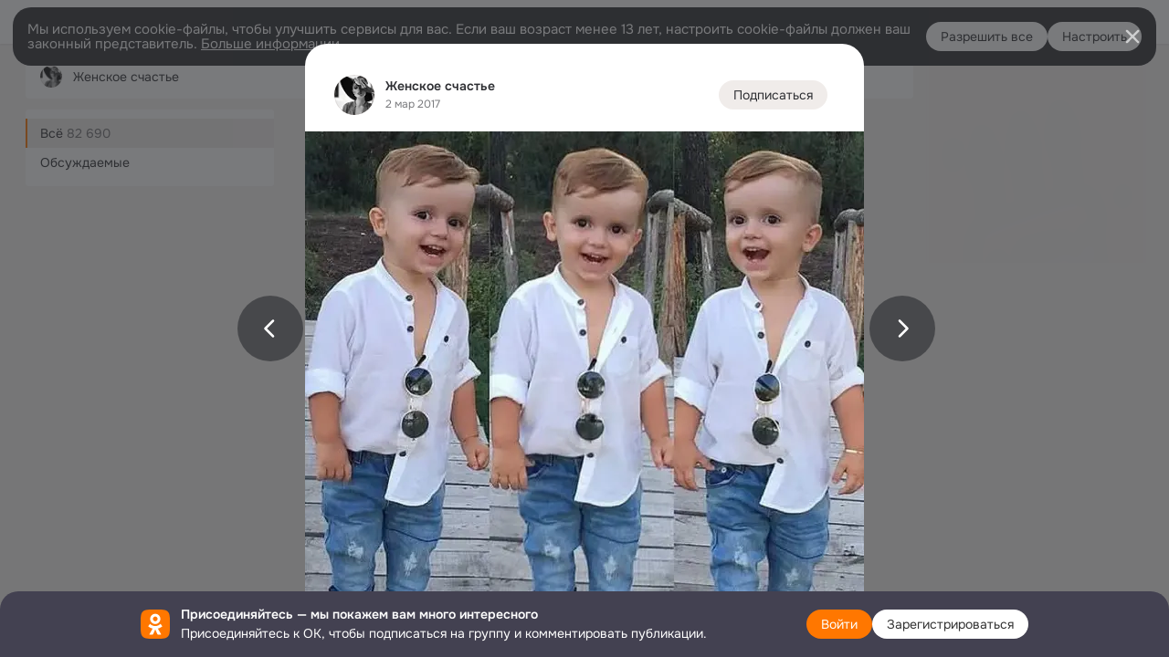

--- FILE ---
content_type: text/html;charset=UTF-8
request_url: https://ok.ru/group/52753473011793/topic/66584282488913
body_size: 48167
content:
<!DOCTYPE html>
<html class="user webkit mac-chrome nottouch small-toolbar mail-ext-toolbar-disabled oh __ui-theme_colors-update __ui-theme_enabled __ui-theme_light __is-layout-v1 __optimize-mobile-inp __font_onest" prefix="og: http://ogp.me/ns# video: http://ogp.me/ns/video# ya: http://webmaster.yandex.ru/vocabularies/" lang="ru" data-initial-state-id="anonymGroupForum" data-use-hook-activator="1" data-stat-id="020f4068-202c-478d-a7c2-090bb1b43a2e" data-client-state="ms:0;dcss:0;mpv2:1;dz:0" data-network-errors=""><head><!-- META START --><meta http-equiv="Content-Type" content="text/html; charset=UTF-8"></meta><meta http-equiv="X-UA-Compatible" content="IE=edge"></meta><title>Трое из ларца, одинаковых с лица! | Интересный контент в группе Женское счастье в ОК (Одноклассники)</title><meta http-equiv="Cache-Control" content="no-cache"></meta><meta http-equiv="Pragma" content="no-cache"></meta><meta http-equiv="Expires" content="Mon, 26 Jul 1997 05:00:00 GMT"></meta><meta name="referrer" content="origin"></meta><meta name="referrer" content="no-referrer-when-downgrade"></meta><meta name="viewport" content="width=1024"></meta><meta name="skype_toolbar" content="skype_toolbar_parser_compatible"></meta><meta name="title" content="Трое из ларца, одинаковых с лица! | Интересный контент в группе Женское счастье в ОК (Одноклассники)"></meta><meta name="description" content="Трое из ларца, одинаковых с лица! | Вступай в группу Женское счастье в ОК (Одноклассники)"></meta><link rel="canonical" href="https://ok.ru/group/52753473011793/topic/66584282488913"></link><meta name="application-name" content="OK.RU"></meta><link type="application/atom+xml" rel="alternate" href="https://ok.ru/atom-feed/hobby"></link><link type="application/atom+xml" rel="alternate" href="https://ok.ru/atom-feed/collection"></link><link media="only screen and (max-width: 768px)" rel="alternate" href="https://m.ok.ru/group/52753473011793/topic/66584282488913"></link><link rel="image_src" href="https://i.okcdn.ru/i?r=[base64]"></link><meta property="og:title" content="Трое из ларца, одинаковых с лица! | Интересный контент в группе Женское счастье в ОК (Одноклассники)"></meta><meta property="og:description" content="Трое из ларца, одинаковых с лица! | Вступай в группу Женское счастье в ОК (Одноклассники)"></meta><meta property="og:url" content="https://ok.ru/group/52753473011793/topic/66584282488913"></meta><meta property="og:site_name" content="OK.RU"></meta><meta property="og:type" content="article"></meta><meta property="og:image" content="https://i.okcdn.ru/i?r=[base64]"></meta><meta property="og:image:url" content="http://i.okcdn.ru/i?r=[base64]"></meta><meta property="og:image:secure_url" content="https://i.okcdn.ru/i?r=[base64]"></meta><meta name="robots" content="noindex"></meta><link rel="prev" href="https://ok.ru/womansh/topic/66584588738641"></link><link rel="next" href="https://ok.ru/womansh/topic/66583668744273"></link><script type="application/ld+json">{"@context":"https://schema.org","@graph":[{"@type":"BreadcrumbList","itemListElement":[{"position":1,"@type":"ListItem","item":{"@id":"https://ok.ru","name":"Главная"}},{"position":2,"@type":"ListItem","item":{"@id":"https://ok.ru/groups","name":"Группы"}},{"position":3,"@type":"ListItem","item":{"@id":"https://ok.ru/womansh","name":"Женское счастье"}},{"position":4,"@type":"ListItem","item":{"@id":"https://ok.ru/womansh/topic/66584282488913","name":"Трое из ларца, одинаковых с лица!"}}]},{"@type":"Article","articleBody":"Трое из ларца, одинаковых с лица!","commentCount":39,"dateModified":"2017-03-02T20:30:17+03:00","datePublished":"2017-03-02T20:30:17+03:00","description":"Трое из ларца, одинаковых с лица! | Вступай в группу Женское счастье в Одноклассниках","headline":"Трое из ларца, одинаковых с лица!","url":"https://ok.ru/group/52753473011793/topic/66584282488913","author":[{"@type":"Organization","name":"Женское счастье","url":"https://ok.ru/womansh"}],"image":[{"@type":"ImageObject","contentUrl":"https://i.okcdn.ru/i?r=[base64]","description":"Трое из ларца, одинаковых с лица!"},{"@type":"ImageObject","contentUrl":"https://i.okcdn.ru/i?r=[base64]","description":"Трое из ларца, одинаковых с лица!"},{"@type":"ImageObject","contentUrl":"https://i.okcdn.ru/i?r=[base64]","description":"Трое из ларца, одинаковых с лица!"},{"@type":"ImageObject","contentUrl":"https://i.okcdn.ru/i?r=[base64]","description":"Трое из ларца, одинаковых с лица!"},{"@type":"ImageObject","contentUrl":"https://i.okcdn.ru/i?r=[base64]","description":"Трое из ларца, одинаковых с лица!"},{"@type":"ImageObject","contentUrl":"https://i.okcdn.ru/i?r=[base64]","description":"Трое из ларца, одинаковых с лица!"},{"@type":"ImageObject","contentUrl":"https://i.okcdn.ru/i?r=[base64]","description":"Трое из ларца, одинаковых с лица!"}]}]}</script><!-- META END --><script>try { top.location.toString(); if (top != self) { throw new Error(''); } } catch (e) { top.location = location; }</script><script>if(navigator.sendBeacon){ var data = "a=" +JSON.stringify({ startupData: { headBeacon:1 } }) + "&statId=020f4068-202c-478d-a7c2-090bb1b43a2e"; var headers = { type: 'application/x-www-form-urlencoded' }; var blob = new Blob([data], headers); navigator.sendBeacon('/gwtlog', blob); }</script><script>var swPath = "/app.js";</script><script>if ('serviceWorker' in navigator) { window.addEventListener('load', function(){ navigator.serviceWorker.register(swPath); }); }</script><script>(function(w,d,s,l,i){w[l]=w[l]||[];w[l].push({'gtm.start': new Date().getTime(),event:'gtm.js'});var f=d.getElementsByTagName(s)[0], j=d.createElement(s),dl=l!='dataLayer'?'&l='+l:'';j.async=true;j.src= 'https://www.googletagmanager.com/gtm.js?id='+i+dl;f.parentNode.insertBefore(j,f); })(window,document,'script','dataLayer','GTM-WFHQQ63');</script><link fetchpriority="HIGH" as="image" rel="preload" href="https://i.okcdn.ru/i?r=[base64]&amp;fn=w_548"></link><link fetchpriority="HIGH" as="image" rel="preload" href="https://i.okcdn.ru/i?r=[base64]&amp;fn=w_612"></link><link fetchpriority="HIGH" as="image" rel="preload" href="https://i.okcdn.ru/i?r=[base64]&amp;fn=w_548"></link><style type="text/css">.hookData { display: none; position: absolute; left: -9999px; }</style><script type="text/javascript">var OK = OK || {}; OK.startupData = OK.startupData || {}; OK.startupData['okHeadStart'] = window.performance.now();</script><link href="//st-ok.cdn-vk.ru/res/css/ncore-o61mcitd.css" type="text/css" rel="stylesheet" id="lightCoreCss"><link href="//st-ok.cdn-vk.ru/res/css/colors-gzct653y.css" type="text/css" rel="stylesheet"><link href="//st-ok.cdn-vk.ru/res/css/colors.dark-byb9hya0.css" type="text/css" rel="stylesheet"><link href="//st-ok.cdn-vk.ru/res/css/nmain_full-makvwmql.css" type="text/css" rel="stylesheet" id="lightMainCss"><link href="//st-ok.cdn-vk.ru/res/css/nb-brma06lf.css" type="text/css" rel="stylesheet" id="nbCss"><link href="//st-ok.cdn-vk.ru/res/css/nmain_postponed-ab90pzo2.css" type="text/css" rel="stylesheet"><link href="//st-ok.cdn-vk.ru/res/css/ncore_postponed-1z8iqmrv.css" type="text/css" rel="stylesheet">
<link href="//i.okcdn.ru" rel="preconnect" crossorigin>
<link href="//dp.okcdn.ru" rel="preconnect" crossorigin>
<link href="//pimg.okcdn.ru" rel="preconnect" crossorigin>
<link href="//st.okcdn.ru" rel="preconnect" crossorigin>
<link href="//i.mycdn.me" rel="preconnect" crossorigin>
<link href="//dp.mycdn.me" rel="preconnect" crossorigin>
<link href="//pimg.mycdn.me" rel="preconnect" crossorigin>
<link href="//st.mycdn.me" rel="preconnect" crossorigin><link href="//st-ok.cdn-vk.ru/res/css/layout-o22rs44z.css" type="text/css" rel="stylesheet"><link id="css-hacks" type="text/css" href="https://st.okcdn.ru/static/css-hacks/1-0-267/overrides-CgYDORDG.css" rel="stylesheet" /><link sizes="16x16" rel="shortcut icon" id="favicon" href="/favicon.ico" type="image/x-icon"></link><link rel="icon" href="/favicon.svg" type="image/svg+xml"></link><link sizes="16x16" rel="icon" href="/res/i/logo_ok_16-r23.png" type="image/png"></link><link sizes="32x32" rel="icon" href="/res/i/logo_ok_32-r23.png" type="image/png"></link><link sizes="42x42" rel="icon" href="/res/i/logo_ok_42-r23.png" type="image/png"></link><link rel="apple-touch-icon" href="/res/i/apple-touch-icon_180-r.png"></link><script type="text/javascript">OK.startupData['odklCssGo'] = window.performance.now() - OK.startupData['okHeadStart'];</script><script type="text/javascript">var pageCtx={0:0,regJsSrc:"res/js/scriptReg-n9opvjtd.js",giftsJsSrc:"res/js/scriptGifts-gwkm0mql.js",textareaJsSrc:"res/js/textarea-p4tcp8m8.js",photoUploaderJsSrc:"res/js/photoUploader-mq7uo8lb.js",abstractHooksSrc:"res/js/abstractHooks-gazvz1pb.js",bottomJsSrc:"res/js/scriptBottom-hewjb909.js",promoAppJsSrc:"res/js/scriptPromoApp-lqc30rr1.js",appEditJsSrc:"res/js/scriptAppEditForm-hplvycpm.js",cdnNodeSrc:"static/cdn/cdn.js?timestamp=1762012112524",gwtHash:"85952afcT1761737162662",isAnonym:true,path:"/group/52753473011793/topic/66584282488913",state:"st.cmd=anonymGroupForum&amp;st.gid=52753473011793&amp;st.actualtopics=off",staticResourceUrl:"//st-ok.cdn-vk.ru/",youlaApps:"youla,youla_test,sport2018,youla_stage,pandao,masters,get-ok-back-in-games"};</script>
<script src="//st-ok.cdn-vk.ru/res/js/require-2.1.11-kyyqpj4q.js"></script><script src="//st-ok.cdn-vk.ru/res/js/tracerPlaceholder-chnrkzcc.js"></script><script crossorigin="" onload="this.setAttribute('data-loaded', 'true')" src="//st-ok.cdn-vk.ru/res/js/polyfillsModern-gvlj7pac.js" id="polyfills-modern-script" type="module"></script><script nomodule="" onload="this.setAttribute('data-loaded', 'true')" src="//st-ok.cdn-vk.ru/res/js/polyfills-o1rpjju0.js" id="polyfills-script"></script><script src="//st-ok.cdn-vk.ru/res/js/classic-fd1n8zge.js"></script><script>(function(m,e,t,r,i,k,a) { m[i]=m[i] || function() { (m[i].a = m[i].a || []).push(arguments); }; m[i].l = 1 * new Date(); k = e.createElement(t), a = e.getElementsByTagName(t)[0], k.async = 1, k.id = "metrica-script"; k.src = r, a.parentNode.insertBefore(k,a); })(window, document, "script", "https://mc.yandex.ru/metrika/tag.js", "ym"); window.ymCounterId = 87663567; ym("87663567", "init", { clickmap: true, trackLinks: true, accurateTrackBounce: true });</script><noscript><div><img src="https://mc.yandex.ru/watch/87663567" alt="" style="position:absolute; left:-9999px;"></div></noscript><script>(function (d, w, id) { if (d.getElementById(id)) return; var ts = d.createElement("script"); ts.type = "text/javascript"; ts.async = true; ts.id = id; ts.src = "https://top-fwz1.mail.ru/js/code.js"; var f = function () { var s = d.getElementsByTagName("script")[0]; s.parentNode.insertBefore(ts, s); }; if (w.opera == "[object Opera]") { d.addEventListener("DOMContentLoaded", f, false); } else { f(); } })(document, window, "tmr-code"); window._tmrCounterId = 87663567; var _tmr = window._tmr || (window._tmr = []);</script><noscript><div><img src="https://top-fwz1.mail.ru/counter?id=87663567;js=na" alt="Top.Mail.Ru" style="position:absolute;left:-9999px;"></div></noscript><link fetchpriority="AUTO" rel="stylesheet" href="/res/react/components_fd74d040.css" type="text/css"></link><link fetchpriority="AUTO" rel="stylesheet" href="/res/react/layers_layer-arrow-button_6f20a833.css" type="text/css"></link><link fetchpriority="AUTO" rel="stylesheet" href="/res/react/layers_group-author_6e64b2b2.css" type="text/css"></link><link fetchpriority="AUTO" rel="stylesheet" href="/res/react/layers_layer-close-button_bcd28378.css" type="text/css"></link><link fetchpriority="AUTO" rel="stylesheet" href="/res/react/search_toolbar-search_885abbab.css" type="text/css"></link><link fetchpriority="AUTO" rel="stylesheet" href="/res/react/layers_layer-loader_7b30f27c.css" type="text/css"></link><link fetchpriority="AUTO" rel="stylesheet" href="/res/react/auth-login_auth-login-popup_d1c7c243.css" type="text/css"></link><link fetchpriority="AUTO" rel="stylesheet" href="/res/react/auth-login_auth-login-banner_c47c58fd.css" type="text/css"></link><link fetchpriority="AUTO" as="script" rel="preload" href="//st-ok.cdn-vk.ru/res/js/GwtExperimentsCfg-iy774t3e.js"></link><link fetchpriority="AUTO" as="script" rel="preload" href="//st-ok.cdn-vk.ru/res/js/GwtConfig-i86bns5w.js"></link><link fetchpriority="AUTO" as="script" rel="preload" href="//st-ok.cdn-vk.ru/res/js/PackageRegistry-klpu9ibn.js"></link><link fetchpriority="AUTO" as="script" rel="preload" href="//st-ok.cdn-vk.ru/res/js/NewsFetchCoordinator-mv0285of.js"></link><link fetchpriority="AUTO" as="script" rel="preload" href="//st-ok.cdn-vk.ru/res/js/AjaxNavigationLog-oxmn9133.js"></link><link fetchpriority="AUTO" as="script" rel="preload" href="//st-ok.cdn-vk.ru/res/js/storage-i06g20zg.js"></link><link fetchpriority="AUTO" as="script" rel="preload" href="//st-ok.cdn-vk.ru/res/js/vanilla-cg0gso73.js"></link><link fetchpriority="AUTO" as="script" rel="preload" href="//st-ok.cdn-vk.ru/res/js/HookActivator-hr7ptr9o.js"></link><link fetchpriority="AUTO" as="script" rel="preload" href="//st-ok.cdn-vk.ru/res/js/StatLogger-muj86wqu.js"></link><link fetchpriority="AUTO" as="script" rel="preload" href="//st-ok.cdn-vk.ru/res/js/pts-o5avxpho.js"></link><link fetchpriority="AUTO" as="script" rel="preload" href="//st-ok.cdn-vk.ru/res/js/stringUtils-o0ehtgie.js"></link><link fetchpriority="AUTO" as="script" rel="preload" href="//st-ok.cdn-vk.ru/res/js/cookie-n3q7bswl.js"></link><link fetchpriority="AUTO" as="script" rel="preload" href="//st-ok.cdn-vk.ru/res/js/screens-hv6rcwzj.js"></link><link fetchpriority="AUTO" as="script" rel="preload" href="//st-ok.cdn-vk.ru/res/js/MTLayerOpen-lr2dpxcy.js"></link><link fetchpriority="AUTO" as="script" rel="preload" href="//st-ok.cdn-vk.ru/res/js/environment-jjt5ngi8.js"></link><link fetchpriority="AUTO" as="script" rel="preload" href="//st-ok.cdn-vk.ru/res/js/dateTimeUtils-lfh1150m.js"></link><script type="text/javascript">window.inline_resources = {};
window.inline_resources.pms={};
window.inline_resources.pms['tracerConfiguration']={"data":"{\"diffHtmlViewedPart\":0.3,\"logHTMLErrorsComponentList\":[\"image-layer\",\"auth-login-banner\",\"fixed-promo-banner\",\"video-upload-block\",\"video-search-result\",\"video-navigation-block\",\"video-search-input\",\"recommendations-block\",\"groups-join-component\",\"group-author\",\"portal-search\",\"anonym-content-search\",\"toolbar-search\",\"anonym-main-menu\",\"anonym-user-head\",\"anonym-user-root\",\"alternative-content-block\",\"ads-manager-table\",\"posting-form-dropdown\",\"layer-close-button\",\"photo-settings\",\"layer-arrow-button\",\"hybrid-feed-filter\",\"today-page\"],\"diffHtmlMaxShowedLengthPart\":300,\"isOutputReactDiffHtmlToConsoleEnabled\":false}","$Hash$":"-2078260429"};
window.inline_resources.pms['accessibilityConfiguration']={"data":"{\"isElementsSemanticOrderEnabled\":true,\"isTextInLabelForSearchInputsEnabled\":true,\"isInvisibleHeadingEnabled\":true,\"areAccessibleDropDownMenusEnabled\":true,\"areSemanticTagsWithRolesEnabled\":true,\"isRoleOnButtonEnabled\":true,\"isAccessibleToolbarEnabled\":true,\"isA11yHeadingEnabled\":true,\"isAriaLabelOnInteractiveElementsEnabled\":true,\"areAccessibleModalsEnabled\":true,\"areAccessibleTabMenusEnabled\":true,\"isRoleOnIconEnabled\":true}","$Hash$":"-802102947"};
window.inline_resources.pms['layoutConfiguration']={"data":"{\"iconsInRightColumnDisabled\":true,\"isRedesignCommonComponent\":true,\"isRedesignLoader\":true}","$Hash$":"1129174152"};
window.inline_resources.pms['loginPopupConfig']={"data":"{\"isEnabled\":true,\"isSocialButtonTooltipEnabled\":false,\"getSupportLink\":\"/dk?cmd=PopLayer\\u0026st.layer.cmd=PopLayerHelpFeedback\\u0026st.layer.categorynew=UNKNOWN\\u0026st.layer.subcategory=UNKNOWN\\u0026st.layer.origin=LOGIN\",\"getPopupTextByAction\":{\"User_Add\":\"intent-user-add\",\"Games_Play\":\"intent-game-play\",\"User_SeeGroups\":\"intent-user-see-groups\",\"User_SendGift\":\"intent-user-send-gift\",\"Video_Report\":\"intent-video-report\",\"Hobby_Bookmark\":\"intent-hobby-bookmark\",\"Discovery_LoadMore\":\"intent-discovery-load-more\",\"ContentSearch_Survey\":\"intent-content-search-survey\",\"Video_Reshares\":\"intent-video-reshares\",\"User_Feed\":\"intent-user-feed\",\"Group_Enter\":\"intent-group-enter\",\"User_Comment\":\"intent-user-comment\",\"User_Subscribe\":\"intent-user-subscribe\",\"User_Adverts\":\"intent_user_adverts\",\"Gifts_Send\":\"intent-gifts-send\",\"User_PlayMusic\":\"intent-user-play-music\",\"Video_Comment\":\"intent-video-comment\",\"Video_More\":\"intent-video-more\",\"User_SendMoney\":\"intent-user-send-money\",\"User_Profile\":\"intent-user-profile\",\"Video_Comments\":\"intent-video-comments\",\"User_Subscriptions\":\"intent-user-subscriptions\",\"Hobby_Complain\":\"intent-hobby-complain\",\"User_Gifts\":\"intent-user-gifts\",\"User_Friends\":\"intent-user-friends\",\"Hobby_Subscribe\":\"intent-hobby-subscribe\",\"Hobby_AddQAPost\":\"intent-hobby-add-qa-post\",\"User_SeeMusic\":\"intent-user-see-music\",\"User_Write\":\"intent-user-write\",\"User_EnterGroup\":\"intent-user-enter-group\",\"Video_Save\":\"intent-video-save\",\"Group_Likes\":\"intent-group-likes\",\"Music_Comment\":\"intent-music-comment\",\"Default\":\"intent-common\",\"Music_Play\":\"intent-music-play\",\"Video_Likes\":\"intent-video-likes\",\"Group_Like\":\"intent-group-like\",\"User_Statuses\":\"intent-user-statuses\",\"User_Subscribers\":\"intent-user-subscribers\",\"User_Apps\":\"intent-user-apps\",\"Hobby_Like\":\"intent-hobby-like\",\"User_Videos\":\"intent-user-videos\",\"User_Report\":\"intent-user-report\",\"Hobby_AddPost\":\"intent-hobby-add-post\",\"Group_Links\":\"intent-group-links\",\"Group_Report\":\"intent-group-report\",\"Hobby_Share\":\"intent-hobby-share\",\"User_Photos\":\"intent-user-photos\",\"ContentSearch_PlayMusic\":\"intent-content-search-play-music\",\"Group_Comment\":\"intent-group-comment\",\"Discussion_Like\":\"intent-discussion-like\",\"Group_Reshares_Count\":\"intent-group-reshares-count\",\"Video_Upload\":\"intent-video-upload\",\"Group_Reshare\":\"intent-group-reshare\",\"Video_StartOnline\":\"intent-video-start-online\",\"Gifts_Choose\":\"intent-gifts-choose\"},\"isQrCodeLoginEnabled\":true,\"getQrCodeRequestInterval\":1000,\"checkTimeout\":\"3000000\",\"isSequentialLoginEnabled\":false,\"wrongPasswordLimit\":3,\"getSupportLinkVkConnect\":\"/dk?cmd=PopLayer\\u0026st.layer.cmd=PopLayerHelpFeedback\\u0026st.layer.dCategory=on\\u0026st.layer.dProblem=on\\u0026st.layer.hCategory=off\\u0026st.layer.categorynew=LOGIN\\u0026st.layer.recrtype=password\\u0026st.layer.anonymForm=on\\u0026st.layer.categoryValue=UNKNOWN\\u0026st.layer.subcategory=VKCONNECT\\u0026st.layer.origin=CONFLICT_VKCONNECT\\u0026st.layer.dSubject=on\\u0026st.layer.hSubject=off\",\"useFormForProfile\":true,\"useFormForProfileAjax\":false,\"clickRepeatsEnabled\":true,\"isVkidLogopassEnabled\":true,\"isVkidHeadsEnabled\":false,\"isVkIdRegistrationEnabled\":false,\"logSavedUsersCount\":true,\"getAuthLocationPrefixByStateIdMap\":{\"anonymFriendFriend\":\"anonym.sign_in\",\"anonymHobbyOriginalTutorials\":\"anonym.sign_in\",\"anonymContentSearch\":\"anonym.sign_in\",\"anonymGroupPhotos\":\"anonym.sign_in\",\"anonymHobbyTutorials\":\"anonym.sign_in\",\"anonymGroupAlbums\":\"anonym.sign_in\",\"anonymFriendRestricted\":\"anonym.sign_in\",\"anonymMusicAlbum\":\"anonym.sign_in\",\"anonymFriendPhotos\":\"anonym.sign_in\",\"anonymMusicTrack\":\"anonym.sign_in\",\"anonymFriendAltGroup\":\"anonym.sign_in\",\"anonymHobbyEvents\":\"anonym.sign_in\",\"anonymFriendMain\":\"anonym.sign_in\",\"discoveryAnonim\":\"anonym.sign_in\",\"anonymFriendMusic\":\"anonym.sign_in\",\"anonymHobbyMainPopular\":\"anonym.sign_in\",\"anonymFriendProfile\":\"anonym.sign_in\",\"anonymHobbyQuestions\":\"anonym.sign_in\",\"anonymGroupVideoAll\":\"anonym.sign_in\",\"anonymGiftsCatalog\":\"anonym.sign_in\",\"anonymAppsShowcaseHD\":\"anonym.sign_in\",\"anonymMain\":\"home\",\"anonymGroupCatalog\":\"anonym.sign_in\",\"anonymHobby\":\"anonym.sign_in\",\"anonymFriendSubscribers\":\"anonym.sign_in\",\"anonymAppMain\":\"anonym.sign_in\",\"anonymGroupMembers\":\"anonym.sign_in\",\"anonymUserFriendVideo\":\"anonym.sign_in\",\"anonymFriendAdverts\":\"anonym.sign_in\",\"anonymFriendSubscriptions\":\"anonym.sign_in\",\"anonymHobbySearch\":\"anonym.sign_in\",\"anonymSearchResult\":\"anonym.sign_in\",\"anonymGroupForum\":\"anonym.sign_in\",\"anonymMusicCollection\":\"anonym.sign_in\",\"anonymHobbyArticles\":\"anonym.sign_in\",\"anonymVideo\":\"anonym.sign_in\",\"anonymGroup\":\"anonym.sign_in\",\"anonymFriendStatuses\":\"anonym.sign_in\",\"anonymMusicArtist\":\"anonym.sign_in\"},\"getAuthLocationPostfixByFormContentTypeMap\":{\"CHOOSE_USER_VKC\":\"choose_user_vkc\",\"QR_CODE\":\"qr_code\",\"LOGIN_FORM_GAMES\":\"login_form.games\",\"OFFER_BIND_PROFILE\":\"offer_bind_profile\",\"CLIENT_LOGIN_FORM\":\"client_login_form\",\"LOGIN_FORM_FRIEND\":\"login_form.friend\",\"LOGIN_FORM\":\"login_form\",\"LOGIN_FORM_OFFER_RESTORE_DIALOG\":\"login_form.offer_restore_dialog\",\"CLIENT_LOGIN_FORM_REACT\":\"client_login_form_react\",\"LOGIN_FORM_HELPFAQ\":\"login_form.helpfaq\",\"CALL_TO_ACTION\":\"cta\",\"CHOOSE_USER_VKC_REVOKE_NUMBER_DIALOG\":\"choose_user_vkc.revoke_number_dialog\",\"USER_LIST\":\"user_list\",\"LOGIN_FORM_CONTENT_SEARCH\":\"login_form.content_search\",\"LOGIN_FORM_GROUP\":\"login_form.group\",\"LOGIN_FORM_MUSIC\":\"login_form.music\",\"USER_LIST_REMOVE_DIALOG\":\"user_list.remove_dialog\",\"LOGIN_FORM_GIFTS\":\"login_form.gifts\",\"SOC_LOGIN_FORM\":\"soc_login_form\",\"LOGIN_FORM_BUSINESSMANAGER\":\"login_form.businessmanager\",\"LOGIN_FORM_VIDEOCALLS\":\"login_form.videocalls\",\"LOGIN_FORM_USERS_SEARCH\":\"login_form.users_search\",\"LOGIN_FORM_APPS\":\"login_form.apps\",\"LOGIN_FORM_HOBBY\":\"login_form.hobby\",\"LOGIN_FORM_VIDEO\":\"login_form.video\"},\"isBlockFormSubmitUntilLoaded\":false,\"isScriptForHandleEventsBeforeReact\":true,\"isShowAsSecondLineInSocialWidget\":true,\"isLoginFormContrastRedesign\":false,\"vkidAppId\":\"7525058\",\"isAuthPopupRedesign2023\":true}","$Hash$":"1844789661"};
window.inline_resources.pms['testId']={"data":"{\"enabled\":true}","$Hash$":"1694064573"};
window.inline_resources.pms['communityConfig']={"data":"{\"goToGroupControlEnabled\":true,\"iconControlChangeEnabled\":true,\"textControlRenameEnabled\":true,\"toastShowEnabled\":true}","$Hash$":"-1585667891"};
window.inline_resources.pts={};
window.inline_resources.pts['accessibility.ui']={"$Hash$":"3845554910464","spin.status":"Загрузка..."};
window.inline_resources.pts['subscribe-on-group']={"$Hash$":"3845710270208","unsubscribeGroupToast":"Вы отписались от группы","subscribeGroupToast":"Вы подписались на группу"};
window.inline_resources.pts['hobby.client']={"$Hash$":"3845587975168","badge.new":"НОВОЕ","badge.expert":"Эксперт"};
window.inline_resources.pts['join-groups']={"$Hash$":"3845786495488","paid_join_button":"Оплатить вступление","leave-group":"Выйти из группы","unsubscribe-confirm_title":"Отписаться от группы","follow-author":"Подписаться на автора","cancel-request":"Отменить запрос","subscribed":"Вы подписаны","join-unification":"Подписаться","subscribed-group":"Перейти","leave-confirm_close":"Закрыть","joined-group":"Вы в группе","join-full":"Вступить в группу","unsubscribe":"Отписаться","happening_maybe":"Возможно, пойду","happening_join":"Я пойду","joined-error":"Ошибка вступления","joined-group-status":"Участник","joined-group-small":"В группе","invite-friends":"Пригласить друзей","join":"Вступить","leave-confirm_title":"Выйти из группы?","joined-group-full-tip":"Вы вступили в группу","unsubscribe_group":"Отписаться от группы","joined-group-status-unification":"Подписаны","subscribe":"Подписаться","follow-group-full":"Вы подписаны","subscribed-group-status":"Подписаны","unfollow-author":"Отписаться от автора","unsubscribe-confirm_submit":"Отписаться","paid_join_button.VK":"Поддержать группу","leave-confirm_submit":"Выйти","joined-group-full":"Вы уже в группе","leave_group":"Выйти из группы","leave-confirm_content":"Вы больше не будете участником группы [groupName]","request-sended":"Запрос отправлен","unsubscribe-confirm_content":"Вы больше не будете подписаны на группу [groupName]","joined-group-unification":"Перейти"};
window.inline_resources.pts['friends-count']={"$Hash$":"3845132734720","link-show-all":"Все","friends":"[count] [countPlural:друг|друга|друзей]","common-friends.short":"[count][postfix] [countPlural:общий друг|общих друга|общих друзей]","common-friends.no":"Общих друзей нет"};
window.inline_resources.pts['topic-options']={"$Hash$":"3845603507200","FRIENDS":"Для друзей","title":" Реклама от автора","PRIVATE":"Видна только мне"};
window.inline_resources.pts['accessibility']={"user-config-email-phone-used":"Подтверждение профиля","heading.leftColumn.userPage":"Информация о профиле","heading.switchFeed":"Рекомендации","user-skills-settings":"Бизнес-профиль","link_to_feed":"Перейти к посту","test_item":"Тестовое слово","user-profile-settings-mrb":"Публичность","aria.label.button.shared_album_view":"Просмотрели","business-profile-merchant-registration-application":"Прием платежей в ОК","heading.additionalFeatures":"Дополнительные возможности","aria.label.button.pin":"Вас отметили","aria.label.button.close":"Закрыть","aria.label.photoCard.link":"Фото","aria.label.open.mediatopic.link":"Открыть топик","aria.label.open":"Открыть","heading.photos":"Ваши фото","heading.modal":"Модальное окно","video.nextBanner":"Следующий баннер","heading.myfriends":"Ваши друзья","aria.label.feed.image.open":"Открыть картинку","group-tags":"Ключевые слова","my-friends":"Мои друзья","middle_column_menu":"Меню в средней колонке","portal":"По порталу","heading.filter":"Фильтр","user-config-password-enter-phone":"Подтверждение профиля","heading.mainFeed":"Основная лента","aria.label.button.remove.story":"Удалить элемент истории","heading.breadcrumbs":"Навигационная цепочка","aria.label.open.photo.link":"Открыть фотографию","user-location-history":"История посещений","user-config-email-enter-code":"Подтверждение профиля","all-subscriptions":"Подписки пользователя [owner]","altCloseImage":"Закрыть","ui.spin.status":"Загрузка...","progressbar_photo":"Статус загрузки фото","aria.label.clear_field":"Очистить поле","user-config-password-enter-code":"Подтверждение профиля","biz-apps-all":"Все приложения ","heading.gifts":"Подарки","aria.label.component.reactions.like":"Поставить класс","go_to_profile":"Перейти в запомненный профиль","user-config-email-enter-email-code":"Подтверждение профиля","video.scrollTop":"К верху страницы","aria.label.button.comment_like":"Оценили комментарий","all-friends":"Друзья пользователя [owner]","aria.label.button.dailyphoto_view":"Просмотрели","remove_remembered_profile":"Удалить профиль из запомненных","user-config-password-phone-used":"Подтверждение профиля","aria.label.online.status.mobile":"Онлайн с телефона","aria.label.button.comment_like_on_behalf_of_group":"Оценили комментарий","aria.label.album.link":"Открыть альбом","user-config-password-revoke-phone":"Подтверждение профиля","movie_duration":"Продолжительность видео","aria.label.button.comment_group_mention":"Упомянули","aria.label.component.reactions.unlike":"Снять класс","heading.rightColumn":"Правая колонка","anonym_header_logo_link":"На страницу авторизации","aria.label.button.challenge_join":"Присоединились","attach":"Прикрепить","close":"Закрыть","user-photo":"Мои фото","aria.label.button.dailyphoto_vote":"Проголосовали","top_menu":"Верхнее меню","user-notifications-config":"Уведомления и оповещения","heading.aside":"Левая колонка","anonym_footer_menu":"Меню в подвале сайта со списком сервисов","user-config-oauth-mrb":"Сторонние приложения","user-groups":"Мои группы","photo-count":"Одно фото из [count]","heading.leftColumn":"Левая колонка","alt-photo":"Фото","main-feed":"Лента","progressbar_main":"Статус загрузки страницы","user-gifts-settings":"Подарки и платные функции","hide":"Скрыть блок","aria.label.movieCardRedesigned.link":"Смотреть","discovery":"Рекомендации","heading.menu":"Меню","guests-page":"Гости","$Hash$":"3845723131648","turn-to-right":"Следующий элемент","app-showcase":"Игры","video.previousBanner":"Предыдущий баннер","link.open.marathon":"Открыть марафон","left_column_menu":"Меню в левой колонке с разделами","gifts-main":"Подарки","aria.label.button.comment_reshare":"Поделились комментарием","heading.postingForm":"Форма публикации","business-profile-merchant-registration-promotion":"Данные продавца","biz-apps-mine":"Мои приложения","aria.label.button.answer":"Ответили","send-comment":"Отправить комментарий","user-config-password":"Пароль","aria.label.searchLine.close":"Отменить","aria.label.button.show_password":"Посмотреть пароль","logo":"Лого","user-video-settings":"Видео","user-config-email-enter-email":"Подтверждение профиля","count-photos":"[item] фото из [count]","user-config-email-confirm-phone-enter":"Подтверждение профиля","user-photo-settings":"Фото","aria.label.button.poll":"Проголосовали","heading.additionalColumn":"Дополнительная колонка","heading.stub":"Заглушка","search-main":"Поиск","aria.label.button.subscription":"Подписались","payments-main":"Денежные переводы","heading.portlet":"Портлет","aria.label.button.reminder":"Напомнили","aria.label.button.qr_code_auth":"Войти по QR-коду","go_to_group_name":"Перейти в группу [groupName]","business-profile-settings":"Моя страничка","scrollTop":"Прокрутить вверх","aria.label.button.hide_password":"Скрыть пароль","aria.label.online.status.messenger":"Онлайн в мессенджере","heading.feed":"Фид","user-config-email-enter-phone":"Подтверждение профиля","choose-emoji":"Выбрать смайлик","discovery.join-group":"Присоединиться к группе","all-subscribers":"Подписчики пользователя [owner]","link.open.gift":"Сделать подарок","heading.feeds":"Лента постов","user-messages-new-settings":"Сообщения","heading.video":"Видео","aria.label.button.pin_group":"Группу отметили","heading.aboutUser":"Подробная информация о профиле","aria.label.button.pin_comment":"Комментарий закрепили","aria.label.button.sympathy":"Понравилось","aria.label.button.moderation":"Заблокирован модерацией","aria.label.button.comment":"Прокомментировали","aria.label.button.like":"Нравится","video.close":"Закрыть","blacklist-settings":"Черный список","turn-to-left":"Предыдущий элемент","video.banner":"Видеобаннер","aria.label.button.user_topic_views":"Просмотрели","ads-manager":"Рекламный кабинет","aria.label.button.reshare":"Поделились","user-config-email-revoke-phone":"Подтверждение профиля","aria.label.button.photowall_view":"Просмотрели","aria.label.online.status":"Онлайн","discovery.like-component":"Мне нравится","aria.label.onlineIcon":"Онлайн","user-config-mrb":"Основные настройки","aria.label.button.comment_mention":"Упомянули","aria.label.promoAvatarRightColumnPortlet.link":"Новая рамка","heading.portlet.FriendsPromoBannerPortlet":"Дополнительные возможности поиска друзей и включение функции «Невидимка»","biz-apps-main":"Приложения","link.open.game":"Открыть игру","discovery.dislike-component":"Мне не нравится","user-config-password-confirm-phone":"Подтверждение профиля","group-search-filter":"Поиск","video.autoplay":"Автовоспроизведение"};
window.inline_resources.pts['topic-visibility-info']={"$Hash$":"3845607562496","private":"Видна только мне","author-title":"Заметку видят только ваши друзья","create":"Создать заметку","description":"Вы тоже можете настраивать видимость каждой своей заметки. Выберите нужную аудиторию при её создании","title":"Заметку видят только друзья автора","author-description":"Вы ограничили видимость публикации при её создании. Изменить аудиторию можно при редактировании заметки","friends":"Для друзей"};
window.inline_resources.pts['one.app.community.dk.rdk.gui.templates.util']={"$Hash$":"3844863090432","postfix":"[thousands?true=K|false=][millions?true=M|false=]","suffixThousands":"K","suffixMillions":"M"};
window.inline_resources.pts['auth-login-popup']={"intent-group-like":"Чтобы поставить класс, войдите в ОК","button-enter-short":"Войти","intent-user-gifts":"Чтобы посмотреть подарки пользователя, войдите в ОК.","intent-video-likes":"Чтобы узнать, кто ставил классы, войдите в ОК.","intent-content-search-play-music":"Чтобы прослушать песню, войдите в ОК.","seq-login-button-continue":"Продолжить","login_or_reg":"или","qrcode.heading":"Вход по QR-коду","restore.description":"Кажется, что вы не можете ввести правильный телефон, почту или пароль. Хотите восстановить ваш аккаунт?","intent-music-comment":"Чтобы оставить комментарий, войдите в ОК.","captcha_empty":"Введите проверочный код","intent-video-comments":"Чтобы посмотреть комментарии, войдите в ОК.","phone-will-be-revoked":"Номер занят","intent-user-enter-group":"Чтобы вступить в эту группу, войдите в ОК.","qrcode.button.tooltip":"Войти по QR-коду","intent-user-videos":"Чтобы посмотреть видео этого пользователя, войдите в ОК.","intent-user-subscriptions":"Чтобы посмотреть подписки этого пользователя, войдите в ОК.","intent-group-comment":"Чтобы оставить комментарий, войдите в ОК.","intent-user-reshare":"Чтобы поделиться публикацией, войдите в ОК.","intent-user-play-music":"Чтобы прослушать песню, войдите в ОК.","seq-login-form-title-enter":"Вход в профиль ОК","intent-game-play":"Чтобы поиграть в эту игру, войдите в ОК.","intent-video-more":"Чтобы узнать больше о видео, войдите в ОК.","popup-title":"Вход в ОК","intent-user-friends":"Чтобы посмотреть друзей этого пользователя, войдите в ОК.","intent-user-report":"Чтобы пожаловаться на этого пользователя, войдите в ОК.","tab-bind-profile":"Привязать профиль","intent-video-bookmark":"Чтобы добавить видео в закладки, войдите в ОК.","label-login":"Телефон или адрес эл. почты","captcha_refresh":"Показать другой код","anonymWriteMessageToGroupLayerText":"Чтобы написать сообщение в эту группу, войдите в ОК.","agreement-link-label":"регламентом","intent-hobby-add-post":"Чтобы рассказать о своём увлечении, войдите в ОК","intent-content-search-survey":"Чтобы участвовать в опросе, войдите в ОК.","intent-video-upload":"Чтобы загрузить видео, войдите в ОК.","auth-login-popup.login_or_reg":"или","intent-video-start-online":"Чтобы запланировать трансляцию, войдите в ОК.","add-profile":"Добавить профиль","intent-hobby-subscribe":"Чтобы подписаться на этого автора, войдите в ОK","intent-hobby-bookmark":"Чтобы добавить в закладки, войдите в ОК","qrcode.article-aria-label":"Окно для авторизации по QR-коду","not-my-profile":"Нет, это не мой профиль","button.enter.to.profile":"Войти в профиль","intent-group-report":"Чтобы пожаловаться на эту группу, войдите в ОК.","intent-user-send-money":"Чтобы перевести деньги этому пользователю, войдите в ОК.","qrcode.img-alt":"Изображение QR-кода для сканирования","intent-user-profile":"Чтобы подробнее посмотреть профиль этого пользователя, войдите в ОК.","intent-user-write":"Чтобы написать сообщение этому пользователю, войдите в ОК.","profile-delete-desc":"Чтобы войти в профиль после удаления, потребуется ввести логин и пароль","add-user-title":"Добавить \u003Cbr\u003E профиль","tab-profiles-new":"Аккаунты","profile-delete-article-aria":"Окно подтверждения удаления сохраненного профиля","intent-user-subscribe":"Чтобы подписаться на этого пользователя, войдите в ОК.","intent-group-likes":"Чтобы узнать, кто ставил классы, войдите в ОК.","delete-profile":"Удалить из списка","intent-group-links":"Чтобы посмотреть все ссылки на группы, войдите в ОК.","forgot-password":"Не получается войти?","intent-user-comment":"Чтобы оставить комментарий, войдите в ОК.","login-with-footer":"Войти через","create-new-profile":"Создать новый профиль","intent-video-save":"Чтобы добавить видео в закладки, войдите в ОК.","intent-gifts-send":"Чтобы отправить открытку друзьям, войдите в ОК.","captcha_invalid":"Неверный проверочный код","intent-user-statuses":"Чтобы посмотреть ленту этого пользователя, войдите в ОК.","button.continue.login.process":"Продолжить","qrcode.open-camera":"Откройте камеру телефона и отсканируйте этот QR-код","intent-group-reshares":"Чтобы посмотреть, кто поделился, войдите в ОК","seq-login-button-enter":"Войти в профиль","return":"Вернуться","profiles-subtitle":"Чтобы войти, нажмите на фото или имя","register":"Зарегистрироваться","pp-link-label":"политикой конфиденциальности","intent-user-see-groups":"Чтобы посмотреть группы этого пользователя, войдите в ОК.","$Hash$":"3845779151104","phone-will-be-revoked-description":"Этот номер записан на другого пользователя OK. Если вы хотите перевести номер на себя, нажмите Подтвердить. ","intent-user-subscribers":"Чтобы посмотреть подписчиков этого пользователя, войдите в ОК.","header-landing-small-text":"Вход","error-message.unknown":"Что-то пошло не так. Попробуйте позже.","login_saved-fail":"Данные для входа устарели. Введите логин и пароль","intent-group-reshare":"Чтобы поделиться публикацией, войдите в ОК.","button-enter":"Войти в Одноклассники","intent-discussion-like":"Чтобы поставить класс на комментарий, войдите в ОК","wrong-password-text":"Кажется, что вы не можете ввести правильный логин или пароль","profiles-title":"Недавно входили с этого компьютера","revoke-phone":"Подтвердить","intent-group-reshares-count":"Чтобы посмотреть, кто поделился, войдите в ОК","intent_user_adverts":"Чтобы посмотреть все товары этого пользователя, войдите в ОК.","vk-bind-text":"Привязать профиль","intent-group-bookmark":"Чтобы добавить в закладки, войдите в ОК","intent-video-watch-later":"Чтобы смотреть отложенные видео, войдите в ОК.","my-profile-button":"Да, это мой профиль","intent-gifts-choose":"Чтобы выбрать открытку, войдите в ОК.","intent-video-skip-movie":"Чтобы убрать видео из рекомендаций, войдите в ОК.","qrcode.button":"Вход по QR-коду","intent-user-photos":"Чтобы посмотреть фотографии этого пользователя, войдите в ОК.","intent-video-reshares":"Чтобы посмотреть, с кем делились публикацией, войдите в ОК.","tab-enter":"Вход","qrcode.go-link":"Перейдите по открывшейся ссылке","intent-music-play":"Чтобы послушать музыку, войдите в ОК.","vk-connection-already-binded":"Этот профиль уже связан с другим профилем ВКонтакте. Если вы считаете, что так быть не должно, обратитесь в Службу поддержки.","label-password":"Пароль","tab-profiles":"Список профилей","contact-owner-header-text":"Это ваш профиль?\nЕсли это ваш профиль, вы можете добавить его в VK ID.","intent-group-enter":"Чтобы вступить в эту группу, войдите в ОК.","intent-hobby-add-qa-post":"Чтобы задать вопрос, войдите в ОК","password_empty":"Введите пароль","can-not-enter":"Не получается войти?","qrcode.digest-aria-label":"Код для авторизации по QR-коду","intent-user-send-gift":"Чтобы отправить подарок этому пользователю, войдите в ОК.","apple-bind-notification-text":"Выберите профиль, в который вы хотите входить с помощью Apple ID, или создайте новый","support":"Служба поддержки","qrcode.button-text":"QR-код","user-avatar-add":"Другой профиль","apple-bind-notification-text-login":"Войдите в свой профиль, который вы хотите связать с Apple ID, или создайте новый","no-profile":"Нет профиля в Одноклассниках?","close-layer":"Закрыть","intent-user-add-seqlogin":"Чтобы подружиться с этим пользователем, войдите в\u0026nbsp;ОК","intent-hobby-like":"Чтобы поставить класс, войдите в ОК","profile-delete-header":"Удалить профиль из списка?","profiles-delete-subtitle":"Убрать этот профиль из быстрого доступа?","intent-user-feed":"Чтобы посмотреть все публикации этого пользователя, войдите в ОК.","seq-login-form-title-password":"Введите пароль","register-notice":"Нажимая «Зарегистрироваться», Вы соглашаетесь с [link] и [pplink]","intent-user-see-music":"Чтобы послушать музыку этого пользователя, войдите в ОК.","intent-video-comment":"Чтобы оставить комментарий, войдите в ОК.","intent-hobby-share":"Чтобы поделиться, войдите в ОК","intent-user-apps":"Чтобы посмотреть приложения пользователя, войдите в ОК.","profile-delete-button":"Удалить","restore.button":"Восстановить","label-captcha":"Проверочный код","intent-groups-enter":"Чтобы вступить в эту группу, войдите в ОК.","restore":"Восстановить профиль","tab-bind-profile-login":"Войдите в свой профиль, который вы хотите связать с Apple ID, или создайте новый","intent-common":"Чтобы сделать это, войдите в ОК.","label-social-enter":"Войти через соц. сети","user-avatar-add-new":"Войти в другой аккаунт","restore.heading":"Восстановить аккаунт?","seq-login-label-login-with":"Вход с помощью","intent-user-add":"Чтобы подружиться с этим пользователем, войдите в ОК.","intent-games-play":"Чтобы поиграть в эту игру, войдите в ОК.","qrcode.confirm-login":"Сверьте код авторизации с тем, что указан ниже и подтвердите вход","login_empty":"Введите логин, телефон или почту","intent-discovery-load-more":"Чтобы увидеть больше рекомендаций, войдите в ОК.","profile-delete-img-alt":"Аватар удаляемого сохраненного профиля","intent-video-report":"Чтобы пожаловаться на видео, войдите в ОК.","profiles-delete-title":"Убрать из быстрого доступа","profile-delete-cancel":"Отмена","intent-hobby-complain":"Чтобы пожаловаться на публикацию, войдите в ОК","errors-password-wrong-seqlogin":"Неверно указан логин и/или пароль"};
window.inline_resources.pts['media-layer-close']={"$Hash$":"3845588268544","close":"Закрыть"};
window.inline_resources.pts['media-layer-arrows']={"forward-video":"Следующее видео","$Hash$":"3845638716416","back-video":"Предыдущее видео","back":"Предыдущая публикация","forward":"Следующая публикация"};
window.inline_resources.pts['auth-login-banner']={"anonymGroupsMsg":"Присоединяйтесь к ОК, чтобы находить группы по вашим интересам.","$Hash$":"3845559212800","anonymGroupMsg":"Присоединяйтесь к ОК, чтобы подписаться на группу и комментировать публикации.","anonymUserProfileMsg":"Присоединяйтесь к ОК, чтобы посмотреть больше фото, видео и найти новых друзей.","title":"Присоединяйтесь — мы покажем вам много интересного","anonymUserSearchMsg":"Присоединяйтесь к ОК, чтобы посмотреть больше интересных публикаций и найти новых друзей.","anonymVideoMsg":"Присоединяйтесь к ОК, чтобы посмотреть больше интересных видео и найти новых друзей.","anonymGamesMsg":"Присоединяйтесь к ОК, чтобы попробовать новые игры.","enter":"Войти","anonymContentSearchMsg":"Присоединяйтесь к ОК, чтобы посмотреть больше интересных публикаций и найти новых друзей.","anonymGiftsMsg":"Присоединяйтесь к ОК, чтобы отправить открытку друзьям.","anonymMusicMsg":"Присоединяйтесь к ОК, чтобы послушать музыку и сохранить песни в своём профиле.","register":"Зарегистрироваться"};
window.inline_resources.pts['group-shortcut-menu']={"$Hash$":"3845525728256","members":"[count][postfix] [countPlural:участник|участника|участников]"};
window.inline_resources.pts['silver-age']={"vertical.Health":"Здоровье","$Hash$":"3845781432576","vertical.Politics":"Политика","vertical.Cooking":"Еда","trust-factor-label":"Автор проверен","eventNotReady":"Мероприятия скоро появятся. Нам приятно видеть ваш интерес ❤️","vertical.DIY":"Сделай сам"};
</script>
</head><body class="h-mod __layer" data-cdn="true" data-module="LogClicks" data-uic="true" data-l="siteInteractionScreen,anonymGroupForum,stateParams,{&quot;stateId&quot;:&quot;anonymGroupForum&quot;},siteInteraction,1,siteInteractionUid,A"><div class="h-mod" data-module="NavigationHandler"></div><toast-manager data-cfg="tracerConfiguration" data-css="components_fd74d040.css" data-require-modules="OK/ToastManagerEventBuses" data-startup-modules="vendors_3a0b60d0.js,core-client_c2b0a11d.js,components_e5e4c28d.js" server-rendering="true" data-bundle-name="toast-manager" class="h-mod toast-manager" data-attrs-types="{}" data-module="react-loader" data-react="toast-manager_1380da6d.js"><template style="display:none"></template><section aria-label="Notifications alt+T" tabindex="-1" aria-live="polite" aria-relevant="additions text" aria-atomic="false"></section></toast-manager><div class="h-mod" data-module="ToastManager"></div><noscript><iframe src="https://www.googletagmanager.com/ns.html?id=GTM-WFHQQ63" width="0" style="display:none;visibility:hidden" height="0"></iframe></noscript><div class="h-mod" data-module="css-loader" data-url="//st-ok.cdn-vk.ru/res/css/smiles-euukcfuq.css"></div><div id="__mf_stub" style="display:none;"></div><div id="__h5hOnly" style="display:none;"></div><div id="_html5audioTest" style="display:none;"></div><div id="__gwt__hd" style="display:none;"></div><div id="hook_Block_Require" class="hookBlock"><script>require.config({"paths":{"REACT/@dzen-sdk/ok-dzen-loader":"res/react/vendor/@dzen-sdk_ok-dzen-loader-1.17.1-amd","REACT/@ok/common/components":"res/react/vendor/@ok_common_components-9.0.0-amd","REACT/react":"res/react/vendor/react-18.2.0-amd","REACT/mobx-react":"res/react/vendor/mobx-react-6.3.1-amd","REACT/mobx":"res/react/vendor/mobx-4.15.7-amd","REACT/mobx-react-lite":"res/react/vendor/mobx-react-lite-2.2.2-amd","REACT/react-dom":"res/react/vendor/react-dom-18.2.0-amd","REACT/scheduler":"res/react/vendor/scheduler-0.23.2-amd","REACT/react/jsx-runtime":"res/react/vendor/react_jsx-runtime-18.2.0-amd","REACT/classnames":"res/react/vendor/classnames-2.5.1-amd","REACT/@ok/common/components.css":"vendor/@ok_common_components.css-9.0.0.css","REACT/@ok/common/core":"res/react/vendor/@ok_common_core-9.0.0-amd","REACT/@ok/common/hooks":"res/react/vendor/@ok_common_hooks-9.0.0-amd","REACT/@ok/common/models":"res/react/vendor/@ok_common_models-9.0.0-amd","REACT/@ok/common/utils":"res/react/vendor/@ok_common_utils-9.0.0-amd","REACT/@ok/common/modules":"res/react/vendor/@ok_common_modules-9.0.0-amd","REACT/@ok/common/interfaces":"res/react/vendor/@ok_common_interfaces-9.0.0-amd","REACT/@ok/common/design-system":"res/react/vendor/@ok_common_design-system-9.0.0-amd","REACT/emoji-regex":"res/react/vendor/emoji-regex-10.3.0-amd","REACT/react-imask":"res/react/vendor/react-imask-7.6.1-amd","REACT/imask/esm":"res/react/vendor/imask_esm-7.6.1-amd","REACT/imask/esm/imask":"res/react/vendor/imask_esm_imask-7.6.1-amd","REACT/prop-types":"res/react/vendor/prop-types-15.8.1-amd","REACT/react-is":"res/react/vendor/react-is-16.13.1-amd","REACT/object-assign":"res/react/vendor/object-assign-4.1.1-amd","REACT/sonner":"res/react/vendor/sonner-2.0.1-amd","REACT/@ok/common/design-system.css":"vendor/@ok_common_design-system.css-9.0.0.css","REACT/@ok/common/worklets":"res/react/vendor/@ok_common_worklets-9.0.0-amd","REACT/@vk-ecosystem/sdk":"res/react/vendor/@vk-ecosystem_sdk-0.4.8-amd","REACT/crypto-js/enc-base64":"res/react/vendor/crypto-js_enc-base64-4.2.0-amd","REACT/crypto-js/sha256":"res/react/vendor/crypto-js_sha256-4.2.0-amd","REACT/@vk-ecosystem/skvoznoy-odkl":"res/react/vendor/@vk-ecosystem_skvoznoy-odkl-1.1.21-amd","REACT/@vkontakte/vkui":"res/react/vendor/@vkontakte_vkui-7.1.3-amd","REACT/@vkontakte/vkjs":"res/react/vendor/@vkontakte_vkjs-2.0.1-amd","REACT/clsx":"res/react/vendor/clsx-2.1.1-amd","REACT/date-fns":"res/react/vendor/date-fns-4.1.0-amd","REACT/@vkontakte/icons":"res/react/vendor/@vkontakte_icons-2.169.0-amd","REACT/@vkontakte/vkui-floating-ui/core":"res/react/vendor/@vkontakte_vkui-floating-ui_core-Y3JZXKU5-amd","REACT/date-fns/constants":"res/react/vendor/date-fns_constants-4.1.0-amd","REACT/@vkontakte/icons-sprite":"res/react/vendor/@vkontakte_icons-sprite-2.3.1-amd","REACT/@vkontakte/vkui-floating-ui/utils/dom":"res/react/vendor/@vkontakte_vkui-floating-ui_utils_dom-7D7HHSCJ-amd","REACT/@vkontakte/vkui-floating-ui/react-dom":"res/react/vendor/@vkontakte_vkui-floating-ui_react-dom-6JUIYBXQ-amd","REACT/@floating-ui/utils":"res/react/vendor/@floating-ui_utils-0.2.9-amd","REACT/@floating-ui/dom":"res/react/vendor/@floating-ui_dom-1.6.13-amd","REACT/@floating-ui/core":"res/react/vendor/@floating-ui_core-1.6.9-amd","REACT/@floating-ui/utils/dom":"res/react/vendor/@floating-ui_utils_dom-0.2.9-amd","REACT/@vkid/captcha":"res/react/vendor/@vkid_captcha-1.0.3-amd","REACT/annyang":"res/react/vendor/annyang-2.6.1-amd","REACT/array.prototype.fill":"res/react/vendor/array.prototype.fill-1.0.2-amd","REACT/core":"res/react/vendor/core-IYK4ON5V-amd","REACT/react-dom/client":"res/react/vendor/react-dom_client-18.2.0-amd","REACT/diff":"res/react/vendor/diff-K2JRIP6Y-amd","REACT/react-dom/server":"res/react/vendor/react-dom_server-18.2.0-amd"}});</script><script src="//st-ok.cdn-vk.ru/res/js/require-conf-a364965c63161fe1a224961cb69d2b83.js"></script><script>require.config({"enforceDefine":"false","waitSeconds":0,"map":{"*":{"PTS":"noext!/web-api/pts","OK/messages2/app":"MSG/bootstrap","OK/messages2/toolbar-button":"MSG/bootstrap","OK/messages2/layer":"MSG/bootstrap","OK/MSG/bootstrap":"MSG/bootstrap","OK/alf":"OK/alf2","OK/dailyphoto-model":"dailyphoto-model","OK/dailyphoto-slider":"dailyphoto-slider","OK/dailyphoto-archive":"dailyphoto-archive","OK/dailyphoto-reactions":"dailyphoto-reactions","OK/dailyphoto-autoplay":"dailyphoto-autoplay","OK/dailyphoto/dailyphoto-model":"dailyphoto-model","OK/dailyphoto/dailyphoto-slider":"dailyphoto-slider","OK/dailyphoto/dailyphoto-archive":"dailyphoto-archive","OK/dailyphoto/dailyphoto-reactions":"dailyphoto-reactions","OK/dailyphoto/dailyphoto-autoplay":"dailyphoto-autoplay","OK/dailyphoto/dailyphoto-avatar":"dailyphoto-avatar","OK/dailyphoto/dailyphoto-reshare":"dailyphoto-reshare","OK/adsManager/InputRange":"OK/InputRange","ok-video-player":"one-video-player"}},"paths":{"youtube":"https://www.youtube.com/iframe_api?noext","chromecast":"//st.okcdn.ru/static/hf/cast-sender-v1/cast_sender","adman":"//ad.mail.ru/static/admanhtml/rbadman-html5.min","candy":"//hls.goodgame.ru/candy/candy.min","okVideoPlayerUtils":"//st.okcdn.ru/static/MegaPlayer/10-12-1/okVideoPlayerUtils.min","OK/photowall":"//st.okcdn.ru/static/hf/2018-04-28/photowall","OK/utils/md5":"//st.okcdn.ru/res/js/app/utils/md5","b/messages2":"//st.okcdn.ru/static/messages/1-10-15/messages/bootstrap","b/messages2notifier":"//st.okcdn.ru/static/messages/1-10-15/messages/notifier","MSG":"//st.okcdn.ru/static/messages/res","MSG/bootstrap":"//st.okcdn.ru/static/messages/res/bootstrap-1-10-15","music":"//st.okcdn.ru/static/music","music/bootstrap":"//st.okcdn.ru/static/music/bootstrap.web-1-0-9-1757496654922","OK/MusicTrack":"//st.okcdn.ru/static/music/MusicTrack-12-05-2025-hf","quasi-state":"//st.okcdn.ru/static/dailyphoto/1-12-8/quasi-state/quasi-state","dailyphoto-model":"//st.okcdn.ru/static/dailyphoto/1-12-8/dailyphoto-model/dailyphoto-model","dailyphoto-layer":"//st.okcdn.ru/static/dailyphoto/1-12-8/dailyphoto-layer/dailyphoto-layer","dailyphoto-slider":"//st.okcdn.ru/static/dailyphoto/1-12-8/dailyphoto-slider/dailyphoto-slider","dailyphoto-archive":"//st.okcdn.ru/static/dailyphoto/1-12-8/dailyphoto-archive/dailyphoto-archive","dailyphoto-reactions":"//st.okcdn.ru/static/dailyphoto/1-12-8/dailyphoto-reactions/dailyphoto-reactions","dailyphoto-autoplay":"//st.okcdn.ru/static/dailyphoto/1-12-8/dailyphoto-autoplay/dailyphoto-autoplay","dailyphoto-avatar":"//st.okcdn.ru/static/dailyphoto/1-12-8/dailyphoto-avatar/dailyphoto-avatar","dailyphoto-reshare":"//st.okcdn.ru/static/dailyphoto/1-12-8/dailyphoto-reshare/dailyphoto-reshare","mrg/ads":"//r.mradx.net/img/2D/6DC085","one-video-player":"//st.okcdn.ru/static/one-video-player/0-3-16-fix-3/one-video-player","OK/DzenLoaderV2":"//st.okcdn.ru/static/hf/2024-09-10-DzenLoaderV2/DzenLoaderV2","OK/EventsCalendarScroll":"//st.okcdn.ru/static/music/res/assets/EventsCalendarScroll-DgWIcgIC"},"config":{"FileAPI":{"staticPath":"//st.okcdn.ru/static/fileapi/2-0-3n18/","imageOrientation":true},"OK/messages/MessagesLayer":{"tns":"//www.tns-counter.ru/V13a****odnoklassniki_ru/ru/UTF-8/tmsec=odnoklassniki_site/"},"OK/cookieBanner":{"expireDate":"Tue, 19 Jan 2038 03:14:07 UTC"},"okVideoPlayerUtils":{"noComscore":true},"OK/messages/MessagesToolbarButton":{"url":"wss://testproxy2.tamtam.chat/websocket"}},"shim":{"youtube":{"exports":"YT"},"chromecast":{"exports":"navigator"},"candy":{"exports":"Candy"},"mrg/ads":{"exports":"MRGtag"}},"bundles":{"b/messages2notifier":["OK/messages2/push"]}}); require.config({"config":{"OK/react-loader":{"retryRequireLoad":3,"alwaysUndefOnError":true}}});require.config({"map":{"*":{"OK/alf":"OK/alf2"}}});require.config({"paths":{"one-video-player":"//st.okcdn.ru/static/one-video-player/0-3-30/one-video-player"}});require.config({"map":{"*":{"OK/DzenLoader":"OK/DzenLoaderV2"}}});require.config({"map":{"*":{"PTS/messaging.client":"noext!/web-api/pts/messaging.client","PTS":"//st-ok-pts.cdn-vk.ru/web-api/pts"}}});</script><script>require.config({ baseUrl: '//st-ok.cdn-vk.ru/', config: { 'OK/react/ReactResourceResolver': { baseUrl: '/res/react/', separatelyDeployedAppsBaseUrl: '//st-ok.cdn-vk.ru/', defaultAppVersion: 'latest', } } });</script><script>require(['OK/HookActivator'], function(HookActivator) { HookActivator.preActivate(HookActivator.Strategy.HIGHEST); });</script><script>requirejs.onError = function handleRequireError(eo) { 'use strict'; if (OK.fn.isDebug()) { console.error(eo); } else { OK.Tracer.error(eo); } /** * @param {Error} err */ function parse(err) { var /** @type {string} */ s = '\n', /** @type {RegExp} */ re = /(^|@)\S+\:\d+/, /* FIREFOX/SAFARI */ /** @type {RegExp} */ alt = /\s+at .*(\S+\:\d+|\(native\))/, /* CHROME/IE */ /** @type {string} */ res; if (err.stack.match(alt)) { /* Use alt */ re = alt; } res = err.stack .split(s) .filter(function (line) { return !!line.match(re); }) .join(s); return err + s + res; } var /** @type {Object} */ err = eo.originalError || eo, /** @type {Object} */ r = requirejs.s.contexts._, /** @type {string} */ clob = '', /** @type {string} */ info = '', /** @type {object} */ context = '', /** @type {string[]} */ deps = []; if (eo.requireMap) { context = r.registry[eo.requireMap.id]; deps = context.depMaps.map(function (item) { return item.id; }); info = (context.factory.name || 'anonymous') + ',[' + deps + ']'; /* Function code */ clob = 'Executing ' + context.factory + '\n'; } else { info = eo.requireType + ',[' + eo.requireModules + ']'; } if (err.stack) { clob += parse(err); } else { clob += err + '\n@' + info; } OK.logger.clob('rjs', clob, info, err.name); if (Array.isArray(eo.requireModules)) { eo.requireModules.forEach(function (path) { if (path.indexOf('/res/react') !== -1) { sendReactError(path); } }); } function sendReactError(reactPath) { var clob = 'message=' + err.message + '\n' + 'requireType=' + eo.requireType + '\n' + 'requireModules=' + eo.requireModules.toString() + '\n' + 'stack=' + err.stack; var tagName = reactPath.split('.')[0].split('_')[1]; if (!tagName) { tagName = reactPath; } OK.logger.clob('react-error', clob, tagName, 'react-module-error'); } };</script></div><div id="hook_Block_AppTracer" class="hookBlock"><script>require(['OK/TracerService'], function (module) { module.default.init({"crashToken":"R6AClvRIjAuEzTGz9KZiHE2e3MJRa6Y4vKsyjotnwsS0","buildNumber":"1.1.184","userStatId":"020f4068-202c-478d-a7c2-090bb1b43a2e","environment":"prod","userId":"0","modules":["LOG","ERROR"],"ignoreErrors":["one-video-player","chrome-extension","ad.mail.ru"],"nonFatalErrors":["ok_ads_in_apps","https://yandex.ru/ads/system/context.js","Failed to register a ServiceWorker","Internal error","Requested device not found","The request is not allowed","NetworkError","network error","Failed to fetch","Load failed","Failed to load"]}); });</script></div><script>require(['OK/wld']);</script><div id="hook_Block_HeadCustomCss" class="hookBlock"><style type="text/css"></style><div class="h-mod" data-module="safe-css-loader" data-url="https://st.okcdn.ru/static/css-hacks/1-0-267/overrides-CgYDORDG.css" data-link-id="css-hacks"></div></div><div id="hook_Block_PopLayerPhoto" class="hookBlock"></div><div id="video_all"><div id="hook_Block_PopLayerVideo" class="hookBlock"><div class="hookData h-mod"><script type="text/javascript">OK.loader.use(["OKCustomJs"], function() {OK.Layers.remove("video_player");});</script></div></div><div id="hook_Block_MiniVideoPlayer" class="hookBlock"></div><div id="hook_Block_VideoVitrinaPopup" class="hookBlock"></div><div id="hook_Block_VideoStreamer" class="hookBlock"></div></div><div id="hook_Block_PopLayerMediaTopic" class="hookBlock"><div class="media-layer __process-transparent __active js-viewport-container __v2 media-layer__topic __read __reco-enabled" role="dialog" aria-modal="true" data-modal-name="mtLayer" tabindex="-1" id="mtLayer"><div class="media-layer_hld"><div onclick="OK.stop(event);" class="media-layer_l"><layer-arrow-button data-cfg="testId,tracerConfiguration" data-css="components_fd74d040.css,layers_layer-arrow-button_6f20a833.css" data-l10n="media-layer-arrows" isleft="true" data-startup-modules="vendors_3a0b60d0.js,core-client_c2b0a11d.js,components_e5e4c28d.js" server-rendering="true" data-bundle-name="layers_layer-arrow-button" class="h-mod layers_layer-arrow-button" data-attrs-types="{&quot;isLeft&quot;:&quot;boolean&quot;,&quot;isAutoplayLayer&quot;:&quot;boolean&quot;}" data-module="react-loader" data-react="layers_layer-arrow-button_453c1833.js"><template style="display:none"></template><div class="main__8dnvl tooltip__zb2c9" data-uikit-old="TooltipBase"><div class="wrap__8dnvl"><div class="js-mlr-block arrow-wrapper arrow-wrapper__zb2c9" id="mtLayerBackReact" data-l="t,mtLayerBack" data-tsid="media-topic-layer-back-button"><div class="arw-clean arw-clean__zb2c9"><span class="icon__ijkqc __size-24__ijkqc icon__zb2c9" name="24/ico_back_big_24" size="24" data-icon-name="24/ico_back_big_24"><svg viewBox="0 0 24 24" xmlns="http://www.w3.org/2000/svg">
<path fill-rule="evenodd" clip-rule="evenodd" d="M14.056 2.5993l-8.45902 8.53c-.504.51-.503 1.32.003 1.83l8.45802 8.47c.507.51 1.331.51 1.839.01.507-.51.508-1.33.001-1.84l-7.54402-7.56 7.54702-7.6c.505-.51.502-1.34-.007-1.84-.509-.51-1.333-.51-1.838 0z" class="svg-fill"/>
</svg></span></div></div></div><div role="tooltip" class="tooltip__8dnvl __right__8dnvl __hide__8dnvl exit-done__8dnvl"><div class="container__8dnvl container-left__zb2c9 __free__8dnvl"><div class="content__8dnvl __text-ellipsis__8dnvl">Предыдущая публикация</div><div class="arrow__8dnvl"></div></div></div></div></layer-arrow-button></div><div onclick="OK.stop(event);" class="media-layer_c js-mlr-block"><div class="mlr js-video-scope" id="mtLayerMain"><div id="hook_Block_MediaTopicLayerBody" class="hookBlock"><div id="hook_Block_AltGroupTopicLayerBody" class="hookBlock"><div class=""><div class="mlr_cnts __redesign" id="cnts_66584282488913"><div class="mlr_top"><div data-l="t,author" class="mlr_top_l"><group-author data-require-modules="OK/GroupJoinEventBuses,OK/StatLogger,OK/capture" data="{&quot;group&quot;:{&quot;href&quot;:&quot;/womansh&quot;,&quot;shortLink&quot;:&quot;/womansh&quot;,&quot;shortcutMenuUrl&quot;:&quot;/dk?cmd=ShortcutMenu\u0026amp;t=AltGroupControlMenu\u0026amp;id=52753473011793\u0026amp;st.cmd=anonymGroupForum\u0026amp;st.gid=52753473011793\u0026amp;st.actualtopics=off&quot;,&quot;uid&quot;:&quot;52753473011793&quot;,&quot;name&quot;:&quot;Женское счастье&quot;,&quot;description&quot;:&quot;Ежедневный женский журнал о красоте, здоровье, детях ..... Полезные советы&quot;,&quot;createdMs&quot;:&quot;1435565406267&quot;,&quot;photoId&quot;:&quot;803128690001&quot;,&quot;imageUrl&quot;:&quot;https://i.okcdn.ru/i?r=[base64]&quot;,&quot;membersCount&quot;:85687,&quot;membersCountFormatted&quot;:&quot;85K&quot;,&quot;possibleMembersCount&quot;:-1,&quot;followersCount&quot;:0,&quot;business&quot;:true,&quot;premium&quot;:false,&quot;minAge&quot;:0,&quot;isCommunity&quot;:false,&quot;category&quot;:&quot;UNKNOWN&quot;,&quot;isHappening&quot;:false,&quot;isClosed&quot;:false,&quot;isSecret&quot;:false,&quot;isHobbyExpert&quot;:false},&quot;groupNameTag&quot;:&quot;H3&quot;,&quot;authors&quot;:[],&quot;joinData&quot;:{&quot;groupId&quot;:&quot;52753473011793&quot;,&quot;groupName&quot;:&quot;Женское счастье&quot;,&quot;groupLink&quot;:&quot;/womansh&quot;,&quot;location&quot;:&quot;GROUP_TOPIC_LAYER_TOP_2&quot;,&quot;joinSimilarLocation&quot;:&quot;GROUP_TOPIC_LAYER_SIMILAR&quot;,&quot;joinState&quot;:&quot;JOIN_AVAILABLE&quot;,&quot;leaveEnabled&quot;:false},&quot;timeInfo&quot;:{&quot;createTime&quot;:&quot;2 мар 2017&quot;},&quot;showActionButton&quot;:true,&quot;isUserLoggedIn&quot;:false,&quot;isAuthorApproved&quot;:false,&quot;topicOptions&quot;:{&quot;nativeAd&quot;:false,&quot;visibilityInfo&quot;:{&quot;visibility&quot;:&quot;PUBLIC&quot;,&quot;showTopicVisibility&quot;:false,&quot;postingFormLink&quot;:&quot;/post&quot;,&quot;currentUserIsAuthor&quot;:false}}}" data-startup-modules="vendors_3a0b60d0.js,core-client_c2b0a11d.js,components_e5e4c28d.js" data-bundle-name="layers_group-author" data-attrs-types="{&quot;showActionButtonOnNewLine&quot;:&quot;boolean&quot;,&quot;data&quot;:&quot;object&quot;}" data-module="react-loader" data-cfg="communityConfig,testId,tracerConfiguration" data-css="components_fd74d040.css,layers_group-author_6e64b2b2.css" data-l10n="friends-count,group-shortcut-menu,hobby.client,join-groups,one.app.community.dk.rdk.gui.templates.util,silver-age,subscribe-on-group,topic-options,topic-visibility-info" server-rendering="true" class="h-mod layers_group-author" data-react="layers_group-author_5e89fc1c.js" showactionbuttononnewline="false"><template style="display:none"><ui-part data-part-id="deleteHook"></ui-part></template><div class="group-author__nnmlt"><div class="group-author__kzqdm"><div class="group-avatar__kzqdm"><a href="/womansh" class="link__91azp __primary__91azp" data-uikit-old="Link"><span class="avatar__3ujnq __size-44__3ujnq __round__3ujnq __border__3ujnq" data-tsid="avatar_block" data-uikit-old="GroupAvatar"><img src="https://i.okcdn.ru/i?r=[base64]&amp;fn=sqr_48" alt="Женское счастье" width="44" height="44" class="img__3ujnq" loading="lazy" data-tsid="avatar_image"/></span></a></div><div class="group-author_cnt__kzqdm"><div><div class="group-author-top__kzqdm"><div><a href="/womansh" class="link__91azp group-name-link__63bs8 __primary__91azp" data-uikit-old="Link"><h3 class="seo-header__u7rrd group-name__63bs8">Женское счастье</h3></a></div></div><div class="group-author-bottom__kzqdm"><span class="group-author-bottom_item__kzqdm"><time>2 мар 2017</time></span></div></div></div><div class="group-author_join__kzqdm"><ui-part data-part-id="loginButton" class="h-mod" rdkhtmlmodule="true"><button data-module="JoinGroupAfterAuth" data-group-id="52753473011793" data-login-layer-text="Чтобы подробнее узнать о группе Женское счастье вам нужно быть авторизованным пользователем" data-href="/womansh" data-state-params="{&quot;stateId&quot;:&quot;anonymGroupForum&quot;}" data-trigger-action="Group_Enter" class="button-pro h-mod __sec" data-l="t,join" tsid="anonym-join-group-button_button_3af980">Подписаться</button></ui-part></div></div><div class="delete__nnmlt"></div></div></group-author></div><div class="mlr_top_r"><div class="mlr_top_btn"></div><div data-l="t,shortcutMenuIcon" class="mlr_top_ac"></div></div></div><div class="mlr_cnt js-content-layer-block"><div data-scroll-to="-2"></div><div data-scroll-to="-1"></div><div data-l="gA,IMAGE,mB,photos" class="media-block media-photos "><div class="media-photos_photo"><div data-scroll-to="-1991329897" data-l="t,photo" class="media-photos_i-w  __size-full"><div class="media-photos_i soh-s"><img class="media-photos_img" src="https://i.okcdn.ru/i?r=[base64]&amp;fn=w_612" width="612" alt="Трое из ларца, одинаковых с лица! - 852707161681" height="612"><div class="widget-composition"></div><ul class="widget-list __dark __overlay"><li class="widget-list_i"></li></ul></div></div></div></div><div class="media-block media-text __full __without-margin" data-l="gA,TEXT,mB,text,t,text"><div class="media-text_cnt"><div class="media-text_cnt_tx emoji-tx textWrap" data-tid="66584282488913" data-l="ti,66584282488913,t,linkInt" id="" link-class="media-text_lnk" tsid="topicHeader"><h1 class="media-text_heading-v2">Трое из ларца, одинаковых с лица!</h1></div></div></div><div data-l="gA,IMAGE,mB,photos" data-scroll-to="2" class="media-block media-photos "><div class="media-photos_photo"><div data-scroll-to="-1991328105" data-l="t,photo" class="media-photos_i-w "><div class="media-photos_i soh-s"><img class="media-photos_img" src="https://i.okcdn.ru/i?r=[base64]&amp;fn=w_548" width="548" alt="Трое из ларца, одинаковых с лица! - 852707163473" height="356"><div class="widget-composition"></div><ul class="widget-list __dark __overlay"><li class="widget-list_i"></li></ul></div></div></div><div class="media-photos_photo"><div data-scroll-to="-1991326313" data-l="t,photo" class="media-photos_i-w "><div class="media-photos_i soh-s"><img class="media-photos_img" src="https://i.okcdn.ru/i?r=[base64]&amp;fn=w_548" width="548" alt="Трое из ларца, одинаковых с лица! - 852707165265" height="366"><div class="widget-composition"></div><ul class="widget-list __dark __overlay"><li class="widget-list_i"></li></ul></div></div></div><div class="media-photos_photo"><div data-scroll-to="-1991325545" data-l="t,photo" class="media-photos_i-w "><div class="media-photos_i soh-s"><img class="media-photos_img" src="https://i.okcdn.ru/i?r=[base64]&amp;fn=w_548" width="548" alt="Трое из ларца, одинаковых с лица! - 852707166033" height="423"><div class="widget-composition"></div><ul class="widget-list __dark __overlay"><li class="widget-list_i"></li></ul></div></div></div><div class="media-photos_photo"><div data-scroll-to="-1991324009" data-l="t,photo" class="media-photos_i-w "><div class="media-photos_i soh-s"><img class="media-photos_img" src="https://i.okcdn.ru/i?r=[base64]&amp;fn=w_548" width="548" alt="Трое из ларца, одинаковых с лица! - 852707167569" height="411"><div class="widget-composition"></div><ul class="widget-list __dark __overlay"><li class="widget-list_i"></li></ul></div></div></div><div class="media-photos_photo"><div data-scroll-to="-1991323241" data-l="t,photo" class="media-photos_i-w "><div class="media-photos_i soh-s"><img class="media-photos_img" src="https://i.okcdn.ru/i?r=[base64]&amp;fn=w_548" width="548" alt="Трое из ларца, одинаковых с лица! - 852707168337" height="387"><div class="widget-composition"></div><ul class="widget-list __dark __overlay"><li class="widget-list_i"></li></ul></div></div></div><div class="media-photos_photo"><div data-scroll-to="-1991322729" data-l="t,photo" class="media-photos_i-w "><div class="media-photos_i soh-s"><img class="media-photos_img" src="https://i.okcdn.ru/i?r=[base64]&amp;fn=w_548" width="548" alt="Трое из ларца, одинаковых с лица! - 852707168849" height="372"><div class="widget-composition"></div><ul class="widget-list __dark __overlay"><li class="widget-list_i"></li></ul></div></div></div></div></div><div class="mlr_bot small-widgets"><div class="mlr_bot_tags"></div></div><div data-scroll-to="-4" class="mlr_disc js-discussion-layer-block"><div data-log-location="MEDIA_TOPIC" data-l="t,discussion" class="comments __comments-loader_new __layer-redesign2023" data-mark-as-read="null" data-unurl="/dk?cmd=GroupDiscussion&amp;st.tlb.act=unsubscribe&amp;st.dtype=GROUP_TOPIC&amp;st.did=66584282488913&amp;st.cmd=anonymGroupForum&amp;st.gid=52753473011793&amp;st.actualtopics=off" data-params="hp5557311034" data-count="39" data-id="66584282488913" data-async-activation="true" id="hook_NewDiscussion_5557311034" data-type="1" data-autofocus="false" data-typeS="GROUP_TOPIC" data-scroll-to-unread="false"><div class="hookData" id="hp5557311034"><!--{"groupMentionsEnabled":true,"useInnerScrollingContainer":false,"cleanOnPaste":false,"sendStickerAsAttach":true,"isQaDiscussion":false,"loaderId":"5557311032","batchUnsubscribe":true,"sortingEnabled":false,"mentionsEnabled":true,"parentDiscussionWithChildren":true,"scrollingContainerId":"mtLayer","isFormActiveByDefault":false,"participantsSearchEnabled":true,"mainHookId":"5557311034","logLocation":"MEDIA_TOPIC","moreAutoloadEnabled":false,"isStickyForm":true,"lastCommentsUrl":"/dk?cmd=LatestComments\u0026amp;st.ll=MEDIA_TOPIC\u0026amp;st.red2023=on\u0026amp;st.dtype=GROUP_TOPIC\u0026amp;st.did=66584282488913\u0026amp;st.cmd=anonymGroupForum\u0026amp;st.gid=52753473011793\u0026amp;st.actualtopics=off","activityContext":"MediaTopicLayer","blockId":"GroupDiscussion","redesign2023":true,"hideTitle":false,"formIsSticky":true,"hideHeadingIfEmpty":false,"mentionsCharStart":1024}--></div><div class="js-comments-container comments_cnt"><div class="comments_h"><h3 class="portlet_h3">Комментарии <span class="lstp-t comments-counter">39</span></h3></div><div class="comments_lst"><div id="hook_Block_5557311033" class="comments_w"><div class="comments_lst_cnt"><div id="hook_Block_5557311036" class=""><div id="cmt-00003c8edc816051010a0000015a97acef050231" data-uid="538624509907" data-module="LogSeen" data-seen-params="{&quot;type&quot;:&quot;COMMENT&quot;,&quot;data&quot;:{&quot;rdk&quot;:&quot;true&quot;,&quot;subjId&quot;:&quot;66584282488913&quot;,&quot;commentId&quot;:&quot;AAA8jtyBYFEBCgAAAVqXrO8FAjE&quot;,&quot;place&quot;:&quot;layer_topic&quot;,&quot;subjType&quot;:&quot;GROUP_TOPIC&quot;},&quot;options&quot;:{&quot;seenTimeout&quot;:1000,&quot;hoverTimeout&quot;:500,&quot;partial&quot;:0.1,&quot;force&quot;:false,&quot;onScrollSeen&quot;:true,&quot;onScrollSeenTimeout&quot;:5000,&quot;disableOnScrollSeenTimeout&quot;:false,&quot;onScrollPartial&quot;:0.4,&quot;skipVisible&quot;:false,&quot;disableNullHeight&quot;:false,&quot;logAtStart&quot;:true,&quot;logBeforeUnload&quot;:false,&quot;logVisibilityTabChange&quot;:false}}" class="comments_i __new-comments h-mod" data-unread="false" data-own="false" data-official="false" data-time="1488603377413" data-cid="5557311038" data-id="AAA8jtyBYFEBCgAAAVqXrO8FAjE" data-classUrl="/dk?cmd=OnlyCommentLikeBlock&amp;st.cntId=5557311039&amp;st.dtype=GROUP_TOPIC&amp;st.cId1=AAA8jtyBYFEBCgAAAVqXrO8FAjE&amp;st.did=66584282488913&amp;st.cmd=anonymGroupForum&amp;st.gid=52753473011793&amp;st.actualtopics=off" data-url="/dk?cmd=CommentBlock&amp;st.cntId=5557311036&amp;st.dtype=GROUP_TOPIC&amp;st.cId1=AAA8jtyBYFEBCgAAAVqXrO8FAjE&amp;st.did=66584282488913&amp;st.cmd=anonymGroupForum&amp;st.gid=52753473011793&amp;st.actualtopics=off" data-wId="5557311036" data-level="0"><div class="comments_current show-on-hover" data-l="t,.k"><div class="comments_current__header"><div class="comments_current__header__main"><div class="comments_author-avatar"><div class="ucard __rounded"><div class="ucard_img"><a href="/profile/538624509907" class="ucard_img_a" tsid="group-comment-author_link_beed88"><img class="ucard_img_cnt" srcset="https://i.okcdn.ru/i?r=[base64] 1x, https://i.okcdn.ru/i?r=[base64] 2x" src="https://i.okcdn.ru/i?r=[base64]" alt="Ирина Хохлова ( Курилова)" width="32" height="32"><span class="" data-id="538624509907"></span></a><div data-nocache="1" data-position="auto" data-hideOnScroll="1" data-postRequest="1" data-blockid="5557311040" class="h-mod sc-menu_w " data-module="ShortcutMenu" data-url="/dk?cmd=ShortcutMenu&amp;t=UserMenu&amp;id=538624509907&amp;st.cmd=anonymGroupForum&amp;st.gid=52753473011793&amp;st.actualtopics=off"></div></div></div></div><div class="comments_current__header__main__author ellip"><span class="shortcut-wrap"><a class="comments_author-name o" href="/profile/538624509907" tsid="group-comment-author-name_link_bd2cbc"><span>Ирина Хохлова ( Курилова)</span></a></span></div></div><div class="comments_current__header__aside"><div title="Отменить" tabindex="0" class="comments_cancel-reply ic12 ic12_close-g"></div></div></div><div class="comments_current__body"><div id="hook_Block_5557311038" class="comments_text textWrap js-discussion-comment-body"><span class="comments_text-inner" data-l="t,text"><span class="js-text-full" data-l="t,full">ХОРОШИ!!!</span></span></div></div><div class="comments_current__footer"><div class="comments_current__footer__main"><span class="comments_current__footer__main__date">4 мар 2017</span></div><div class="comments_current__footer__aside"><li id="hook_Block_5557311039" class="controls-list_item"><button data-module="AuthLoginPopup" data-trigger-action="Discussion_Like" data-go-back-after-login="true" class="clear-button anonym-vote-btn h-mod al klass_w" type="button" tsid="anonym-vote_button_d2d02a"><span class="tico tico__16" aria-hidden="false"><i class="tico_img ic ic_klass" role="img"></i>0</span></button></li></div></div></div><div class="comments_i-decorator"><div class="comments_i-decorator_add"></div></div></div><div class="comments_first_sep"></div></div><div data-log-location="MEDIA_TOPIC" data-parent-comment-id="AAA8jtyBYFEBCgAAAVqXrO8FAjE" data-l="t,discussion" class="comments __comments-loader_new __empty __layer-redesign2023 __children js-children-branch" data-mark-as-read="false" data-unurl="/dk?cmd=ChildDiscussion&amp;st.tlb.act=unsubscribe&amp;st.dtype=GROUP_TOPIC&amp;st.did=66584282488913&amp;st.cmd=anonymGroupForum&amp;st.gid=52753473011793&amp;st.actualtopics=off" data-params="hp5557311044" data-count="0" data-id="66584282488913" data-async-activation="true" id="hook_NewDiscussion_5557311044" data-type="1" data-autofocus="false" data-typeS="GROUP_TOPIC" data-scroll-to-unread="false"><div class="hookData" id="hp5557311044"><!--{"groupMentionsEnabled":true,"isFormActiveByDefault":false,"cleanOnPaste":false,"sendStickerAsAttach":true,"isStickyForm":false,"participantsSearchEnabled":false,"loaderId":"5557311042","batchUnsubscribe":true,"parentCommentId":"AAA8jtyBYFEBCgAAAVqXrO8FAjE","mentionsEnabled":true,"mentionsCharStart":1024}--></div><div class="js-comments-container comments_cnt_children"><div><div aria-level="3" role="heading" class="invis-el">Нет комментариев</div></div><div class="comments_lst"><div id="hook_Block_5557311043" class="comments_w"><div class="comments_lst_cnt"></div></div><div class="comments_pen_cnt invisible"><div class="comments-typing_w"><div class="comments-typing __status-0"></div><span class="comments-typing_tx"></span></div></div><div class="js-new-comments-stub loader-controls loader-controls-bottom invisible"><div class="link-show-more_loading"><span class="fetching-hor"><i class="fetching-hor_i"></i></span></div><span class="link-show-more link-show-more__photo">Новые комментарии<span class="js-new-comments-count"></span></span></div></div></div><div data-module="CommentForm" data-discussion-type="1" data-discussion-subject-id="66584282488913" data-anonym-comments="true" class="comment-form_cnt js-addFormContainer h-mod"></div></div><div id="hook_Block_5557311046" class=""><div id="cmt-00003c8edc816051010a0000015ab84c65ab24f3" data-uid="570016874354" data-module="LogSeen" data-seen-params="{&quot;type&quot;:&quot;COMMENT&quot;,&quot;data&quot;:{&quot;rdk&quot;:&quot;true&quot;,&quot;subjId&quot;:&quot;66584282488913&quot;,&quot;commentId&quot;:&quot;AAA8jtyBYFEBCgAAAVq4TGWrJPM&quot;,&quot;place&quot;:&quot;layer_topic&quot;,&quot;subjType&quot;:&quot;GROUP_TOPIC&quot;},&quot;options&quot;:{&quot;seenTimeout&quot;:1000,&quot;hoverTimeout&quot;:500,&quot;partial&quot;:0.1,&quot;force&quot;:false,&quot;onScrollSeen&quot;:true,&quot;onScrollSeenTimeout&quot;:5000,&quot;disableOnScrollSeenTimeout&quot;:false,&quot;onScrollPartial&quot;:0.4,&quot;skipVisible&quot;:false,&quot;disableNullHeight&quot;:false,&quot;logAtStart&quot;:true,&quot;logBeforeUnload&quot;:false,&quot;logVisibilityTabChange&quot;:false}}" class="comments_i __new-comments h-mod __is-reply" data-unread="false" data-own="false" data-official="false" data-time="1489150698923" data-cid="5557311048" data-id="AAA8jtyBYFEBCgAAAVq4TGWrJPM" data-classUrl="/dk?cmd=OnlyCommentLikeBlock&amp;st.cntId=5557311049&amp;st.dtype=GROUP_TOPIC&amp;st.cId1=AAA8jtyBYFEBCgAAAVq4TGWrJPM&amp;st.did=66584282488913&amp;st.cmd=anonymGroupForum&amp;st.gid=52753473011793&amp;st.actualtopics=off" data-url="/dk?cmd=CommentBlock&amp;st.cntId=5557311046&amp;st.dtype=GROUP_TOPIC&amp;st.cId1=AAA8jtyBYFEBCgAAAVq4TGWrJPM&amp;st.did=66584282488913&amp;st.cmd=anonymGroupForum&amp;st.gid=52753473011793&amp;st.actualtopics=off" data-wId="5557311046" data-level="0"><div id="hook_Block_5557311047" class="comments_reply-comment __popup"></div><div class="comments_current show-on-hover" data-l="t,.k"><div class="comments_current__header"><div class="comments_current__header__main"><div class="comments_author-avatar"><div class="ucard __rounded"><div class="ucard_img"><a href="/profile/570016874354" class="ucard_img_a" tsid="group-comment-author_link_beed88"><img class="ucard_img_cnt" srcset="https://i.okcdn.ru/i?r=[base64] 1x, https://i.okcdn.ru/i?r=[base64] 2x" src="https://i.okcdn.ru/i?r=[base64]" alt="Елена Шлапак (Яворская)" width="32" height="32"><span class="" data-id="570016874354"></span></a><div data-nocache="1" data-position="auto" data-hideOnScroll="1" data-postRequest="1" data-blockid="5557311050" class="h-mod sc-menu_w " data-module="ShortcutMenu" data-url="/dk?cmd=ShortcutMenu&amp;t=UserMenu&amp;id=570016874354&amp;st.cmd=anonymGroupForum&amp;st.gid=52753473011793&amp;st.actualtopics=off"></div></div></div></div><div class="comments_current__header__main__author ellip"><span class="shortcut-wrap"><a class="comments_author-name o" href="/profile/570016874354" tsid="group-comment-author-name_link_bd2cbc"><span>Елена Шлапак (Яворская)</span></a></span></div><span data-rid="AAA8jtyBYFEBCgAAAVqXrO8FAjE" data-url="" class="comments_current__header__main__replied comments_replied" data-level="0"><span class="vaTop">ответила </span><span class="ellip-i">Ирине</span></span></div><div class="comments_current__header__aside"><div title="Отменить" tabindex="0" class="comments_cancel-reply ic12 ic12_close-g"></div></div></div><div class="comments_current__body"><div id="hook_Block_5557311048" class="comments_text textWrap js-discussion-comment-body"><span class="comments_text-inner" data-l="t,text"><span class="js-text-full" data-l="t,full">красавцы!!!</span></span></div></div><div class="comments_current__footer"><div class="comments_current__footer__main"><span class="comments_current__footer__main__date">10 мар 2017</span></div><div class="comments_current__footer__aside"><li id="hook_Block_5557311049" class="controls-list_item"><button data-module="AuthLoginPopup" data-trigger-action="Discussion_Like" data-go-back-after-login="true" class="clear-button anonym-vote-btn h-mod al klass_w" type="button" tsid="anonym-vote_button_d2d02a"><span class="tico tico__16" aria-hidden="false"><i class="tico_img ic ic_klass" role="img"></i>0</span></button></li></div></div></div><div class="comments_i-decorator"><div class="comments_i-decorator_add"></div></div></div></div><div data-log-location="MEDIA_TOPIC" data-parent-comment-id="AAA8jtyBYFEBCgAAAVq4TGWrJPM" data-l="t,discussion" class="comments __comments-loader_new __empty __layer-redesign2023 __children js-children-branch" data-mark-as-read="false" data-unurl="/dk?cmd=ChildDiscussion&amp;st.tlb.act=unsubscribe&amp;st.dtype=GROUP_TOPIC&amp;st.did=66584282488913&amp;st.cmd=anonymGroupForum&amp;st.gid=52753473011793&amp;st.actualtopics=off" data-params="hp5557311054" data-count="0" data-id="66584282488913" data-async-activation="true" id="hook_NewDiscussion_5557311054" data-type="1" data-autofocus="false" data-typeS="GROUP_TOPIC" data-scroll-to-unread="false"><div class="hookData" id="hp5557311054"><!--{"groupMentionsEnabled":true,"isFormActiveByDefault":false,"cleanOnPaste":false,"sendStickerAsAttach":true,"isStickyForm":false,"participantsSearchEnabled":false,"loaderId":"5557311052","batchUnsubscribe":true,"parentCommentId":"AAA8jtyBYFEBCgAAAVq4TGWrJPM","mentionsEnabled":true,"mentionsCharStart":1024}--></div><div class="js-comments-container comments_cnt_children"><div><div aria-level="3" role="heading" class="invis-el">Нет комментариев</div></div><div class="comments_lst"><div id="hook_Block_5557311053" class="comments_w"><div class="comments_lst_cnt"></div></div><div class="comments_pen_cnt invisible"><div class="comments-typing_w"><div class="comments-typing __status-0"></div><span class="comments-typing_tx"></span></div></div><div class="js-new-comments-stub loader-controls loader-controls-bottom invisible"><div class="link-show-more_loading"><span class="fetching-hor"><i class="fetching-hor_i"></i></span></div><span class="link-show-more link-show-more__photo">Новые комментарии<span class="js-new-comments-count"></span></span></div></div></div><div data-module="CommentForm" data-discussion-type="1" data-discussion-subject-id="66584282488913" data-anonym-comments="true" class="comment-form_cnt js-addFormContainer h-mod"></div></div><div id="hook_Block_5557311056" class=""><div id="cmt-00003c8edc816051010a0000015ab8e5808a1c57" data-uid="554988554847" data-module="LogSeen" data-seen-params="{&quot;type&quot;:&quot;COMMENT&quot;,&quot;data&quot;:{&quot;rdk&quot;:&quot;true&quot;,&quot;subjId&quot;:&quot;66584282488913&quot;,&quot;commentId&quot;:&quot;AAA8jtyBYFEBCgAAAVq45YCKHFc&quot;,&quot;place&quot;:&quot;layer_topic&quot;,&quot;subjType&quot;:&quot;GROUP_TOPIC&quot;},&quot;options&quot;:{&quot;seenTimeout&quot;:1000,&quot;hoverTimeout&quot;:500,&quot;partial&quot;:0.1,&quot;force&quot;:false,&quot;onScrollSeen&quot;:true,&quot;onScrollSeenTimeout&quot;:5000,&quot;disableOnScrollSeenTimeout&quot;:false,&quot;onScrollPartial&quot;:0.4,&quot;skipVisible&quot;:false,&quot;disableNullHeight&quot;:false,&quot;logAtStart&quot;:true,&quot;logBeforeUnload&quot;:false,&quot;logVisibilityTabChange&quot;:false}}" class="comments_i __new-comments h-mod" data-unread="false" data-own="false" data-official="false" data-time="1489160732810" data-cid="5557311058" data-id="AAA8jtyBYFEBCgAAAVq45YCKHFc" data-classUrl="/dk?cmd=OnlyCommentLikeBlock&amp;st.cntId=5557311059&amp;st.dtype=GROUP_TOPIC&amp;st.cId1=AAA8jtyBYFEBCgAAAVq45YCKHFc&amp;st.did=66584282488913&amp;st.cmd=anonymGroupForum&amp;st.gid=52753473011793&amp;st.actualtopics=off" data-url="/dk?cmd=CommentBlock&amp;st.cntId=5557311056&amp;st.dtype=GROUP_TOPIC&amp;st.cId1=AAA8jtyBYFEBCgAAAVq45YCKHFc&amp;st.did=66584282488913&amp;st.cmd=anonymGroupForum&amp;st.gid=52753473011793&amp;st.actualtopics=off" data-wId="5557311056" data-level="0"><div class="comments_current show-on-hover" data-l="t,.k"><div class="comments_current__header"><div class="comments_current__header__main"><div class="comments_author-avatar"><div class="ucard __rounded"><div class="ucard_img"><a href="/profile/554988554847" class="ucard_img_a" tsid="group-comment-author_link_beed88"><img class="ucard_img_cnt" srcset="https://i.okcdn.ru/i?r=[base64] 1x, https://i.okcdn.ru/i?r=[base64] 2x" src="https://i.okcdn.ru/i?r=[base64]" alt="ЕВГЕНиЯ ЗАВГОР" width="32" height="32"><span class="" data-id="554988554847"></span></a><div data-nocache="1" data-position="auto" data-hideOnScroll="1" data-postRequest="1" data-blockid="5557311060" class="h-mod sc-menu_w " data-module="ShortcutMenu" data-url="/dk?cmd=ShortcutMenu&amp;t=UserMenu&amp;id=554988554847&amp;st.cmd=anonymGroupForum&amp;st.gid=52753473011793&amp;st.actualtopics=off"></div></div></div></div><div class="comments_current__header__main__author ellip"><span class="shortcut-wrap"><a class="comments_author-name o" href="/profile/554988554847" tsid="group-comment-author-name_link_bd2cbc"><span>ЕВГЕНиЯ ЗАВГОР</span></a></span></div></div><div class="comments_current__header__aside"><div title="Отменить" tabindex="0" class="comments_cancel-reply ic12 ic12_close-g"></div></div></div><div class="comments_current__body"><div id="hook_Block_5557311058" class="comments_text textWrap js-discussion-comment-body"><span class="comments_text-inner" data-l="t,text"><span class="js-text-full" data-l="t,full">Там один и тот же ребенок!Какие красавцы?!</span></span></div></div><div class="comments_current__footer"><div class="comments_current__footer__main"><span class="comments_current__footer__main__date">10 мар 2017</span></div><div class="comments_current__footer__aside"><li id="hook_Block_5557311059" class="controls-list_item"><button data-module="AuthLoginPopup" data-trigger-action="Discussion_Like" data-go-back-after-login="true" class="clear-button anonym-vote-btn h-mod al klass_w" type="button" tsid="anonym-vote_button_d2d02a"><span class="tico tico__16" aria-hidden="false"><i class="tico_img ic ic_klass" role="img"></i>0</span></button></li></div></div></div><div class="comments_i-decorator"><div class="comments_i-decorator_add"></div></div></div></div><div data-log-location="MEDIA_TOPIC" data-parent-comment-id="AAA8jtyBYFEBCgAAAVq45YCKHFc" data-l="t,discussion" class="comments __comments-loader_new __empty __layer-redesign2023 __children js-children-branch" data-mark-as-read="false" data-unurl="/dk?cmd=ChildDiscussion&amp;st.tlb.act=unsubscribe&amp;st.dtype=GROUP_TOPIC&amp;st.did=66584282488913&amp;st.cmd=anonymGroupForum&amp;st.gid=52753473011793&amp;st.actualtopics=off" data-params="hp5557311064" data-count="0" data-id="66584282488913" data-async-activation="true" id="hook_NewDiscussion_5557311064" data-type="1" data-autofocus="false" data-typeS="GROUP_TOPIC" data-scroll-to-unread="false"><div class="hookData" id="hp5557311064"><!--{"groupMentionsEnabled":true,"isFormActiveByDefault":false,"cleanOnPaste":false,"sendStickerAsAttach":true,"isStickyForm":false,"participantsSearchEnabled":false,"loaderId":"5557311062","batchUnsubscribe":true,"parentCommentId":"AAA8jtyBYFEBCgAAAVq45YCKHFc","mentionsEnabled":true,"mentionsCharStart":1024}--></div><div class="js-comments-container comments_cnt_children"><div><div aria-level="3" role="heading" class="invis-el">Нет комментариев</div></div><div class="comments_lst"><div id="hook_Block_5557311063" class="comments_w"><div class="comments_lst_cnt"></div></div><div class="comments_pen_cnt invisible"><div class="comments-typing_w"><div class="comments-typing __status-0"></div><span class="comments-typing_tx"></span></div></div><div class="js-new-comments-stub loader-controls loader-controls-bottom invisible"><div class="link-show-more_loading"><span class="fetching-hor"><i class="fetching-hor_i"></i></span></div><span class="link-show-more link-show-more__photo">Новые комментарии<span class="js-new-comments-count"></span></span></div></div></div><div data-module="CommentForm" data-discussion-type="1" data-discussion-subject-id="66584282488913" data-anonym-comments="true" class="comment-form_cnt js-addFormContainer h-mod"></div></div><div id="hook_Block_5557311066" class=""><div id="cmt-00003c8edc816051010a0000015b86ce6b980caf" data-uid="537057354495" data-module="LogSeen" data-seen-params="{&quot;type&quot;:&quot;COMMENT&quot;,&quot;data&quot;:{&quot;rdk&quot;:&quot;true&quot;,&quot;subjId&quot;:&quot;66584282488913&quot;,&quot;commentId&quot;:&quot;AAA8jtyBYFEBCgAAAVuGzmuYDK8&quot;,&quot;place&quot;:&quot;layer_topic&quot;,&quot;subjType&quot;:&quot;GROUP_TOPIC&quot;},&quot;options&quot;:{&quot;seenTimeout&quot;:1000,&quot;hoverTimeout&quot;:500,&quot;partial&quot;:0.1,&quot;force&quot;:false,&quot;onScrollSeen&quot;:true,&quot;onScrollSeenTimeout&quot;:5000,&quot;disableOnScrollSeenTimeout&quot;:false,&quot;onScrollPartial&quot;:0.4,&quot;skipVisible&quot;:false,&quot;disableNullHeight&quot;:false,&quot;logAtStart&quot;:true,&quot;logBeforeUnload&quot;:false,&quot;logVisibilityTabChange&quot;:false}}" class="comments_i __new-comments h-mod" data-unread="false" data-own="false" data-official="false" data-time="1492615326616" data-cid="5557311068" data-id="AAA8jtyBYFEBCgAAAVuGzmuYDK8" data-classUrl="/dk?cmd=OnlyCommentLikeBlock&amp;st.cntId=5557311069&amp;st.dtype=GROUP_TOPIC&amp;st.cId1=AAA8jtyBYFEBCgAAAVuGzmuYDK8&amp;st.did=66584282488913&amp;st.cmd=anonymGroupForum&amp;st.gid=52753473011793&amp;st.actualtopics=off" data-url="/dk?cmd=CommentBlock&amp;st.cntId=5557311066&amp;st.dtype=GROUP_TOPIC&amp;st.cId1=AAA8jtyBYFEBCgAAAVuGzmuYDK8&amp;st.did=66584282488913&amp;st.cmd=anonymGroupForum&amp;st.gid=52753473011793&amp;st.actualtopics=off" data-wId="5557311066" data-level="0"><div class="comments_current show-on-hover" data-l="t,.k"><div class="comments_current__header"><div class="comments_current__header__main"><div class="comments_author-avatar"><div class="ucard __rounded"><div class="ucard_img"><a href="/katyusha.utemova" class="ucard_img_a" tsid="group-comment-author_link_beed88"><img class="ucard_img_cnt" srcset="https://i.okcdn.ru/i?r=[base64] 1x, https://i.okcdn.ru/i?r=[base64] 2x" src="https://i.okcdn.ru/i?r=[base64]" alt="Катюша Яковлева (Утёмова)" width="32" height="32"><span class="" data-id="537057354495"></span></a><div data-nocache="1" data-position="auto" data-hideOnScroll="1" data-postRequest="1" data-blockid="5557311070" class="h-mod sc-menu_w " data-module="ShortcutMenu" data-url="/dk?cmd=ShortcutMenu&amp;t=UserMenu&amp;id=537057354495&amp;st.cmd=anonymGroupForum&amp;st.gid=52753473011793&amp;st.actualtopics=off"></div></div></div></div><div class="comments_current__header__main__author ellip"><span class="shortcut-wrap"><a class="comments_author-name o" href="/katyusha.utemova" tsid="group-comment-author-name_link_bd2cbc"><span>Катюша Яковлева (Утёмова)</span></a></span></div></div><div class="comments_current__header__aside"><div title="Отменить" tabindex="0" class="comments_cancel-reply ic12 ic12_close-g"></div></div></div><div class="comments_current__body"><div id="hook_Block_5557311068" class="comments_text textWrap js-discussion-comment-body"><span class="comments_text-inner" data-l="t,text"><span class="js-text-full" data-l="t,full">Классно</span></span></div></div><div class="comments_current__footer"><div class="comments_current__footer__main"><span class="comments_current__footer__main__date">19 апр 2017</span></div><div class="comments_current__footer__aside"><li id="hook_Block_5557311069" class="controls-list_item"><button data-module="AuthLoginPopup" data-trigger-action="Discussion_Like" data-go-back-after-login="true" class="clear-button anonym-vote-btn h-mod al klass_w" type="button" tsid="anonym-vote_button_d2d02a"><span class="tico tico__16" aria-hidden="false"><i class="tico_img ic ic_klass" role="img"></i>0</span></button></li></div></div></div><div class="comments_i-decorator"><div class="comments_i-decorator_add"></div></div></div></div><div data-log-location="MEDIA_TOPIC" data-parent-comment-id="AAA8jtyBYFEBCgAAAVuGzmuYDK8" data-l="t,discussion" class="comments __comments-loader_new __empty __layer-redesign2023 __children js-children-branch" data-mark-as-read="false" data-unurl="/dk?cmd=ChildDiscussion&amp;st.tlb.act=unsubscribe&amp;st.dtype=GROUP_TOPIC&amp;st.did=66584282488913&amp;st.cmd=anonymGroupForum&amp;st.gid=52753473011793&amp;st.actualtopics=off" data-params="hp5557311074" data-count="0" data-id="66584282488913" data-async-activation="true" id="hook_NewDiscussion_5557311074" data-type="1" data-autofocus="false" data-typeS="GROUP_TOPIC" data-scroll-to-unread="false"><div class="hookData" id="hp5557311074"><!--{"groupMentionsEnabled":true,"isFormActiveByDefault":false,"cleanOnPaste":false,"sendStickerAsAttach":true,"isStickyForm":false,"participantsSearchEnabled":false,"loaderId":"5557311072","batchUnsubscribe":true,"parentCommentId":"AAA8jtyBYFEBCgAAAVuGzmuYDK8","mentionsEnabled":true,"mentionsCharStart":1024}--></div><div class="js-comments-container comments_cnt_children"><div><div aria-level="3" role="heading" class="invis-el">Нет комментариев</div></div><div class="comments_lst"><div id="hook_Block_5557311073" class="comments_w"><div class="comments_lst_cnt"></div></div><div class="comments_pen_cnt invisible"><div class="comments-typing_w"><div class="comments-typing __status-0"></div><span class="comments-typing_tx"></span></div></div><div class="js-new-comments-stub loader-controls loader-controls-bottom invisible"><div class="link-show-more_loading"><span class="fetching-hor"><i class="fetching-hor_i"></i></span></div><span class="link-show-more link-show-more__photo">Новые комментарии<span class="js-new-comments-count"></span></span></div></div></div><div data-module="CommentForm" data-discussion-type="1" data-discussion-subject-id="66584282488913" data-anonym-comments="true" class="comment-form_cnt js-addFormContainer h-mod"></div></div><div id="hook_Block_5557311076" class=""><div id="cmt-00003c8edc816051010a0000015b8eb42223224b" data-uid="443439370209" data-module="LogSeen" data-seen-params="{&quot;type&quot;:&quot;COMMENT&quot;,&quot;data&quot;:{&quot;rdk&quot;:&quot;true&quot;,&quot;subjId&quot;:&quot;66584282488913&quot;,&quot;commentId&quot;:&quot;AAA8jtyBYFEBCgAAAVuOtCIjIks&quot;,&quot;place&quot;:&quot;layer_topic&quot;,&quot;subjType&quot;:&quot;GROUP_TOPIC&quot;},&quot;options&quot;:{&quot;seenTimeout&quot;:1000,&quot;hoverTimeout&quot;:500,&quot;partial&quot;:0.1,&quot;force&quot;:false,&quot;onScrollSeen&quot;:true,&quot;onScrollSeenTimeout&quot;:5000,&quot;disableOnScrollSeenTimeout&quot;:false,&quot;onScrollPartial&quot;:0.4,&quot;skipVisible&quot;:false,&quot;disableNullHeight&quot;:false,&quot;logAtStart&quot;:true,&quot;logBeforeUnload&quot;:false,&quot;logVisibilityTabChange&quot;:false}}" class="comments_i __new-comments h-mod" data-unread="false" data-own="false" data-official="false" data-time="1492747821603" data-cid="5557311078" data-id="AAA8jtyBYFEBCgAAAVuOtCIjIks" data-classUrl="/dk?cmd=OnlyCommentLikeBlock&amp;st.cntId=5557311079&amp;st.dtype=GROUP_TOPIC&amp;st.cId1=AAA8jtyBYFEBCgAAAVuOtCIjIks&amp;st.did=66584282488913&amp;st.cmd=anonymGroupForum&amp;st.gid=52753473011793&amp;st.actualtopics=off" data-url="/dk?cmd=CommentBlock&amp;st.cntId=5557311076&amp;st.dtype=GROUP_TOPIC&amp;st.cId1=AAA8jtyBYFEBCgAAAVuOtCIjIks&amp;st.did=66584282488913&amp;st.cmd=anonymGroupForum&amp;st.gid=52753473011793&amp;st.actualtopics=off" data-wId="5557311076" data-level="0"><div class="comments_current show-on-hover" data-l="t,.k"><div class="comments_current__header"><div class="comments_current__header__main"><div class="comments_author-avatar"><div class="ucard __rounded"><div class="ucard_img"><a href="/irina.golovkokrasmik" class="ucard_img_a" tsid="group-comment-author_link_beed88"><img class="ucard_img_cnt" srcset="https://i.okcdn.ru/i?r=[base64] 1x, https://i.okcdn.ru/i?r=[base64] 2x" src="https://i.okcdn.ru/i?r=[base64]" alt="Ирина Головко (Красмик)" width="32" height="32"><span class="" data-id="443439370209"></span></a><div data-nocache="1" data-position="auto" data-hideOnScroll="1" data-postRequest="1" data-blockid="5557311080" class="h-mod sc-menu_w " data-module="ShortcutMenu" data-url="/dk?cmd=ShortcutMenu&amp;t=UserMenu&amp;id=443439370209&amp;st.cmd=anonymGroupForum&amp;st.gid=52753473011793&amp;st.actualtopics=off"></div></div></div></div><div class="comments_current__header__main__author ellip"><span class="shortcut-wrap"><a class="comments_author-name o" href="/irina.golovkokrasmik" tsid="group-comment-author-name_link_bd2cbc"><span>Ирина Головко (Красмик)</span></a></span></div></div><div class="comments_current__header__aside"><div title="Отменить" tabindex="0" class="comments_cancel-reply ic12 ic12_close-g"></div></div></div><div class="comments_current__body"><div id="hook_Block_5557311078" class="comments_text textWrap js-discussion-comment-body"><span class="comments_text-inner" data-l="t,text"><span class="js-text-full" data-l="t,full">не умеете обманывать несуйтесь</span></span></div></div><div class="comments_current__footer"><div class="comments_current__footer__main"><span class="comments_current__footer__main__date">21 апр 2017</span></div><div class="comments_current__footer__aside"><li id="hook_Block_5557311079" class="controls-list_item"><button data-module="AuthLoginPopup" data-trigger-action="Discussion_Like" data-go-back-after-login="true" class="clear-button anonym-vote-btn h-mod al klass_w" type="button" tsid="anonym-vote_button_d2d02a"><span class="tico tico__16" aria-hidden="false"><i class="tico_img ic ic_klass" role="img"></i>0</span></button></li></div></div></div><div class="comments_i-decorator"><div class="comments_i-decorator_add"></div></div></div></div><div data-log-location="MEDIA_TOPIC" data-parent-comment-id="AAA8jtyBYFEBCgAAAVuOtCIjIks" data-l="t,discussion" class="comments __comments-loader_new __empty __layer-redesign2023 __children js-children-branch" data-mark-as-read="false" data-unurl="/dk?cmd=ChildDiscussion&amp;st.tlb.act=unsubscribe&amp;st.dtype=GROUP_TOPIC&amp;st.did=66584282488913&amp;st.cmd=anonymGroupForum&amp;st.gid=52753473011793&amp;st.actualtopics=off" data-params="hp5557311084" data-count="0" data-id="66584282488913" data-async-activation="true" id="hook_NewDiscussion_5557311084" data-type="1" data-autofocus="false" data-typeS="GROUP_TOPIC" data-scroll-to-unread="false"><div class="hookData" id="hp5557311084"><!--{"groupMentionsEnabled":true,"isFormActiveByDefault":false,"cleanOnPaste":false,"sendStickerAsAttach":true,"isStickyForm":false,"participantsSearchEnabled":false,"loaderId":"5557311082","batchUnsubscribe":true,"parentCommentId":"AAA8jtyBYFEBCgAAAVuOtCIjIks","mentionsEnabled":true,"mentionsCharStart":1024}--></div><div class="js-comments-container comments_cnt_children"><div><div aria-level="3" role="heading" class="invis-el">Нет комментариев</div></div><div class="comments_lst"><div id="hook_Block_5557311083" class="comments_w"><div class="comments_lst_cnt"></div></div><div class="comments_pen_cnt invisible"><div class="comments-typing_w"><div class="comments-typing __status-0"></div><span class="comments-typing_tx"></span></div></div><div class="js-new-comments-stub loader-controls loader-controls-bottom invisible"><div class="link-show-more_loading"><span class="fetching-hor"><i class="fetching-hor_i"></i></span></div><span class="link-show-more link-show-more__photo">Новые комментарии<span class="js-new-comments-count"></span></span></div></div></div><div data-module="CommentForm" data-discussion-type="1" data-discussion-subject-id="66584282488913" data-anonym-comments="true" class="comment-form_cnt js-addFormContainer h-mod"></div></div><div id="hook_Block_5557311086" class=""><div id="cmt-00003c8edc816051010a0000015b9bd1502a0b37" data-uid="589760028454" data-module="LogSeen" data-seen-params="{&quot;type&quot;:&quot;COMMENT&quot;,&quot;data&quot;:{&quot;rdk&quot;:&quot;true&quot;,&quot;subjId&quot;:&quot;66584282488913&quot;,&quot;commentId&quot;:&quot;AAA8jtyBYFEBCgAAAVub0VAqCzc&quot;,&quot;place&quot;:&quot;layer_topic&quot;,&quot;subjType&quot;:&quot;GROUP_TOPIC&quot;},&quot;options&quot;:{&quot;seenTimeout&quot;:1000,&quot;hoverTimeout&quot;:500,&quot;partial&quot;:0.1,&quot;force&quot;:false,&quot;onScrollSeen&quot;:true,&quot;onScrollSeenTimeout&quot;:5000,&quot;disableOnScrollSeenTimeout&quot;:false,&quot;onScrollPartial&quot;:0.4,&quot;skipVisible&quot;:false,&quot;disableNullHeight&quot;:false,&quot;logAtStart&quot;:true,&quot;logBeforeUnload&quot;:false,&quot;logVisibilityTabChange&quot;:false}}" class="comments_i __new-comments h-mod" data-unread="false" data-own="false" data-official="false" data-time="1492967837738" data-cid="5557311088" data-id="AAA8jtyBYFEBCgAAAVub0VAqCzc" data-classUrl="/dk?cmd=OnlyCommentLikeBlock&amp;st.cntId=5557311089&amp;st.dtype=GROUP_TOPIC&amp;st.cId1=AAA8jtyBYFEBCgAAAVub0VAqCzc&amp;st.did=66584282488913&amp;st.cmd=anonymGroupForum&amp;st.gid=52753473011793&amp;st.actualtopics=off" data-url="/dk?cmd=CommentBlock&amp;st.cntId=5557311086&amp;st.dtype=GROUP_TOPIC&amp;st.cId1=AAA8jtyBYFEBCgAAAVub0VAqCzc&amp;st.did=66584282488913&amp;st.cmd=anonymGroupForum&amp;st.gid=52753473011793&amp;st.actualtopics=off" data-wId="5557311086" data-level="0"><div class="comments_current show-on-hover" data-l="t,.k"><div class="comments_current__header"><div class="comments_current__header__main"><div class="comments_author-avatar"><div class="ucard __rounded"><div class="ucard_img"><a href="/profile/589760028454" class="ucard_img_a" tsid="group-comment-author_link_beed88"><img class="ucard_img_cnt" srcset="https://i.okcdn.ru/i?r=[base64] 1x, https://i.okcdn.ru/i?r=[base64] 2x" src="https://i.okcdn.ru/i?r=[base64]" alt="Татьяна Фарваздинова (Батракова)" width="32" height="32"><span class="" data-id="589760028454"></span></a><div data-nocache="1" data-position="auto" data-hideOnScroll="1" data-postRequest="1" data-blockid="5557311090" class="h-mod sc-menu_w " data-module="ShortcutMenu" data-url="/dk?cmd=ShortcutMenu&amp;t=UserMenu&amp;id=589760028454&amp;st.cmd=anonymGroupForum&amp;st.gid=52753473011793&amp;st.actualtopics=off"></div></div></div></div><div class="comments_current__header__main__author ellip"><span class="shortcut-wrap"><a class="comments_author-name o" href="/profile/589760028454" tsid="group-comment-author-name_link_bd2cbc"><span>Татьяна Фарваздинова (Батракова)</span></a></span></div></div><div class="comments_current__header__aside"><div title="Отменить" tabindex="0" class="comments_cancel-reply ic12 ic12_close-g"></div></div></div><div class="comments_current__body"><div id="hook_Block_5557311088" class="comments_text textWrap js-discussion-comment-body"><span class="comments_text-inner" data-l="t,text"><span class="js-text-full" data-l="t,full">Просто прелесть! Ангелочки.</span></span></div></div><div class="comments_current__footer"><div class="comments_current__footer__main"><span class="comments_current__footer__main__date">23 апр 2017</span></div><div class="comments_current__footer__aside"><li id="hook_Block_5557311089" class="controls-list_item"><button data-module="AuthLoginPopup" data-trigger-action="Discussion_Like" data-go-back-after-login="true" class="clear-button anonym-vote-btn h-mod al klass_w" type="button" tsid="anonym-vote_button_d2d02a"><span class="tico tico__16" aria-hidden="false"><i class="tico_img ic ic_klass" role="img"></i>0</span></button></li></div></div></div><div class="comments_i-decorator"><div class="comments_i-decorator_add"></div></div></div></div><div data-log-location="MEDIA_TOPIC" data-parent-comment-id="AAA8jtyBYFEBCgAAAVub0VAqCzc" data-l="t,discussion" class="comments __comments-loader_new __empty __layer-redesign2023 __children js-children-branch" data-mark-as-read="false" data-unurl="/dk?cmd=ChildDiscussion&amp;st.tlb.act=unsubscribe&amp;st.dtype=GROUP_TOPIC&amp;st.did=66584282488913&amp;st.cmd=anonymGroupForum&amp;st.gid=52753473011793&amp;st.actualtopics=off" data-params="hp5557311094" data-count="0" data-id="66584282488913" data-async-activation="true" id="hook_NewDiscussion_5557311094" data-type="1" data-autofocus="false" data-typeS="GROUP_TOPIC" data-scroll-to-unread="false"><div class="hookData" id="hp5557311094"><!--{"groupMentionsEnabled":true,"isFormActiveByDefault":false,"cleanOnPaste":false,"sendStickerAsAttach":true,"isStickyForm":false,"participantsSearchEnabled":false,"loaderId":"5557311092","batchUnsubscribe":true,"parentCommentId":"AAA8jtyBYFEBCgAAAVub0VAqCzc","mentionsEnabled":true,"mentionsCharStart":1024}--></div><div class="js-comments-container comments_cnt_children"><div><div aria-level="3" role="heading" class="invis-el">Нет комментариев</div></div><div class="comments_lst"><div id="hook_Block_5557311093" class="comments_w"><div class="comments_lst_cnt"></div></div><div class="comments_pen_cnt invisible"><div class="comments-typing_w"><div class="comments-typing __status-0"></div><span class="comments-typing_tx"></span></div></div><div class="js-new-comments-stub loader-controls loader-controls-bottom invisible"><div class="link-show-more_loading"><span class="fetching-hor"><i class="fetching-hor_i"></i></span></div><span class="link-show-more link-show-more__photo">Новые комментарии<span class="js-new-comments-count"></span></span></div></div></div><div data-module="CommentForm" data-discussion-type="1" data-discussion-subject-id="66584282488913" data-anonym-comments="true" class="comment-form_cnt js-addFormContainer h-mod"></div></div><div id="hook_Block_5557311096" class=""><div id="cmt-00003c8edc816051010a0000015b9e7604f82b13" data-uid="536791008243" data-module="LogSeen" data-seen-params="{&quot;type&quot;:&quot;COMMENT&quot;,&quot;data&quot;:{&quot;rdk&quot;:&quot;true&quot;,&quot;subjId&quot;:&quot;66584282488913&quot;,&quot;commentId&quot;:&quot;AAA8jtyBYFEBCgAAAVuedgT4KxM&quot;,&quot;place&quot;:&quot;layer_topic&quot;,&quot;subjType&quot;:&quot;GROUP_TOPIC&quot;},&quot;options&quot;:{&quot;seenTimeout&quot;:1000,&quot;hoverTimeout&quot;:500,&quot;partial&quot;:0.1,&quot;force&quot;:false,&quot;onScrollSeen&quot;:true,&quot;onScrollSeenTimeout&quot;:5000,&quot;disableOnScrollSeenTimeout&quot;:false,&quot;onScrollPartial&quot;:0.4,&quot;skipVisible&quot;:false,&quot;disableNullHeight&quot;:false,&quot;logAtStart&quot;:true,&quot;logBeforeUnload&quot;:false,&quot;logVisibilityTabChange&quot;:false}}" class="comments_i __new-comments h-mod __is-reply" data-unread="false" data-own="false" data-official="false" data-time="1493012186360" data-cid="5557311098" data-id="AAA8jtyBYFEBCgAAAVuedgT4KxM" data-classUrl="/dk?cmd=OnlyCommentLikeBlock&amp;st.cntId=5557311099&amp;st.dtype=GROUP_TOPIC&amp;st.cId1=AAA8jtyBYFEBCgAAAVuedgT4KxM&amp;st.did=66584282488913&amp;st.cmd=anonymGroupForum&amp;st.gid=52753473011793&amp;st.actualtopics=off" data-url="/dk?cmd=CommentBlock&amp;st.cntId=5557311096&amp;st.dtype=GROUP_TOPIC&amp;st.cId1=AAA8jtyBYFEBCgAAAVuedgT4KxM&amp;st.did=66584282488913&amp;st.cmd=anonymGroupForum&amp;st.gid=52753473011793&amp;st.actualtopics=off" data-wId="5557311096" data-level="0"><div id="hook_Block_5557311097" class="comments_reply-comment __popup"></div><div class="comments_current show-on-hover" data-l="t,.k"><div class="comments_current__header"><div class="comments_current__header__main"><div class="comments_author-avatar"><div class="ucard __rounded"><div class="ucard_img"><a href="/profile/536791008243" class="ucard_img_a" tsid="group-comment-author_link_beed88"><img class="ucard_img_cnt" srcset="https://i.okcdn.ru/i?r=[base64] 1x, https://i.okcdn.ru/i?r=[base64] 2x" src="https://i.okcdn.ru/i?r=[base64]" alt="Елена Любимова ( Зевакова)" width="32" height="32"><span class="" data-id="536791008243"></span></a><div data-nocache="1" data-position="auto" data-hideOnScroll="1" data-postRequest="1" data-blockid="5557311100" class="h-mod sc-menu_w " data-module="ShortcutMenu" data-url="/dk?cmd=ShortcutMenu&amp;t=UserMenu&amp;id=536791008243&amp;st.cmd=anonymGroupForum&amp;st.gid=52753473011793&amp;st.actualtopics=off"></div></div></div></div><div class="comments_current__header__main__author ellip"><span class="shortcut-wrap"><a class="comments_author-name o" href="/profile/536791008243" tsid="group-comment-author-name_link_bd2cbc"><span>Елена Любимова ( Зевакова)</span></a></span></div><span data-rid="AAA8jtyBYFEBCgAAAVqS3DXzGYk" data-url="" class="comments_current__header__main__replied comments_replied" data-level="0"><span class="vaTop">ответила </span><span class="ellip-i">Алле</span></span></div><div class="comments_current__header__aside"><div title="Отменить" tabindex="0" class="comments_cancel-reply ic12 ic12_close-g"></div></div></div><div class="comments_current__body"><div id="hook_Block_5557311098" class="comments_text textWrap js-discussion-comment-body"><span class="comments_text-inner" data-l="t,text"><span class="js-text-full" data-l="t,full">Вообще-то на заднем плане поручни тоже выдают.</span></span></div></div><div class="comments_current__footer"><div class="comments_current__footer__main"><span class="comments_current__footer__main__date">24 апр 2017</span></div><div class="comments_current__footer__aside"><li id="hook_Block_5557311099" class="controls-list_item"><button data-module="AuthLoginPopup" data-trigger-action="Discussion_Like" data-go-back-after-login="true" class="clear-button anonym-vote-btn h-mod al klass_w" type="button" tsid="anonym-vote_button_d2d02a"><span class="tico tico__16" aria-hidden="false"><i class="tico_img ic ic_klass" role="img"></i>0</span></button></li></div></div></div><div class="comments_i-decorator"><div class="comments_i-decorator_add"></div></div></div></div><div data-log-location="MEDIA_TOPIC" data-parent-comment-id="AAA8jtyBYFEBCgAAAVuedgT4KxM" data-l="t,discussion" class="comments __comments-loader_new __empty __layer-redesign2023 __children js-children-branch" data-mark-as-read="false" data-unurl="/dk?cmd=ChildDiscussion&amp;st.tlb.act=unsubscribe&amp;st.dtype=GROUP_TOPIC&amp;st.did=66584282488913&amp;st.cmd=anonymGroupForum&amp;st.gid=52753473011793&amp;st.actualtopics=off" data-params="hp5557311104" data-count="0" data-id="66584282488913" data-async-activation="true" id="hook_NewDiscussion_5557311104" data-type="1" data-autofocus="false" data-typeS="GROUP_TOPIC" data-scroll-to-unread="false"><div class="hookData" id="hp5557311104"><!--{"groupMentionsEnabled":true,"isFormActiveByDefault":false,"cleanOnPaste":false,"sendStickerAsAttach":true,"isStickyForm":false,"participantsSearchEnabled":false,"loaderId":"5557311102","batchUnsubscribe":true,"parentCommentId":"AAA8jtyBYFEBCgAAAVuedgT4KxM","mentionsEnabled":true,"mentionsCharStart":1024}--></div><div class="js-comments-container comments_cnt_children"><div><div aria-level="3" role="heading" class="invis-el">Нет комментариев</div></div><div class="comments_lst"><div id="hook_Block_5557311103" class="comments_w"><div class="comments_lst_cnt"></div></div><div class="comments_pen_cnt invisible"><div class="comments-typing_w"><div class="comments-typing __status-0"></div><span class="comments-typing_tx"></span></div></div><div class="js-new-comments-stub loader-controls loader-controls-bottom invisible"><div class="link-show-more_loading"><span class="fetching-hor"><i class="fetching-hor_i"></i></span></div><span class="link-show-more link-show-more__photo">Новые комментарии<span class="js-new-comments-count"></span></span></div></div></div><div data-module="CommentForm" data-discussion-type="1" data-discussion-subject-id="66584282488913" data-anonym-comments="true" class="comment-form_cnt js-addFormContainer h-mod"></div></div><div id="hook_Block_5557311106" class=""><div id="cmt-00003c8edc816051010a0000015b9f4c05662f1f" data-uid="521453723804" data-module="LogSeen" data-seen-params="{&quot;type&quot;:&quot;COMMENT&quot;,&quot;data&quot;:{&quot;rdk&quot;:&quot;true&quot;,&quot;subjId&quot;:&quot;66584282488913&quot;,&quot;commentId&quot;:&quot;AAA8jtyBYFEBCgAAAVufTAVmLx8&quot;,&quot;place&quot;:&quot;layer_topic&quot;,&quot;subjType&quot;:&quot;GROUP_TOPIC&quot;},&quot;options&quot;:{&quot;seenTimeout&quot;:1000,&quot;hoverTimeout&quot;:500,&quot;partial&quot;:0.1,&quot;force&quot;:false,&quot;onScrollSeen&quot;:true,&quot;onScrollSeenTimeout&quot;:5000,&quot;disableOnScrollSeenTimeout&quot;:false,&quot;onScrollPartial&quot;:0.4,&quot;skipVisible&quot;:false,&quot;disableNullHeight&quot;:false,&quot;logAtStart&quot;:true,&quot;logBeforeUnload&quot;:false,&quot;logVisibilityTabChange&quot;:false}}" class="comments_i __new-comments h-mod" data-unread="false" data-own="false" data-official="false" data-time="1493026211174" data-cid="5557311108" data-id="AAA8jtyBYFEBCgAAAVufTAVmLx8" data-classUrl="/dk?cmd=OnlyCommentLikeBlock&amp;st.cntId=5557311109&amp;st.dtype=GROUP_TOPIC&amp;st.cId1=AAA8jtyBYFEBCgAAAVufTAVmLx8&amp;st.did=66584282488913&amp;st.cmd=anonymGroupForum&amp;st.gid=52753473011793&amp;st.actualtopics=off" data-url="/dk?cmd=CommentBlock&amp;st.cntId=5557311106&amp;st.dtype=GROUP_TOPIC&amp;st.cId1=AAA8jtyBYFEBCgAAAVufTAVmLx8&amp;st.did=66584282488913&amp;st.cmd=anonymGroupForum&amp;st.gid=52753473011793&amp;st.actualtopics=off" data-wId="5557311106" data-level="0"><div class="comments_current show-on-hover" data-l="t,.k"><div class="comments_current__header"><div class="comments_current__header__main"><div class="comments_author-avatar"><div class="ucard __rounded"><div class="ucard_img"><a href="/profile/521453723804" class="ucard_img_a" tsid="group-comment-author_link_beed88"><img class="ucard_img_cnt" srcset="https://i.okcdn.ru/i?r=[base64] 1x, https://i.okcdn.ru/i?r=[base64] 2x" src="https://i.okcdn.ru/i?r=[base64]" alt="Анна Гетерле(Краснопёрова)" width="32" height="32"><span class="" data-id="521453723804"></span></a><div data-nocache="1" data-position="auto" data-hideOnScroll="1" data-postRequest="1" data-blockid="5557311110" class="h-mod sc-menu_w " data-module="ShortcutMenu" data-url="/dk?cmd=ShortcutMenu&amp;t=UserMenu&amp;id=521453723804&amp;st.cmd=anonymGroupForum&amp;st.gid=52753473011793&amp;st.actualtopics=off"></div></div></div></div><div class="comments_current__header__main__author ellip"><span class="shortcut-wrap"><a class="comments_author-name o" href="/profile/521453723804" tsid="group-comment-author-name_link_bd2cbc"><span>Анна Гетерле(Краснопёрова)</span></a></span></div></div><div class="comments_current__header__aside"><div title="Отменить" tabindex="0" class="comments_cancel-reply ic12 ic12_close-g"></div></div></div><div class="comments_current__body"><div id="hook_Block_5557311108" class="comments_text textWrap js-discussion-comment-body"><span class="comments_text-inner" data-l="t,text"><span class="js-text-full" data-l="t,full">супер я тоже бы хотела</span></span></div></div><div class="comments_current__footer"><div class="comments_current__footer__main"><span class="comments_current__footer__main__date">24 апр 2017</span></div><div class="comments_current__footer__aside"><li id="hook_Block_5557311109" class="controls-list_item"><button data-module="AuthLoginPopup" data-trigger-action="Discussion_Like" data-go-back-after-login="true" class="clear-button anonym-vote-btn h-mod al klass_w" type="button" tsid="anonym-vote_button_d2d02a"><span class="tico tico__16" aria-hidden="false"><i class="tico_img ic ic_klass" role="img"></i>1</span></button></li></div></div></div><div class="comments_i-decorator"><div class="comments_i-decorator_add"></div></div></div></div><div data-log-location="MEDIA_TOPIC" data-parent-comment-id="AAA8jtyBYFEBCgAAAVufTAVmLx8" data-l="t,discussion" class="comments __comments-loader_new __empty __layer-redesign2023 __children js-children-branch" data-mark-as-read="false" data-unurl="/dk?cmd=ChildDiscussion&amp;st.tlb.act=unsubscribe&amp;st.dtype=GROUP_TOPIC&amp;st.did=66584282488913&amp;st.cmd=anonymGroupForum&amp;st.gid=52753473011793&amp;st.actualtopics=off" data-params="hp5557311114" data-count="0" data-id="66584282488913" data-async-activation="true" id="hook_NewDiscussion_5557311114" data-type="1" data-autofocus="false" data-typeS="GROUP_TOPIC" data-scroll-to-unread="false"><div class="hookData" id="hp5557311114"><!--{"groupMentionsEnabled":true,"isFormActiveByDefault":false,"cleanOnPaste":false,"sendStickerAsAttach":true,"isStickyForm":false,"participantsSearchEnabled":false,"loaderId":"5557311112","batchUnsubscribe":true,"parentCommentId":"AAA8jtyBYFEBCgAAAVufTAVmLx8","mentionsEnabled":true,"mentionsCharStart":1024}--></div><div class="js-comments-container comments_cnt_children"><div><div aria-level="3" role="heading" class="invis-el">Нет комментариев</div></div><div class="comments_lst"><div id="hook_Block_5557311113" class="comments_w"><div class="comments_lst_cnt"></div></div><div class="comments_pen_cnt invisible"><div class="comments-typing_w"><div class="comments-typing __status-0"></div><span class="comments-typing_tx"></span></div></div><div class="js-new-comments-stub loader-controls loader-controls-bottom invisible"><div class="link-show-more_loading"><span class="fetching-hor"><i class="fetching-hor_i"></i></span></div><span class="link-show-more link-show-more__photo">Новые комментарии<span class="js-new-comments-count"></span></span></div></div></div><div data-module="CommentForm" data-discussion-type="1" data-discussion-subject-id="66584282488913" data-anonym-comments="true" class="comment-form_cnt js-addFormContainer h-mod"></div></div><div id="hook_Block_5557311116" class=""><div id="cmt-00003c8edc816051010a0000015ba63a837f26ef" data-attaches="[{&quot;type&quot;:&quot;PHOTOODKL&quot;,&quot;id&quot;:&quot;321946694206&quot;,&quot;isSmall&quot;:false,&quot;extraTypes&quot;:&quot;&quot;}]" data-uid="467492798014" data-module="LogSeen" data-seen-params="{&quot;type&quot;:&quot;COMMENT&quot;,&quot;data&quot;:{&quot;rdk&quot;:&quot;true&quot;,&quot;subjId&quot;:&quot;66584282488913&quot;,&quot;commentId&quot;:&quot;AAA8jtyBYFEBCgAAAVumOoN_Ju8&quot;,&quot;place&quot;:&quot;layer_topic&quot;,&quot;subjType&quot;:&quot;GROUP_TOPIC&quot;},&quot;options&quot;:{&quot;seenTimeout&quot;:1000,&quot;hoverTimeout&quot;:500,&quot;partial&quot;:0.1,&quot;force&quot;:false,&quot;onScrollSeen&quot;:true,&quot;onScrollSeenTimeout&quot;:5000,&quot;disableOnScrollSeenTimeout&quot;:false,&quot;onScrollPartial&quot;:0.4,&quot;skipVisible&quot;:false,&quot;disableNullHeight&quot;:false,&quot;logAtStart&quot;:true,&quot;logBeforeUnload&quot;:false,&quot;logVisibilityTabChange&quot;:false}}" class="comments_i __new-comments h-mod" data-unread="false" data-own="false" data-official="false" data-time="1493142504319" data-cid="5557311118" data-id="AAA8jtyBYFEBCgAAAVumOoN_Ju8" data-classUrl="/dk?cmd=OnlyCommentLikeBlock&amp;st.cntId=5557311119&amp;st.dtype=GROUP_TOPIC&amp;st.cId1=AAA8jtyBYFEBCgAAAVumOoN_Ju8&amp;st.did=66584282488913&amp;st.cmd=anonymGroupForum&amp;st.gid=52753473011793&amp;st.actualtopics=off" data-url="/dk?cmd=CommentBlock&amp;st.cntId=5557311116&amp;st.dtype=GROUP_TOPIC&amp;st.cId1=AAA8jtyBYFEBCgAAAVumOoN_Ju8&amp;st.did=66584282488913&amp;st.cmd=anonymGroupForum&amp;st.gid=52753473011793&amp;st.actualtopics=off" data-wId="5557311116" data-level="0"><div class="comments_current show-on-hover" data-l="t,.k"><div class="comments_current__header"><div class="comments_current__header__main"><div class="comments_author-avatar"><div class="ucard __rounded"><div class="ucard_img"><a href="/profile/467492798014" class="ucard_img_a" tsid="group-comment-author_link_beed88"><img class="ucard_img_cnt" srcset="https://i.okcdn.ru/i?r=[base64] 1x, https://i.okcdn.ru/i?r=[base64] 2x" src="https://i.okcdn.ru/i?r=[base64]" alt="Алексей Правник" width="32" height="32"><span class="" data-id="467492798014"></span></a><div data-nocache="1" data-position="auto" data-hideOnScroll="1" data-postRequest="1" data-blockid="5557311120" class="h-mod sc-menu_w " data-module="ShortcutMenu" data-url="/dk?cmd=ShortcutMenu&amp;t=UserMenu&amp;id=467492798014&amp;st.cmd=anonymGroupForum&amp;st.gid=52753473011793&amp;st.actualtopics=off"></div></div></div></div><div class="comments_current__header__main__author ellip"><span class="shortcut-wrap"><a class="comments_author-name o" href="/profile/467492798014" tsid="group-comment-author-name_link_bd2cbc"><span>Алексей Правник</span></a></span></div></div><div class="comments_current__header__aside"><div title="Отменить" tabindex="0" class="comments_cancel-reply ic12 ic12_close-g"></div></div></div><div class="comments_current__body"><div id="hook_Block_5557311118" class="comments_text textWrap js-discussion-comment-body"><span class="comments_text-inner" data-l="t,text"><span class="js-text-full" data-l="t,full"></span></span></div><div class="collage __single "><div class="collage_i soh-s __card" style="width: 185px; height: 135px;" data-l="ti,321946694206,gA,IMAGE,t,collage"><a href="/dk?cmd=PopLayerPhoto&amp;st.layer.cmd=PopLayerPhoto&amp;st.layer.plc=comment&amp;st.layer.photoId=321946694206&amp;st.layer.type=FRIEND&amp;st.cmd=anonymGroupForum&amp;st.gid=52753473011793&amp;st.actualtopics=off&amp;st.layer.lg.ftid=0&amp;st.layer.lg.fp=0" class="collage_cnt image-hover" tsid="photo-ed-collage-component_link_3d7e23"><img style="margin-left: 0px; min-width: 1px; min-height: 1px; max-height: 135px" loading="lazy" src="https://i.okcdn.ru/i?r=[base64]" alt="Фото"></a><ul class="widget-list __dark __overlay"><li class="widget-list_i"></li><li class="widget-list_i"></li></ul></div></div></div><div class="comments_current__footer"><div class="comments_current__footer__main"><span class="comments_current__footer__main__date">25 апр 2017</span></div><div class="comments_current__footer__aside"><li id="hook_Block_5557311119" class="controls-list_item"><button data-module="AuthLoginPopup" data-trigger-action="Discussion_Like" data-go-back-after-login="true" class="clear-button anonym-vote-btn h-mod al klass_w" type="button" tsid="anonym-vote_button_d2d02a"><span class="tico tico__16" aria-hidden="false"><i class="tico_img ic ic_klass" role="img"></i>1</span></button></li></div></div></div><div class="comments_i-decorator"><div class="comments_i-decorator_add"></div></div></div></div><div data-log-location="MEDIA_TOPIC" data-parent-comment-id="AAA8jtyBYFEBCgAAAVumOoN_Ju8" data-l="t,discussion" class="comments __comments-loader_new __empty __layer-redesign2023 __children js-children-branch" data-mark-as-read="false" data-unurl="/dk?cmd=ChildDiscussion&amp;st.tlb.act=unsubscribe&amp;st.dtype=GROUP_TOPIC&amp;st.did=66584282488913&amp;st.cmd=anonymGroupForum&amp;st.gid=52753473011793&amp;st.actualtopics=off" data-params="hp5557311124" data-count="0" data-id="66584282488913" data-async-activation="true" id="hook_NewDiscussion_5557311124" data-type="1" data-autofocus="false" data-typeS="GROUP_TOPIC" data-scroll-to-unread="false"><div class="hookData" id="hp5557311124"><!--{"groupMentionsEnabled":true,"isFormActiveByDefault":false,"cleanOnPaste":false,"sendStickerAsAttach":true,"isStickyForm":false,"participantsSearchEnabled":false,"loaderId":"5557311122","batchUnsubscribe":true,"parentCommentId":"AAA8jtyBYFEBCgAAAVumOoN_Ju8","mentionsEnabled":true,"mentionsCharStart":1024}--></div><div class="js-comments-container comments_cnt_children"><div><div aria-level="3" role="heading" class="invis-el">Нет комментариев</div></div><div class="comments_lst"><div id="hook_Block_5557311123" class="comments_w"><div class="comments_lst_cnt"></div></div><div class="comments_pen_cnt invisible"><div class="comments-typing_w"><div class="comments-typing __status-0"></div><span class="comments-typing_tx"></span></div></div><div class="js-new-comments-stub loader-controls loader-controls-bottom invisible"><div class="link-show-more_loading"><span class="fetching-hor"><i class="fetching-hor_i"></i></span></div><span class="link-show-more link-show-more__photo">Новые комментарии<span class="js-new-comments-count"></span></span></div></div></div><div data-module="CommentForm" data-discussion-type="1" data-discussion-subject-id="66584282488913" data-anonym-comments="true" class="comment-form_cnt js-addFormContainer h-mod"></div></div><div id="hook_Block_5557311126" class=""><div id="cmt-00003c8edc816051010a0000015bc5472a4a3fab" data-uid="564118220254" data-module="LogSeen" data-seen-params="{&quot;type&quot;:&quot;COMMENT&quot;,&quot;data&quot;:{&quot;rdk&quot;:&quot;true&quot;,&quot;subjId&quot;:&quot;66584282488913&quot;,&quot;commentId&quot;:&quot;AAA8jtyBYFEBCgAAAVvFRypKP6s&quot;,&quot;place&quot;:&quot;layer_topic&quot;,&quot;subjType&quot;:&quot;GROUP_TOPIC&quot;},&quot;options&quot;:{&quot;seenTimeout&quot;:1000,&quot;hoverTimeout&quot;:500,&quot;partial&quot;:0.1,&quot;force&quot;:false,&quot;onScrollSeen&quot;:true,&quot;onScrollSeenTimeout&quot;:5000,&quot;disableOnScrollSeenTimeout&quot;:false,&quot;onScrollPartial&quot;:0.4,&quot;skipVisible&quot;:false,&quot;disableNullHeight&quot;:false,&quot;logAtStart&quot;:true,&quot;logBeforeUnload&quot;:false,&quot;logVisibilityTabChange&quot;:false}}" class="comments_i __new-comments h-mod" data-unread="false" data-own="false" data-official="false" data-time="1493663427146" data-cid="5557311128" data-id="AAA8jtyBYFEBCgAAAVvFRypKP6s" data-classUrl="/dk?cmd=OnlyCommentLikeBlock&amp;st.cntId=5557311129&amp;st.dtype=GROUP_TOPIC&amp;st.cId1=AAA8jtyBYFEBCgAAAVvFRypKP6s&amp;st.did=66584282488913&amp;st.cmd=anonymGroupForum&amp;st.gid=52753473011793&amp;st.actualtopics=off" data-url="/dk?cmd=CommentBlock&amp;st.cntId=5557311126&amp;st.dtype=GROUP_TOPIC&amp;st.cId1=AAA8jtyBYFEBCgAAAVvFRypKP6s&amp;st.did=66584282488913&amp;st.cmd=anonymGroupForum&amp;st.gid=52753473011793&amp;st.actualtopics=off" data-wId="5557311126" data-level="0"><div class="comments_current show-on-hover" data-l="t,.k"><div class="comments_current__header"><div class="comments_current__header__main"><div class="comments_author-avatar"><div class="ucard __rounded"><div class="ucard_img"><a href="/profile/564118220254" class="ucard_img_a" tsid="group-comment-author_link_beed88"><img class="ucard_img_cnt" srcset="https://i.okcdn.ru/i?r=[base64] 1x, https://i.okcdn.ru/i?r=[base64] 2x" src="https://i.okcdn.ru/i?r=[base64]" alt="Насиба✌♌💞🌺 Нематова✌♌🌹🌷" width="32" height="32"><span class="" data-id="564118220254"></span></a><div data-nocache="1" data-position="auto" data-hideOnScroll="1" data-postRequest="1" data-blockid="5557311130" class="h-mod sc-menu_w " data-module="ShortcutMenu" data-url="/dk?cmd=ShortcutMenu&amp;t=UserMenu&amp;id=564118220254&amp;st.cmd=anonymGroupForum&amp;st.gid=52753473011793&amp;st.actualtopics=off"></div></div></div></div><div class="comments_current__header__main__author ellip"><span class="shortcut-wrap"><a class="comments_author-name o" href="/profile/564118220254" tsid="group-comment-author-name_link_bd2cbc"><span>Насиба✌♌💞🌺 Нематова✌♌🌹🌷</span></a></span></div></div><div class="comments_current__header__aside"><div title="Отменить" tabindex="0" class="comments_cancel-reply ic12 ic12_close-g"></div></div></div><div class="comments_current__body"><div id="hook_Block_5557311128" class="comments_text textWrap js-discussion-comment-body"><span class="comments_text-inner" data-l="t,text"><span class="js-text-full" data-l="t,full"></span></span></div><a href="/dk?st.cmd=anonymGroupForum&amp;st.gid=52753473011793&amp;st.actualtopics=off&amp;cmd=PopLayer&amp;st.layer.cmd=StickersVitrine&amp;st.layer.set=6" class="js-save-current-emojiarea" tsid="sticker-card_link_556b0c"><div data-code="#ubdd8b10f9bs#" class="usmile __sticker" style="width: 192px;height: 192px;background-image:url(&#39;https://i.okcdn.ru/getSmile?smileId=bdd8b10f9b&#39;);"></div></a></div><div class="comments_current__footer"><div class="comments_current__footer__main"><span class="comments_current__footer__main__date">1 мая 2017</span></div><div class="comments_current__footer__aside"><li id="hook_Block_5557311129" class="controls-list_item"><button data-module="AuthLoginPopup" data-trigger-action="Discussion_Like" data-go-back-after-login="true" class="clear-button anonym-vote-btn h-mod al klass_w" type="button" tsid="anonym-vote_button_d2d02a"><span class="tico tico__16" aria-hidden="false"><i class="tico_img ic ic_klass" role="img"></i>1</span></button></li></div></div></div><div class="comments_i-decorator"><div class="comments_i-decorator_add"></div></div></div></div><div data-log-location="MEDIA_TOPIC" data-parent-comment-id="AAA8jtyBYFEBCgAAAVvFRypKP6s" data-l="t,discussion" class="comments __comments-loader_new __empty __layer-redesign2023 __children js-children-branch" data-mark-as-read="false" data-unurl="/dk?cmd=ChildDiscussion&amp;st.tlb.act=unsubscribe&amp;st.dtype=GROUP_TOPIC&amp;st.did=66584282488913&amp;st.cmd=anonymGroupForum&amp;st.gid=52753473011793&amp;st.actualtopics=off" data-params="hp5557311134" data-count="0" data-id="66584282488913" data-async-activation="true" id="hook_NewDiscussion_5557311134" data-type="1" data-autofocus="false" data-typeS="GROUP_TOPIC" data-scroll-to-unread="false"><div class="hookData" id="hp5557311134"><!--{"groupMentionsEnabled":true,"isFormActiveByDefault":false,"cleanOnPaste":false,"sendStickerAsAttach":true,"isStickyForm":false,"participantsSearchEnabled":false,"loaderId":"5557311132","batchUnsubscribe":true,"parentCommentId":"AAA8jtyBYFEBCgAAAVvFRypKP6s","mentionsEnabled":true,"mentionsCharStart":1024}--></div><div class="js-comments-container comments_cnt_children"><div><div aria-level="3" role="heading" class="invis-el">Нет комментариев</div></div><div class="comments_lst"><div id="hook_Block_5557311133" class="comments_w"><div class="comments_lst_cnt"></div></div><div class="comments_pen_cnt invisible"><div class="comments-typing_w"><div class="comments-typing __status-0"></div><span class="comments-typing_tx"></span></div></div><div class="js-new-comments-stub loader-controls loader-controls-bottom invisible"><div class="link-show-more_loading"><span class="fetching-hor"><i class="fetching-hor_i"></i></span></div><span class="link-show-more link-show-more__photo">Новые комментарии<span class="js-new-comments-count"></span></span></div></div></div><div data-module="CommentForm" data-discussion-type="1" data-discussion-subject-id="66584282488913" data-anonym-comments="true" class="comment-form_cnt js-addFormContainer h-mod"></div></div><div id="hook_Block_5557311136" class=""><div id="cmt-00003c8edc816051010a0000015bc54b04d82d0f" data-uid="333902759138" data-module="LogSeen" data-seen-params="{&quot;type&quot;:&quot;COMMENT&quot;,&quot;data&quot;:{&quot;rdk&quot;:&quot;true&quot;,&quot;subjId&quot;:&quot;66584282488913&quot;,&quot;commentId&quot;:&quot;AAA8jtyBYFEBCgAAAVvFSwTYLQ8&quot;,&quot;place&quot;:&quot;layer_topic&quot;,&quot;subjType&quot;:&quot;GROUP_TOPIC&quot;},&quot;options&quot;:{&quot;seenTimeout&quot;:1000,&quot;hoverTimeout&quot;:500,&quot;partial&quot;:0.1,&quot;force&quot;:false,&quot;onScrollSeen&quot;:true,&quot;onScrollSeenTimeout&quot;:5000,&quot;disableOnScrollSeenTimeout&quot;:false,&quot;onScrollPartial&quot;:0.4,&quot;skipVisible&quot;:false,&quot;disableNullHeight&quot;:false,&quot;logAtStart&quot;:true,&quot;logBeforeUnload&quot;:false,&quot;logVisibilityTabChange&quot;:false}}" class="comments_i __new-comments h-mod __is-reply" data-unread="false" data-own="false" data-official="false" data-time="1493663679704" data-cid="5557311138" data-id="AAA8jtyBYFEBCgAAAVvFSwTYLQ8" data-classUrl="/dk?cmd=OnlyCommentLikeBlock&amp;st.cntId=5557311139&amp;st.dtype=GROUP_TOPIC&amp;st.cId1=AAA8jtyBYFEBCgAAAVvFSwTYLQ8&amp;st.did=66584282488913&amp;st.cmd=anonymGroupForum&amp;st.gid=52753473011793&amp;st.actualtopics=off" data-url="/dk?cmd=CommentBlock&amp;st.cntId=5557311136&amp;st.dtype=GROUP_TOPIC&amp;st.cId1=AAA8jtyBYFEBCgAAAVvFSwTYLQ8&amp;st.did=66584282488913&amp;st.cmd=anonymGroupForum&amp;st.gid=52753473011793&amp;st.actualtopics=off" data-wId="5557311136" data-level="0"><div id="hook_Block_5557311137" class="comments_reply-comment __popup"></div><div class="comments_current show-on-hover" data-l="t,.k"><div class="comments_current__header"><div class="comments_current__header__main"><div class="comments_author-avatar"><div class="ucard __rounded"><div class="ucard_img"><a href="/profile/333902759138" class="ucard_img_a" tsid="group-comment-author_link_beed88"><img class="ucard_img_cnt" srcset="https://i.okcdn.ru/i?r=[base64] 1x, https://i.okcdn.ru/i?r=[base64] 2x" src="https://i.okcdn.ru/i?r=[base64]" alt="Татьяна Шишкина" width="32" height="32"><span class="" data-id="333902759138"></span></a><div data-nocache="1" data-position="auto" data-hideOnScroll="1" data-postRequest="1" data-blockid="5557311140" class="h-mod sc-menu_w " data-module="ShortcutMenu" data-url="/dk?cmd=ShortcutMenu&amp;t=UserMenu&amp;id=333902759138&amp;st.cmd=anonymGroupForum&amp;st.gid=52753473011793&amp;st.actualtopics=off"></div></div></div></div><div class="comments_current__header__main__author ellip"><span class="shortcut-wrap"><a class="comments_author-name o" href="/profile/333902759138" tsid="group-comment-author-name_link_bd2cbc"><span>Татьяна Шишкина</span></a></span></div><span data-rid="AAA8jtyBYFEBCgAAAVumOoN_Ju8" data-url="" class="comments_current__header__main__replied comments_replied" data-level="0"><span class="vaTop">ответила </span><span class="ellip-i">Алексею</span></span></div><div class="comments_current__header__aside"><div title="Отменить" tabindex="0" class="comments_cancel-reply ic12 ic12_close-g"></div></div></div><div class="comments_current__body"><div id="hook_Block_5557311138" class="comments_text textWrap js-discussion-comment-body"><span class="comments_text-inner" data-l="t,text"><span class="js-text-full" data-l="t,full"> Вообще не в тему.ужасный фотошоп.</span></span></div></div><div class="comments_current__footer"><div class="comments_current__footer__main"><span class="comments_current__footer__main__date">1 мая 2017</span></div><div class="comments_current__footer__aside"><li id="hook_Block_5557311139" class="controls-list_item"><button data-module="AuthLoginPopup" data-trigger-action="Discussion_Like" data-go-back-after-login="true" class="clear-button anonym-vote-btn h-mod al klass_w" type="button" tsid="anonym-vote_button_d2d02a"><span class="tico tico__16" aria-hidden="false"><i class="tico_img ic ic_klass" role="img"></i>0</span></button></li></div></div></div><div class="comments_i-decorator"><div class="comments_i-decorator_add"></div></div></div></div><div data-log-location="MEDIA_TOPIC" data-parent-comment-id="AAA8jtyBYFEBCgAAAVvFSwTYLQ8" data-l="t,discussion" class="comments __comments-loader_new __empty __layer-redesign2023 __children js-children-branch" data-mark-as-read="false" data-unurl="/dk?cmd=ChildDiscussion&amp;st.tlb.act=unsubscribe&amp;st.dtype=GROUP_TOPIC&amp;st.did=66584282488913&amp;st.cmd=anonymGroupForum&amp;st.gid=52753473011793&amp;st.actualtopics=off" data-params="hp5557311144" data-count="0" data-id="66584282488913" data-async-activation="true" id="hook_NewDiscussion_5557311144" data-type="1" data-autofocus="false" data-typeS="GROUP_TOPIC" data-scroll-to-unread="false"><div class="hookData" id="hp5557311144"><!--{"groupMentionsEnabled":true,"isFormActiveByDefault":false,"cleanOnPaste":false,"sendStickerAsAttach":true,"isStickyForm":false,"participantsSearchEnabled":false,"loaderId":"5557311142","batchUnsubscribe":true,"parentCommentId":"AAA8jtyBYFEBCgAAAVvFSwTYLQ8","mentionsEnabled":true,"mentionsCharStart":1024}--></div><div class="js-comments-container comments_cnt_children"><div><div aria-level="3" role="heading" class="invis-el">Нет комментариев</div></div><div class="comments_lst"><div id="hook_Block_5557311143" class="comments_w"><div class="comments_lst_cnt"></div></div><div class="comments_pen_cnt invisible"><div class="comments-typing_w"><div class="comments-typing __status-0"></div><span class="comments-typing_tx"></span></div></div><div class="js-new-comments-stub loader-controls loader-controls-bottom invisible"><div class="link-show-more_loading"><span class="fetching-hor"><i class="fetching-hor_i"></i></span></div><span class="link-show-more link-show-more__photo">Новые комментарии<span class="js-new-comments-count"></span></span></div></div></div><div data-module="CommentForm" data-discussion-type="1" data-discussion-subject-id="66584282488913" data-anonym-comments="true" class="comment-form_cnt js-addFormContainer h-mod"></div></div><div id="hook_Block_5557311146" class=""><div id="cmt-00003c8edc816051010a0000015bc5cc7de0230f" data-uid="467492798014" data-module="LogSeen" data-seen-params="{&quot;type&quot;:&quot;COMMENT&quot;,&quot;data&quot;:{&quot;rdk&quot;:&quot;true&quot;,&quot;subjId&quot;:&quot;66584282488913&quot;,&quot;commentId&quot;:&quot;AAA8jtyBYFEBCgAAAVvFzH3gIw8&quot;,&quot;place&quot;:&quot;layer_topic&quot;,&quot;subjType&quot;:&quot;GROUP_TOPIC&quot;},&quot;options&quot;:{&quot;seenTimeout&quot;:1000,&quot;hoverTimeout&quot;:500,&quot;partial&quot;:0.1,&quot;force&quot;:false,&quot;onScrollSeen&quot;:true,&quot;onScrollSeenTimeout&quot;:5000,&quot;disableOnScrollSeenTimeout&quot;:false,&quot;onScrollPartial&quot;:0.4,&quot;skipVisible&quot;:false,&quot;disableNullHeight&quot;:false,&quot;logAtStart&quot;:true,&quot;logBeforeUnload&quot;:false,&quot;logVisibilityTabChange&quot;:false}}" class="comments_i __new-comments h-mod __is-reply" data-unread="false" data-own="false" data-official="false" data-time="1493672164832" data-cid="5557311148" data-id="AAA8jtyBYFEBCgAAAVvFzH3gIw8" data-classUrl="/dk?cmd=OnlyCommentLikeBlock&amp;st.cntId=5557311149&amp;st.dtype=GROUP_TOPIC&amp;st.cId1=AAA8jtyBYFEBCgAAAVvFzH3gIw8&amp;st.did=66584282488913&amp;st.cmd=anonymGroupForum&amp;st.gid=52753473011793&amp;st.actualtopics=off" data-url="/dk?cmd=CommentBlock&amp;st.cntId=5557311146&amp;st.dtype=GROUP_TOPIC&amp;st.cId1=AAA8jtyBYFEBCgAAAVvFzH3gIw8&amp;st.did=66584282488913&amp;st.cmd=anonymGroupForum&amp;st.gid=52753473011793&amp;st.actualtopics=off" data-wId="5557311146" data-level="0"><div id="hook_Block_5557311147" class="comments_reply-comment __popup"></div><div class="comments_current show-on-hover" data-l="t,.k"><div class="comments_current__header"><div class="comments_current__header__main"><div class="comments_author-avatar"><div class="ucard __rounded"><div class="ucard_img"><a href="/profile/467492798014" class="ucard_img_a" tsid="group-comment-author_link_beed88"><img class="ucard_img_cnt" srcset="https://i.okcdn.ru/i?r=[base64] 1x, https://i.okcdn.ru/i?r=[base64] 2x" src="https://i.okcdn.ru/i?r=[base64]" alt="Алексей Правник" width="32" height="32"><span class="" data-id="467492798014"></span></a><div data-nocache="1" data-position="auto" data-hideOnScroll="1" data-postRequest="1" data-blockid="5557311150" class="h-mod sc-menu_w " data-module="ShortcutMenu" data-url="/dk?cmd=ShortcutMenu&amp;t=UserMenu&amp;id=467492798014&amp;st.cmd=anonymGroupForum&amp;st.gid=52753473011793&amp;st.actualtopics=off"></div></div></div></div><div class="comments_current__header__main__author ellip"><span class="shortcut-wrap"><a class="comments_author-name o" href="/profile/467492798014" tsid="group-comment-author-name_link_bd2cbc"><span>Алексей Правник</span></a></span></div><span data-rid="AAA8jtyBYFEBCgAAAVvFSwTYLQ8" data-url="" class="comments_current__header__main__replied comments_replied" data-level="0"><span class="vaTop">ответил </span><span class="ellip-i">Татьяне</span></span></div><div class="comments_current__header__aside"><div title="Отменить" tabindex="0" class="comments_cancel-reply ic12 ic12_close-g"></div></div></div><div class="comments_current__body"><div id="hook_Block_5557311148" class="comments_text textWrap js-discussion-comment-body"><span class="comments_text-inner" data-l="t,text"><span class="js-text-full" data-l="t,full">Жопе слово не давали ! Это фото не для средних умов!!!</span></span></div></div><div class="comments_current__footer"><div class="comments_current__footer__main"><span class="comments_current__footer__main__date">1 мая 2017</span></div><div class="comments_current__footer__aside"><li id="hook_Block_5557311149" class="controls-list_item"><button data-module="AuthLoginPopup" data-trigger-action="Discussion_Like" data-go-back-after-login="true" class="clear-button anonym-vote-btn h-mod al klass_w" type="button" tsid="anonym-vote_button_d2d02a"><span class="tico tico__16" aria-hidden="false"><i class="tico_img ic ic_klass" role="img"></i>0</span></button></li></div></div></div><div class="comments_i-decorator"><div class="comments_i-decorator_add"></div></div></div></div><div data-log-location="MEDIA_TOPIC" data-parent-comment-id="AAA8jtyBYFEBCgAAAVvFzH3gIw8" data-l="t,discussion" class="comments __comments-loader_new __empty __layer-redesign2023 __children js-children-branch" data-mark-as-read="false" data-unurl="/dk?cmd=ChildDiscussion&amp;st.tlb.act=unsubscribe&amp;st.dtype=GROUP_TOPIC&amp;st.did=66584282488913&amp;st.cmd=anonymGroupForum&amp;st.gid=52753473011793&amp;st.actualtopics=off" data-params="hp5557311154" data-count="0" data-id="66584282488913" data-async-activation="true" id="hook_NewDiscussion_5557311154" data-type="1" data-autofocus="false" data-typeS="GROUP_TOPIC" data-scroll-to-unread="false"><div class="hookData" id="hp5557311154"><!--{"groupMentionsEnabled":true,"isFormActiveByDefault":false,"cleanOnPaste":false,"sendStickerAsAttach":true,"isStickyForm":false,"participantsSearchEnabled":false,"loaderId":"5557311152","batchUnsubscribe":true,"parentCommentId":"AAA8jtyBYFEBCgAAAVvFzH3gIw8","mentionsEnabled":true,"mentionsCharStart":1024}--></div><div class="js-comments-container comments_cnt_children"><div><div aria-level="3" role="heading" class="invis-el">Нет комментариев</div></div><div class="comments_lst"><div id="hook_Block_5557311153" class="comments_w"><div class="comments_lst_cnt"></div></div><div class="comments_pen_cnt invisible"><div class="comments-typing_w"><div class="comments-typing __status-0"></div><span class="comments-typing_tx"></span></div></div><div class="js-new-comments-stub loader-controls loader-controls-bottom invisible"><div class="link-show-more_loading"><span class="fetching-hor"><i class="fetching-hor_i"></i></span></div><span class="link-show-more link-show-more__photo">Новые комментарии<span class="js-new-comments-count"></span></span></div></div></div><div data-module="CommentForm" data-discussion-type="1" data-discussion-subject-id="66584282488913" data-anonym-comments="true" class="comment-form_cnt js-addFormContainer h-mod"></div></div><div id="hook_Block_5557311156" class=""><div id="cmt-00003c8edc816051010a0000015bca7d44c51f4f" data-uid="333902759138" data-module="LogSeen" data-seen-params="{&quot;type&quot;:&quot;COMMENT&quot;,&quot;data&quot;:{&quot;rdk&quot;:&quot;true&quot;,&quot;subjId&quot;:&quot;66584282488913&quot;,&quot;commentId&quot;:&quot;AAA8jtyBYFEBCgAAAVvKfUTFH08&quot;,&quot;place&quot;:&quot;layer_topic&quot;,&quot;subjType&quot;:&quot;GROUP_TOPIC&quot;},&quot;options&quot;:{&quot;seenTimeout&quot;:1000,&quot;hoverTimeout&quot;:500,&quot;partial&quot;:0.1,&quot;force&quot;:false,&quot;onScrollSeen&quot;:true,&quot;onScrollSeenTimeout&quot;:5000,&quot;disableOnScrollSeenTimeout&quot;:false,&quot;onScrollPartial&quot;:0.4,&quot;skipVisible&quot;:false,&quot;disableNullHeight&quot;:false,&quot;logAtStart&quot;:true,&quot;logBeforeUnload&quot;:false,&quot;logVisibilityTabChange&quot;:false}}" class="comments_i __new-comments h-mod __is-reply" data-unread="false" data-own="false" data-official="false" data-time="1493750858949" data-cid="5557311158" data-id="AAA8jtyBYFEBCgAAAVvKfUTFH08" data-classUrl="/dk?cmd=OnlyCommentLikeBlock&amp;st.cntId=5557311159&amp;st.dtype=GROUP_TOPIC&amp;st.cId1=AAA8jtyBYFEBCgAAAVvKfUTFH08&amp;st.did=66584282488913&amp;st.cmd=anonymGroupForum&amp;st.gid=52753473011793&amp;st.actualtopics=off" data-url="/dk?cmd=CommentBlock&amp;st.cntId=5557311156&amp;st.dtype=GROUP_TOPIC&amp;st.cId1=AAA8jtyBYFEBCgAAAVvKfUTFH08&amp;st.did=66584282488913&amp;st.cmd=anonymGroupForum&amp;st.gid=52753473011793&amp;st.actualtopics=off" data-wId="5557311156" data-level="0"><div id="hook_Block_5557311157" class="comments_reply-comment __popup"></div><div class="comments_current show-on-hover" data-l="t,.k"><div class="comments_current__header"><div class="comments_current__header__main"><div class="comments_author-avatar"><div class="ucard __rounded"><div class="ucard_img"><a href="/profile/333902759138" class="ucard_img_a" tsid="group-comment-author_link_beed88"><img class="ucard_img_cnt" srcset="https://i.okcdn.ru/i?r=[base64] 1x, https://i.okcdn.ru/i?r=[base64] 2x" src="https://i.okcdn.ru/i?r=[base64]" alt="Татьяна Шишкина" width="32" height="32"><span class="" data-id="333902759138"></span></a><div data-nocache="1" data-position="auto" data-hideOnScroll="1" data-postRequest="1" data-blockid="5557311160" class="h-mod sc-menu_w " data-module="ShortcutMenu" data-url="/dk?cmd=ShortcutMenu&amp;t=UserMenu&amp;id=333902759138&amp;st.cmd=anonymGroupForum&amp;st.gid=52753473011793&amp;st.actualtopics=off"></div></div></div></div><div class="comments_current__header__main__author ellip"><span class="shortcut-wrap"><a class="comments_author-name o" href="/profile/333902759138" tsid="group-comment-author-name_link_bd2cbc"><span>Татьяна Шишкина</span></a></span></div><span data-rid="AAA8jtyBYFEBCgAAAVvFzH3gIw8" data-url="" class="comments_current__header__main__replied comments_replied" data-level="0"><span class="vaTop">ответила </span><span class="ellip-i">Алексею</span></span></div><div class="comments_current__header__aside"><div title="Отменить" tabindex="0" class="comments_cancel-reply ic12 ic12_close-g"></div></div></div><div class="comments_current__body"><div id="hook_Block_5557311158" class="comments_text textWrap js-discussion-comment-body"><span class="comments_text-inner" data-l="t,text"><span class="js-text-full" data-l="t,full">А ты хрен .вообще недоумок.!!!</span></span></div></div><div class="comments_current__footer"><div class="comments_current__footer__main"><span class="comments_current__footer__main__date">2 мая 2017</span></div><div class="comments_current__footer__aside"><li id="hook_Block_5557311159" class="controls-list_item"><button data-module="AuthLoginPopup" data-trigger-action="Discussion_Like" data-go-back-after-login="true" class="clear-button anonym-vote-btn h-mod al klass_w" type="button" tsid="anonym-vote_button_d2d02a"><span class="tico tico__16" aria-hidden="false"><i class="tico_img ic ic_klass" role="img"></i>0</span></button></li></div></div></div><div class="comments_i-decorator"><div class="comments_i-decorator_add"></div></div></div></div><div data-log-location="MEDIA_TOPIC" data-parent-comment-id="AAA8jtyBYFEBCgAAAVvKfUTFH08" data-l="t,discussion" class="comments __comments-loader_new __empty __layer-redesign2023 __children js-children-branch" data-mark-as-read="false" data-unurl="/dk?cmd=ChildDiscussion&amp;st.tlb.act=unsubscribe&amp;st.dtype=GROUP_TOPIC&amp;st.did=66584282488913&amp;st.cmd=anonymGroupForum&amp;st.gid=52753473011793&amp;st.actualtopics=off" data-params="hp5557311164" data-count="0" data-id="66584282488913" data-async-activation="true" id="hook_NewDiscussion_5557311164" data-type="1" data-autofocus="false" data-typeS="GROUP_TOPIC" data-scroll-to-unread="false"><div class="hookData" id="hp5557311164"><!--{"groupMentionsEnabled":true,"isFormActiveByDefault":false,"cleanOnPaste":false,"sendStickerAsAttach":true,"isStickyForm":false,"participantsSearchEnabled":false,"loaderId":"5557311162","batchUnsubscribe":true,"parentCommentId":"AAA8jtyBYFEBCgAAAVvKfUTFH08","mentionsEnabled":true,"mentionsCharStart":1024}--></div><div class="js-comments-container comments_cnt_children"><div><div aria-level="3" role="heading" class="invis-el">Нет комментариев</div></div><div class="comments_lst"><div id="hook_Block_5557311163" class="comments_w"><div class="comments_lst_cnt"></div></div><div class="comments_pen_cnt invisible"><div class="comments-typing_w"><div class="comments-typing __status-0"></div><span class="comments-typing_tx"></span></div></div><div class="js-new-comments-stub loader-controls loader-controls-bottom invisible"><div class="link-show-more_loading"><span class="fetching-hor"><i class="fetching-hor_i"></i></span></div><span class="link-show-more link-show-more__photo">Новые комментарии<span class="js-new-comments-count"></span></span></div></div></div><div data-module="CommentForm" data-discussion-type="1" data-discussion-subject-id="66584282488913" data-anonym-comments="true" class="comment-form_cnt js-addFormContainer h-mod"></div></div><div id="hook_Block_5557311166" class=""><div id="cmt-00003c8edc816051010a0000015bde61eb29067d" data-uid="576087090083" data-module="LogSeen" data-seen-params="{&quot;type&quot;:&quot;COMMENT&quot;,&quot;data&quot;:{&quot;rdk&quot;:&quot;true&quot;,&quot;subjId&quot;:&quot;66584282488913&quot;,&quot;commentId&quot;:&quot;AAA8jtyBYFEBCgAAAVveYespBn0&quot;,&quot;place&quot;:&quot;layer_topic&quot;,&quot;subjType&quot;:&quot;GROUP_TOPIC&quot;},&quot;options&quot;:{&quot;seenTimeout&quot;:1000,&quot;hoverTimeout&quot;:500,&quot;partial&quot;:0.1,&quot;force&quot;:false,&quot;onScrollSeen&quot;:true,&quot;onScrollSeenTimeout&quot;:5000,&quot;disableOnScrollSeenTimeout&quot;:false,&quot;onScrollPartial&quot;:0.4,&quot;skipVisible&quot;:false,&quot;disableNullHeight&quot;:false,&quot;logAtStart&quot;:true,&quot;logBeforeUnload&quot;:false,&quot;logVisibilityTabChange&quot;:false}}" class="comments_i __new-comments h-mod" data-unread="false" data-own="false" data-official="false" data-time="1494084610857" data-cid="5557311168" data-id="AAA8jtyBYFEBCgAAAVveYespBn0" data-classUrl="/dk?cmd=OnlyCommentLikeBlock&amp;st.cntId=5557311169&amp;st.dtype=GROUP_TOPIC&amp;st.cId1=AAA8jtyBYFEBCgAAAVveYespBn0&amp;st.did=66584282488913&amp;st.cmd=anonymGroupForum&amp;st.gid=52753473011793&amp;st.actualtopics=off" data-url="/dk?cmd=CommentBlock&amp;st.cntId=5557311166&amp;st.dtype=GROUP_TOPIC&amp;st.cId1=AAA8jtyBYFEBCgAAAVveYespBn0&amp;st.did=66584282488913&amp;st.cmd=anonymGroupForum&amp;st.gid=52753473011793&amp;st.actualtopics=off" data-wId="5557311166" data-level="0"><div class="comments_current show-on-hover" data-l="t,.k"><div class="comments_current__header"><div class="comments_current__header__main"><div class="comments_author-avatar"><div class="ucard __rounded"><div class="ucard_img"><a href="/profile/576087090083" class="ucard_img_a" tsid="group-comment-author_link_beed88"><img class="ucard_img_cnt" srcset="https://i.okcdn.ru/i?r=[base64] 1x, https://i.okcdn.ru/i?r=[base64] 2x" src="https://i.okcdn.ru/i?r=[base64]" alt="татьяна мравян" width="32" height="32"><span class="" data-id="576087090083"></span></a><div data-nocache="1" data-position="auto" data-hideOnScroll="1" data-postRequest="1" data-blockid="5557311170" class="h-mod sc-menu_w " data-module="ShortcutMenu" data-url="/dk?cmd=ShortcutMenu&amp;t=UserMenu&amp;id=576087090083&amp;st.cmd=anonymGroupForum&amp;st.gid=52753473011793&amp;st.actualtopics=off"></div></div></div></div><div class="comments_current__header__main__author ellip"><span class="shortcut-wrap"><a class="comments_author-name o" href="/profile/576087090083" tsid="group-comment-author-name_link_bd2cbc"><span>татьяна мравян</span></a></span></div></div><div class="comments_current__header__aside"><div title="Отменить" tabindex="0" class="comments_cancel-reply ic12 ic12_close-g"></div></div></div><div class="comments_current__body"><div id="hook_Block_5557311168" class="comments_text textWrap js-discussion-comment-body"><span class="comments_text-inner" data-l="t,text"><span class="js-text-full" data-l="t,full">все красавы завидую по доброму родителям и счастья и любви всем</span></span></div></div><div class="comments_current__footer"><div class="comments_current__footer__main"><span class="comments_current__footer__main__date">6 мая 2017</span></div><div class="comments_current__footer__aside"><li id="hook_Block_5557311169" class="controls-list_item"><button data-module="AuthLoginPopup" data-trigger-action="Discussion_Like" data-go-back-after-login="true" class="clear-button anonym-vote-btn h-mod al klass_w" type="button" tsid="anonym-vote_button_d2d02a"><span class="tico tico__16" aria-hidden="false"><i class="tico_img ic ic_klass" role="img"></i>1</span></button></li></div></div></div><div class="comments_i-decorator"><div class="comments_i-decorator_add"></div></div></div></div><div data-log-location="MEDIA_TOPIC" data-parent-comment-id="AAA8jtyBYFEBCgAAAVveYespBn0" data-l="t,discussion" class="comments __comments-loader_new __empty __layer-redesign2023 __children js-children-branch" data-mark-as-read="false" data-unurl="/dk?cmd=ChildDiscussion&amp;st.tlb.act=unsubscribe&amp;st.dtype=GROUP_TOPIC&amp;st.did=66584282488913&amp;st.cmd=anonymGroupForum&amp;st.gid=52753473011793&amp;st.actualtopics=off" data-params="hp5557311174" data-count="0" data-id="66584282488913" data-async-activation="true" id="hook_NewDiscussion_5557311174" data-type="1" data-autofocus="false" data-typeS="GROUP_TOPIC" data-scroll-to-unread="false"><div class="hookData" id="hp5557311174"><!--{"groupMentionsEnabled":true,"isFormActiveByDefault":false,"cleanOnPaste":false,"sendStickerAsAttach":true,"isStickyForm":false,"participantsSearchEnabled":false,"loaderId":"5557311172","batchUnsubscribe":true,"parentCommentId":"AAA8jtyBYFEBCgAAAVveYespBn0","mentionsEnabled":true,"mentionsCharStart":1024}--></div><div class="js-comments-container comments_cnt_children"><div><div aria-level="3" role="heading" class="invis-el">Нет комментариев</div></div><div class="comments_lst"><div id="hook_Block_5557311173" class="comments_w"><div class="comments_lst_cnt"></div></div><div class="comments_pen_cnt invisible"><div class="comments-typing_w"><div class="comments-typing __status-0"></div><span class="comments-typing_tx"></span></div></div><div class="js-new-comments-stub loader-controls loader-controls-bottom invisible"><div class="link-show-more_loading"><span class="fetching-hor"><i class="fetching-hor_i"></i></span></div><span class="link-show-more link-show-more__photo">Новые комментарии<span class="js-new-comments-count"></span></span></div></div></div><div data-module="CommentForm" data-discussion-type="1" data-discussion-subject-id="66584282488913" data-anonym-comments="true" class="comment-form_cnt js-addFormContainer h-mod"></div></div><div id="hook_Block_5557311176" class=""><div id="cmt-00003c8edc816051010a0000015bf37bda181fd7" data-uid="587308559897" data-module="LogSeen" data-seen-params="{&quot;type&quot;:&quot;COMMENT&quot;,&quot;data&quot;:{&quot;rdk&quot;:&quot;true&quot;,&quot;subjId&quot;:&quot;66584282488913&quot;,&quot;commentId&quot;:&quot;AAA8jtyBYFEBCgAAAVvze9oYH9c&quot;,&quot;place&quot;:&quot;layer_topic&quot;,&quot;subjType&quot;:&quot;GROUP_TOPIC&quot;},&quot;options&quot;:{&quot;seenTimeout&quot;:1000,&quot;hoverTimeout&quot;:500,&quot;partial&quot;:0.1,&quot;force&quot;:false,&quot;onScrollSeen&quot;:true,&quot;onScrollSeenTimeout&quot;:5000,&quot;disableOnScrollSeenTimeout&quot;:false,&quot;onScrollPartial&quot;:0.4,&quot;skipVisible&quot;:false,&quot;disableNullHeight&quot;:false,&quot;logAtStart&quot;:true,&quot;logBeforeUnload&quot;:false,&quot;logVisibilityTabChange&quot;:false}}" class="comments_i __new-comments h-mod" data-unread="false" data-own="false" data-official="false" data-time="1494438631960" data-cid="5557311178" data-id="AAA8jtyBYFEBCgAAAVvze9oYH9c" data-classUrl="/dk?cmd=OnlyCommentLikeBlock&amp;st.cntId=5557311179&amp;st.dtype=GROUP_TOPIC&amp;st.cId1=AAA8jtyBYFEBCgAAAVvze9oYH9c&amp;st.did=66584282488913&amp;st.cmd=anonymGroupForum&amp;st.gid=52753473011793&amp;st.actualtopics=off" data-url="/dk?cmd=CommentBlock&amp;st.cntId=5557311176&amp;st.dtype=GROUP_TOPIC&amp;st.cId1=AAA8jtyBYFEBCgAAAVvze9oYH9c&amp;st.did=66584282488913&amp;st.cmd=anonymGroupForum&amp;st.gid=52753473011793&amp;st.actualtopics=off" data-wId="5557311176" data-level="0"><div class="comments_current show-on-hover" data-l="t,.k"><div class="comments_current__header"><div class="comments_current__header__main"><div class="comments_author-avatar"><div class="ucard __rounded"><div class="ucard_img"><a href="/profile/587308559897" class="ucard_img_a" tsid="group-comment-author_link_beed88"><img class="ucard_img_cnt" srcset="https://i.okcdn.ru/i?r=[base64] 1x, https://i.okcdn.ru/i?r=[base64] 2x" src="https://i.okcdn.ru/i?r=[base64]" alt="барчынбек тайлаков" width="32" height="32"><span class="" data-id="587308559897"></span></a><div data-nocache="1" data-position="auto" data-hideOnScroll="1" data-postRequest="1" data-blockid="5557311180" class="h-mod sc-menu_w " data-module="ShortcutMenu" data-url="/dk?cmd=ShortcutMenu&amp;t=UserMenu&amp;id=587308559897&amp;st.cmd=anonymGroupForum&amp;st.gid=52753473011793&amp;st.actualtopics=off"></div></div></div></div><div class="comments_current__header__main__author ellip"><span class="shortcut-wrap"><a class="comments_author-name o" href="/profile/587308559897" tsid="group-comment-author-name_link_bd2cbc"><span>барчынбек тайлаков</span></a></span></div></div><div class="comments_current__header__aside"><div title="Отменить" tabindex="0" class="comments_cancel-reply ic12 ic12_close-g"></div></div></div><div class="comments_current__body"><div id="hook_Block_5557311178" class="comments_text textWrap js-discussion-comment-body"><span class="comments_text-inner" data-l="t,text"><span class="js-text-full" data-l="t,full"><img class="emoji" src="https://st.okcdn.ru/static/emoji/14-0-0/20/1f44d@2x.png" alt="👍"><img class="emoji" src="https://st.okcdn.ru/static/emoji/14-0-0/20/1f44d@2x.png" alt="👍"><img class="emoji" src="https://st.okcdn.ru/static/emoji/14-0-0/20/1f44d@2x.png" alt="👍"><img class="emoji" src="https://st.okcdn.ru/static/emoji/14-0-0/20/1f44d@2x.png" alt="👍"><img class="emoji" src="https://st.okcdn.ru/static/emoji/14-0-0/20/1f44d@2x.png" alt="👍"><img class="emoji" src="https://st.okcdn.ru/static/emoji/14-0-0/20/1f48b@2x.png" alt="💋"><img class="emoji" src="https://st.okcdn.ru/static/emoji/14-0-0/20/1f48b@2x.png" alt="💋"><img class="emoji" src="https://st.okcdn.ru/static/emoji/14-0-0/20/1f48b@2x.png" alt="💋"><img class="emoji" src="https://st.okcdn.ru/static/emoji/14-0-0/20/1f48b@2x.png" alt="💋"><img class="emoji" src="https://st.okcdn.ru/static/emoji/14-0-0/20/1f48b@2x.png" alt="💋"></span></span></div></div><div class="comments_current__footer"><div class="comments_current__footer__main"><span class="comments_current__footer__main__date">10 мая 2017</span></div><div class="comments_current__footer__aside"><li id="hook_Block_5557311179" class="controls-list_item"><button data-module="AuthLoginPopup" data-trigger-action="Discussion_Like" data-go-back-after-login="true" class="clear-button anonym-vote-btn h-mod al klass_w" type="button" tsid="anonym-vote_button_d2d02a"><span class="tico tico__16" aria-hidden="false"><i class="tico_img ic ic_klass" role="img"></i>1</span></button></li></div></div></div><div class="comments_i-decorator"><div class="comments_i-decorator_add"></div></div></div></div><div data-log-location="MEDIA_TOPIC" data-parent-comment-id="AAA8jtyBYFEBCgAAAVvze9oYH9c" data-l="t,discussion" class="comments __comments-loader_new __empty __layer-redesign2023 __children js-children-branch" data-mark-as-read="false" data-unurl="/dk?cmd=ChildDiscussion&amp;st.tlb.act=unsubscribe&amp;st.dtype=GROUP_TOPIC&amp;st.did=66584282488913&amp;st.cmd=anonymGroupForum&amp;st.gid=52753473011793&amp;st.actualtopics=off" data-params="hp5557311184" data-count="0" data-id="66584282488913" data-async-activation="true" id="hook_NewDiscussion_5557311184" data-type="1" data-autofocus="false" data-typeS="GROUP_TOPIC" data-scroll-to-unread="false"><div class="hookData" id="hp5557311184"><!--{"groupMentionsEnabled":true,"isFormActiveByDefault":false,"cleanOnPaste":false,"sendStickerAsAttach":true,"isStickyForm":false,"participantsSearchEnabled":false,"loaderId":"5557311182","batchUnsubscribe":true,"parentCommentId":"AAA8jtyBYFEBCgAAAVvze9oYH9c","mentionsEnabled":true,"mentionsCharStart":1024}--></div><div class="js-comments-container comments_cnt_children"><div><div aria-level="3" role="heading" class="invis-el">Нет комментариев</div></div><div class="comments_lst"><div id="hook_Block_5557311183" class="comments_w"><div class="comments_lst_cnt"></div></div><div class="comments_pen_cnt invisible"><div class="comments-typing_w"><div class="comments-typing __status-0"></div><span class="comments-typing_tx"></span></div></div><div class="js-new-comments-stub loader-controls loader-controls-bottom invisible"><div class="link-show-more_loading"><span class="fetching-hor"><i class="fetching-hor_i"></i></span></div><span class="link-show-more link-show-more__photo">Новые комментарии<span class="js-new-comments-count"></span></span></div></div></div><div data-module="CommentForm" data-discussion-type="1" data-discussion-subject-id="66584282488913" data-anonym-comments="true" class="comment-form_cnt js-addFormContainer h-mod"></div></div><div id="hook_Block_5557311186" class=""><div id="cmt-00003c8edc816051010a0000015c074761892477" data-uid="571245700077" data-module="LogSeen" data-seen-params="{&quot;type&quot;:&quot;COMMENT&quot;,&quot;data&quot;:{&quot;rdk&quot;:&quot;true&quot;,&quot;subjId&quot;:&quot;66584282488913&quot;,&quot;commentId&quot;:&quot;AAA8jtyBYFEBCgAAAVwHR2GJJHc&quot;,&quot;place&quot;:&quot;layer_topic&quot;,&quot;subjType&quot;:&quot;GROUP_TOPIC&quot;},&quot;options&quot;:{&quot;seenTimeout&quot;:1000,&quot;hoverTimeout&quot;:500,&quot;partial&quot;:0.1,&quot;force&quot;:false,&quot;onScrollSeen&quot;:true,&quot;onScrollSeenTimeout&quot;:5000,&quot;disableOnScrollSeenTimeout&quot;:false,&quot;onScrollPartial&quot;:0.4,&quot;skipVisible&quot;:false,&quot;disableNullHeight&quot;:false,&quot;logAtStart&quot;:true,&quot;logBeforeUnload&quot;:false,&quot;logVisibilityTabChange&quot;:false}}" class="comments_i __new-comments h-mod" data-unread="false" data-own="false" data-official="false" data-time="1494770737545" data-cid="5557311188" data-id="AAA8jtyBYFEBCgAAAVwHR2GJJHc" data-classUrl="/dk?cmd=OnlyCommentLikeBlock&amp;st.cntId=5557311189&amp;st.dtype=GROUP_TOPIC&amp;st.cId1=AAA8jtyBYFEBCgAAAVwHR2GJJHc&amp;st.did=66584282488913&amp;st.cmd=anonymGroupForum&amp;st.gid=52753473011793&amp;st.actualtopics=off" data-url="/dk?cmd=CommentBlock&amp;st.cntId=5557311186&amp;st.dtype=GROUP_TOPIC&amp;st.cId1=AAA8jtyBYFEBCgAAAVwHR2GJJHc&amp;st.did=66584282488913&amp;st.cmd=anonymGroupForum&amp;st.gid=52753473011793&amp;st.actualtopics=off" data-wId="5557311186" data-level="0"><div class="comments_current show-on-hover" data-l="t,.k"><div class="comments_current__header"><div class="comments_current__header__main"><div class="comments_author-avatar"><div class="ucard __rounded"><div class="ucard_img"><a href="/profile/571245700077" class="ucard_img_a" tsid="group-comment-author_link_beed88"><img class="ucard_img_cnt" srcset="https://i.okcdn.ru/i?r=[base64] 1x, https://i.okcdn.ru/i?r=[base64] 2x" src="https://i.okcdn.ru/i?r=[base64]" alt="Lana Lana" width="32" height="32"><span class="" data-id="571245700077"></span></a><div data-nocache="1" data-position="auto" data-hideOnScroll="1" data-postRequest="1" data-blockid="5557311190" class="h-mod sc-menu_w " data-module="ShortcutMenu" data-url="/dk?cmd=ShortcutMenu&amp;t=UserMenu&amp;id=571245700077&amp;st.cmd=anonymGroupForum&amp;st.gid=52753473011793&amp;st.actualtopics=off"></div></div></div></div><div class="comments_current__header__main__author ellip"><span class="shortcut-wrap"><a class="comments_author-name o" href="/profile/571245700077" tsid="group-comment-author-name_link_bd2cbc"><span>Lana Lana</span></a></span></div></div><div class="comments_current__header__aside"><div title="Отменить" tabindex="0" class="comments_cancel-reply ic12 ic12_close-g"></div></div></div><div class="comments_current__body"><div id="hook_Block_5557311188" class="comments_text textWrap js-discussion-comment-body"><span class="comments_text-inner" data-l="t,text"><span class="js-text-full" data-l="t,full">Это фотомонтаж</span></span></div></div><div class="comments_current__footer"><div class="comments_current__footer__main"><span class="comments_current__footer__main__date">14 мая 2017</span></div><div class="comments_current__footer__aside"><li id="hook_Block_5557311189" class="controls-list_item"><button data-module="AuthLoginPopup" data-trigger-action="Discussion_Like" data-go-back-after-login="true" class="clear-button anonym-vote-btn h-mod al klass_w" type="button" tsid="anonym-vote_button_d2d02a"><span class="tico tico__16" aria-hidden="false"><i class="tico_img ic ic_klass" role="img"></i>0</span></button></li></div></div></div><div class="comments_i-decorator"><div class="comments_i-decorator_add"></div></div></div></div><div data-log-location="MEDIA_TOPIC" data-parent-comment-id="AAA8jtyBYFEBCgAAAVwHR2GJJHc" data-l="t,discussion" class="comments __comments-loader_new __empty __layer-redesign2023 __children js-children-branch" data-mark-as-read="false" data-unurl="/dk?cmd=ChildDiscussion&amp;st.tlb.act=unsubscribe&amp;st.dtype=GROUP_TOPIC&amp;st.did=66584282488913&amp;st.cmd=anonymGroupForum&amp;st.gid=52753473011793&amp;st.actualtopics=off" data-params="hp5557311194" data-count="0" data-id="66584282488913" data-async-activation="true" id="hook_NewDiscussion_5557311194" data-type="1" data-autofocus="false" data-typeS="GROUP_TOPIC" data-scroll-to-unread="false"><div class="hookData" id="hp5557311194"><!--{"groupMentionsEnabled":true,"isFormActiveByDefault":false,"cleanOnPaste":false,"sendStickerAsAttach":true,"isStickyForm":false,"participantsSearchEnabled":false,"loaderId":"5557311192","batchUnsubscribe":true,"parentCommentId":"AAA8jtyBYFEBCgAAAVwHR2GJJHc","mentionsEnabled":true,"mentionsCharStart":1024}--></div><div class="js-comments-container comments_cnt_children"><div><div aria-level="3" role="heading" class="invis-el">Нет комментариев</div></div><div class="comments_lst"><div id="hook_Block_5557311193" class="comments_w"><div class="comments_lst_cnt"></div></div><div class="comments_pen_cnt invisible"><div class="comments-typing_w"><div class="comments-typing __status-0"></div><span class="comments-typing_tx"></span></div></div><div class="js-new-comments-stub loader-controls loader-controls-bottom invisible"><div class="link-show-more_loading"><span class="fetching-hor"><i class="fetching-hor_i"></i></span></div><span class="link-show-more link-show-more__photo">Новые комментарии<span class="js-new-comments-count"></span></span></div></div></div><div data-module="CommentForm" data-discussion-type="1" data-discussion-subject-id="66584282488913" data-anonym-comments="true" class="comment-form_cnt js-addFormContainer h-mod"></div></div><div id="hook_Block_5557311196" class=""><div id="cmt-00003c8edc816051010a0000015c5d399c272b75" data-uid="584693246257" data-module="LogSeen" data-seen-params="{&quot;type&quot;:&quot;COMMENT&quot;,&quot;data&quot;:{&quot;rdk&quot;:&quot;true&quot;,&quot;subjId&quot;:&quot;66584282488913&quot;,&quot;commentId&quot;:&quot;AAA8jtyBYFEBCgAAAVxdOZwnK3U&quot;,&quot;place&quot;:&quot;layer_topic&quot;,&quot;subjType&quot;:&quot;GROUP_TOPIC&quot;},&quot;options&quot;:{&quot;seenTimeout&quot;:1000,&quot;hoverTimeout&quot;:500,&quot;partial&quot;:0.1,&quot;force&quot;:false,&quot;onScrollSeen&quot;:true,&quot;onScrollSeenTimeout&quot;:5000,&quot;disableOnScrollSeenTimeout&quot;:false,&quot;onScrollPartial&quot;:0.4,&quot;skipVisible&quot;:false,&quot;disableNullHeight&quot;:false,&quot;logAtStart&quot;:true,&quot;logBeforeUnload&quot;:false,&quot;logVisibilityTabChange&quot;:false}}" class="comments_i __new-comments h-mod" data-unread="false" data-own="false" data-official="false" data-time="1496212675623" data-cid="5557311198" data-id="AAA8jtyBYFEBCgAAAVxdOZwnK3U" data-classUrl="/dk?cmd=OnlyCommentLikeBlock&amp;st.cntId=5557311199&amp;st.dtype=GROUP_TOPIC&amp;st.cId1=AAA8jtyBYFEBCgAAAVxdOZwnK3U&amp;st.did=66584282488913&amp;st.cmd=anonymGroupForum&amp;st.gid=52753473011793&amp;st.actualtopics=off" data-url="/dk?cmd=CommentBlock&amp;st.cntId=5557311196&amp;st.dtype=GROUP_TOPIC&amp;st.cId1=AAA8jtyBYFEBCgAAAVxdOZwnK3U&amp;st.did=66584282488913&amp;st.cmd=anonymGroupForum&amp;st.gid=52753473011793&amp;st.actualtopics=off" data-wId="5557311196" data-level="0"><div class="comments_current show-on-hover" data-l="t,.k"><div class="comments_current__header"><div class="comments_current__header__main"><div class="comments_author-avatar"><div class="ucard __rounded"><div class="ucard_img"><a href="/profile/584693246257" class="ucard_img_a" tsid="group-comment-author_link_beed88"><img class="ucard_img_cnt" srcset="https://i.okcdn.ru/i?r=[base64] 1x, https://i.okcdn.ru/i?r=[base64] 2x" src="https://i.okcdn.ru/i?r=[base64]" alt="🌹🌹🌹Елена 🌹🌹🌹Николаевна" width="32" height="32"><span class="" data-id="584693246257"></span></a><div data-nocache="1" data-position="auto" data-hideOnScroll="1" data-postRequest="1" data-blockid="5557311200" class="h-mod sc-menu_w " data-module="ShortcutMenu" data-url="/dk?cmd=ShortcutMenu&amp;t=UserMenu&amp;id=584693246257&amp;st.cmd=anonymGroupForum&amp;st.gid=52753473011793&amp;st.actualtopics=off"></div></div></div></div><div class="comments_current__header__main__author ellip"><span class="shortcut-wrap"><a class="comments_author-name o" href="/profile/584693246257" tsid="group-comment-author-name_link_bd2cbc"><span>🌹🌹🌹Елена 🌹🌹🌹Николаевна</span></a></span></div></div><div class="comments_current__header__aside"><div title="Отменить" tabindex="0" class="comments_cancel-reply ic12 ic12_close-g"></div></div></div><div class="comments_current__body"><div id="hook_Block_5557311198" class="comments_text textWrap js-discussion-comment-body"><span class="comments_text-inner" data-l="t,text"><span class="js-text-full" data-l="t,full">Первое фото-один из ларца</span></span></div></div><div class="comments_current__footer"><div class="comments_current__footer__main"><span class="comments_current__footer__main__date">31 мая 2017</span></div><div class="comments_current__footer__aside"><li id="hook_Block_5557311199" class="controls-list_item"><button data-module="AuthLoginPopup" data-trigger-action="Discussion_Like" data-go-back-after-login="true" class="clear-button anonym-vote-btn h-mod al klass_w" type="button" tsid="anonym-vote_button_d2d02a"><span class="tico tico__16" aria-hidden="false"><i class="tico_img ic ic_klass" role="img"></i>0</span></button></li></div></div></div><div class="comments_i-decorator"><div class="comments_i-decorator_add"></div></div></div></div><div data-log-location="MEDIA_TOPIC" data-parent-comment-id="AAA8jtyBYFEBCgAAAVxdOZwnK3U" data-l="t,discussion" class="comments __comments-loader_new __empty __layer-redesign2023 __children js-children-branch" data-mark-as-read="false" data-unurl="/dk?cmd=ChildDiscussion&amp;st.tlb.act=unsubscribe&amp;st.dtype=GROUP_TOPIC&amp;st.did=66584282488913&amp;st.cmd=anonymGroupForum&amp;st.gid=52753473011793&amp;st.actualtopics=off" data-params="hp5557311204" data-count="0" data-id="66584282488913" data-async-activation="true" id="hook_NewDiscussion_5557311204" data-type="1" data-autofocus="false" data-typeS="GROUP_TOPIC" data-scroll-to-unread="false"><div class="hookData" id="hp5557311204"><!--{"groupMentionsEnabled":true,"isFormActiveByDefault":false,"cleanOnPaste":false,"sendStickerAsAttach":true,"isStickyForm":false,"participantsSearchEnabled":false,"loaderId":"5557311202","batchUnsubscribe":true,"parentCommentId":"AAA8jtyBYFEBCgAAAVxdOZwnK3U","mentionsEnabled":true,"mentionsCharStart":1024}--></div><div class="js-comments-container comments_cnt_children"><div><div aria-level="3" role="heading" class="invis-el">Нет комментариев</div></div><div class="comments_lst"><div id="hook_Block_5557311203" class="comments_w"><div class="comments_lst_cnt"></div></div><div class="comments_pen_cnt invisible"><div class="comments-typing_w"><div class="comments-typing __status-0"></div><span class="comments-typing_tx"></span></div></div><div class="js-new-comments-stub loader-controls loader-controls-bottom invisible"><div class="link-show-more_loading"><span class="fetching-hor"><i class="fetching-hor_i"></i></span></div><span class="link-show-more link-show-more__photo">Новые комментарии<span class="js-new-comments-count"></span></span></div></div></div><div data-module="CommentForm" data-discussion-type="1" data-discussion-subject-id="66584282488913" data-anonym-comments="true" class="comment-form_cnt js-addFormContainer h-mod"></div></div><div id="hook_Block_5557311206" class=""><div id="cmt-00003c8edc816051010a0000015c6f16b2953693" data-uid="586241664062" data-module="LogSeen" data-seen-params="{&quot;type&quot;:&quot;COMMENT&quot;,&quot;data&quot;:{&quot;rdk&quot;:&quot;true&quot;,&quot;subjId&quot;:&quot;66584282488913&quot;,&quot;commentId&quot;:&quot;AAA8jtyBYFEBCgAAAVxvFrKVNpM&quot;,&quot;place&quot;:&quot;layer_topic&quot;,&quot;subjType&quot;:&quot;GROUP_TOPIC&quot;},&quot;options&quot;:{&quot;seenTimeout&quot;:1000,&quot;hoverTimeout&quot;:500,&quot;partial&quot;:0.1,&quot;force&quot;:false,&quot;onScrollSeen&quot;:true,&quot;onScrollSeenTimeout&quot;:5000,&quot;disableOnScrollSeenTimeout&quot;:false,&quot;onScrollPartial&quot;:0.4,&quot;skipVisible&quot;:false,&quot;disableNullHeight&quot;:false,&quot;logAtStart&quot;:true,&quot;logBeforeUnload&quot;:false,&quot;logVisibilityTabChange&quot;:false}}" class="comments_i __new-comments h-mod" data-unread="false" data-own="false" data-official="false" data-time="1496512377493" data-cid="5557311208" data-id="AAA8jtyBYFEBCgAAAVxvFrKVNpM" data-classUrl="/dk?cmd=OnlyCommentLikeBlock&amp;st.cntId=5557311209&amp;st.dtype=GROUP_TOPIC&amp;st.cId1=AAA8jtyBYFEBCgAAAVxvFrKVNpM&amp;st.did=66584282488913&amp;st.cmd=anonymGroupForum&amp;st.gid=52753473011793&amp;st.actualtopics=off" data-url="/dk?cmd=CommentBlock&amp;st.cntId=5557311206&amp;st.dtype=GROUP_TOPIC&amp;st.cId1=AAA8jtyBYFEBCgAAAVxvFrKVNpM&amp;st.did=66584282488913&amp;st.cmd=anonymGroupForum&amp;st.gid=52753473011793&amp;st.actualtopics=off" data-wId="5557311206" data-level="0"><div class="comments_current show-on-hover" data-l="t,.k"><div class="comments_current__header"><div class="comments_current__header__main"><div class="comments_author-avatar"><div class="ucard __rounded"><div class="ucard_img"><a href="/profile/586241664062" class="ucard_img_a" tsid="group-comment-author_link_beed88"><img class="ucard_img_cnt" srcset="https://i.okcdn.ru/i?r=[base64] 1x, https://i.okcdn.ru/i?r=[base64] 2x" src="https://i.okcdn.ru/i?r=[base64]" alt="Евгения Козицына  галиева" width="32" height="32"><span class="" data-id="586241664062"></span></a><div data-nocache="1" data-position="auto" data-hideOnScroll="1" data-postRequest="1" data-blockid="5557311210" class="h-mod sc-menu_w " data-module="ShortcutMenu" data-url="/dk?cmd=ShortcutMenu&amp;t=UserMenu&amp;id=586241664062&amp;st.cmd=anonymGroupForum&amp;st.gid=52753473011793&amp;st.actualtopics=off"></div></div></div></div><div class="comments_current__header__main__author ellip"><span class="shortcut-wrap"><a class="comments_author-name o" href="/profile/586241664062" tsid="group-comment-author-name_link_bd2cbc"><span>Евгения Козицына  галиева</span></a></span></div></div><div class="comments_current__header__aside"><div title="Отменить" tabindex="0" class="comments_cancel-reply ic12 ic12_close-g"></div></div></div><div class="comments_current__body"><div id="hook_Block_5557311208" class="comments_text textWrap js-discussion-comment-body"><span class="comments_text-inner" data-l="t,text"><span class="js-text-full" data-l="t,full">Красивые фотки детский дети<img class="emoji" src="https://st.okcdn.ru/static/emoji/14-0-0/20/1f44d@2x.png" alt="👍">﻿<img class="emoji" src="https://st.okcdn.ru/static/emoji/14-0-0/20/1f44d@2x.png" alt="👍">﻿<img class="emoji" src="https://st.okcdn.ru/static/emoji/14-0-0/20/1f44d@2x.png" alt="👍">﻿<img class="emoji" src="https://st.okcdn.ru/static/emoji/14-0-0/20/2764@2x.png" alt="❤️">﻿<img class="emoji" src="https://st.okcdn.ru/static/emoji/14-0-0/20/2764@2x.png" alt="❤️">﻿<img class="emoji" src="https://st.okcdn.ru/static/emoji/14-0-0/20/2764@2x.png" alt="❤️">﻿<img class="emoji" src="https://st.okcdn.ru/static/emoji/14-0-0/20/2764@2x.png" alt="❤️">﻿<img class="emoji" src="https://st.okcdn.ru/static/emoji/14-0-0/20/1f48b@2x.png" alt="💋">﻿<img class="emoji" src="https://st.okcdn.ru/static/emoji/14-0-0/20/1f48b@2x.png" alt="💋">﻿<img class="emoji" src="https://st.okcdn.ru/static/emoji/14-0-0/20/1f48b@2x.png" alt="💋">﻿<img class="emoji" src="https://st.okcdn.ru/static/emoji/14-0-0/20/1f33c@2x.png" alt="🌼">﻿<img class="emoji" src="https://st.okcdn.ru/static/emoji/14-0-0/20/1f33c@2x.png" alt="🌼">﻿</span></span></div></div><div class="comments_current__footer"><div class="comments_current__footer__main"><span class="comments_current__footer__main__date">3 июн 2017</span></div><div class="comments_current__footer__aside"><li id="hook_Block_5557311209" class="controls-list_item"><button data-module="AuthLoginPopup" data-trigger-action="Discussion_Like" data-go-back-after-login="true" class="clear-button anonym-vote-btn h-mod al klass_w" type="button" tsid="anonym-vote_button_d2d02a"><span class="tico tico__16" aria-hidden="false"><i class="tico_img ic ic_klass" role="img"></i>0</span></button></li></div></div></div><div class="comments_i-decorator"><div class="comments_i-decorator_add"></div></div></div></div><div data-log-location="MEDIA_TOPIC" data-parent-comment-id="AAA8jtyBYFEBCgAAAVxvFrKVNpM" data-l="t,discussion" class="comments __comments-loader_new __empty __layer-redesign2023 __children js-children-branch" data-mark-as-read="false" data-unurl="/dk?cmd=ChildDiscussion&amp;st.tlb.act=unsubscribe&amp;st.dtype=GROUP_TOPIC&amp;st.did=66584282488913&amp;st.cmd=anonymGroupForum&amp;st.gid=52753473011793&amp;st.actualtopics=off" data-params="hp5557311214" data-count="0" data-id="66584282488913" data-async-activation="true" id="hook_NewDiscussion_5557311214" data-type="1" data-autofocus="false" data-typeS="GROUP_TOPIC" data-scroll-to-unread="false"><div class="hookData" id="hp5557311214"><!--{"groupMentionsEnabled":true,"isFormActiveByDefault":false,"cleanOnPaste":false,"sendStickerAsAttach":true,"isStickyForm":false,"participantsSearchEnabled":false,"loaderId":"5557311212","batchUnsubscribe":true,"parentCommentId":"AAA8jtyBYFEBCgAAAVxvFrKVNpM","mentionsEnabled":true,"mentionsCharStart":1024}--></div><div class="js-comments-container comments_cnt_children"><div><div aria-level="3" role="heading" class="invis-el">Нет комментариев</div></div><div class="comments_lst"><div id="hook_Block_5557311213" class="comments_w"><div class="comments_lst_cnt"></div></div><div class="comments_pen_cnt invisible"><div class="comments-typing_w"><div class="comments-typing __status-0"></div><span class="comments-typing_tx"></span></div></div><div class="js-new-comments-stub loader-controls loader-controls-bottom invisible"><div class="link-show-more_loading"><span class="fetching-hor"><i class="fetching-hor_i"></i></span></div><span class="link-show-more link-show-more__photo">Новые комментарии<span class="js-new-comments-count"></span></span></div></div></div><div data-module="CommentForm" data-discussion-type="1" data-discussion-subject-id="66584282488913" data-anonym-comments="true" class="comment-form_cnt js-addFormContainer h-mod"></div></div><div id="hook_Block_5557311216" class=""><div id="cmt-00003c8edc816051010a0000015d22894768319b" data-uid="582823814437" data-module="LogSeen" data-seen-params="{&quot;type&quot;:&quot;COMMENT&quot;,&quot;data&quot;:{&quot;rdk&quot;:&quot;true&quot;,&quot;subjId&quot;:&quot;66584282488913&quot;,&quot;commentId&quot;:&quot;AAA8jtyBYFEBCgAAAV0iiUdoMZs&quot;,&quot;place&quot;:&quot;layer_topic&quot;,&quot;subjType&quot;:&quot;GROUP_TOPIC&quot;},&quot;options&quot;:{&quot;seenTimeout&quot;:1000,&quot;hoverTimeout&quot;:500,&quot;partial&quot;:0.1,&quot;force&quot;:false,&quot;onScrollSeen&quot;:true,&quot;onScrollSeenTimeout&quot;:5000,&quot;disableOnScrollSeenTimeout&quot;:false,&quot;onScrollPartial&quot;:0.4,&quot;skipVisible&quot;:false,&quot;disableNullHeight&quot;:false,&quot;logAtStart&quot;:true,&quot;logBeforeUnload&quot;:false,&quot;logVisibilityTabChange&quot;:false}}" class="comments_i __new-comments h-mod" data-unread="false" data-own="false" data-official="false" data-time="1499523008360" data-cid="5557311218" data-id="AAA8jtyBYFEBCgAAAV0iiUdoMZs" data-classUrl="/dk?cmd=OnlyCommentLikeBlock&amp;st.cntId=5557311219&amp;st.dtype=GROUP_TOPIC&amp;st.cId1=AAA8jtyBYFEBCgAAAV0iiUdoMZs&amp;st.did=66584282488913&amp;st.cmd=anonymGroupForum&amp;st.gid=52753473011793&amp;st.actualtopics=off" data-url="/dk?cmd=CommentBlock&amp;st.cntId=5557311216&amp;st.dtype=GROUP_TOPIC&amp;st.cId1=AAA8jtyBYFEBCgAAAV0iiUdoMZs&amp;st.did=66584282488913&amp;st.cmd=anonymGroupForum&amp;st.gid=52753473011793&amp;st.actualtopics=off" data-wId="5557311216" data-level="0"><div class="comments_current show-on-hover" data-l="t,.k"><div class="comments_current__header"><div class="comments_current__header__main"><div class="comments_author-avatar"><div class="ucard __rounded"><div class="ucard_img"><a href="/profile/582823814437" class="ucard_img_a" tsid="group-comment-author_link_beed88"><img class="ucard_img_cnt" srcset="https://i.okcdn.ru/i?r=[base64] 1x, https://i.okcdn.ru/i?r=[base64] 2x" src="https://i.okcdn.ru/i?r=[base64]" alt="Татьяна Кривецкая" width="32" height="32"><span class="ic-online __mob" role="img" aria-label="Онлайн с телефона" data-id="582823814437"></span></a><div data-nocache="1" data-position="auto" data-hideOnScroll="1" data-postRequest="1" data-blockid="5557311220" class="h-mod sc-menu_w " data-module="ShortcutMenu" data-url="/dk?cmd=ShortcutMenu&amp;t=UserMenu&amp;id=582823814437&amp;st.cmd=anonymGroupForum&amp;st.gid=52753473011793&amp;st.actualtopics=off"></div></div></div></div><div class="comments_current__header__main__author ellip"><span class="shortcut-wrap"><a class="comments_author-name o" href="/profile/582823814437" tsid="group-comment-author-name_link_bd2cbc"><span>Татьяна Кривецкая</span></a></span></div></div><div class="comments_current__header__aside"><div title="Отменить" tabindex="0" class="comments_cancel-reply ic12 ic12_close-g"></div></div></div><div class="comments_current__body"><div id="hook_Block_5557311218" class="comments_text textWrap js-discussion-comment-body"><span class="comments_text-inner" data-l="t,text"><span class="js-text-full" data-l="t,full">ОДИН ХОРОШЕНЬКИЙ МАЛЬЧИШКА НА ТРЕХ РАЗНЫХ ФОТО А ЛАРЧИК ОТКРЫВАЛСЯ ПРОСТО</span></span></div></div><div class="comments_current__footer"><div class="comments_current__footer__main"><span class="comments_current__footer__main__date">8 июл 2017</span></div><div class="comments_current__footer__aside"><li id="hook_Block_5557311219" class="controls-list_item"><button data-module="AuthLoginPopup" data-trigger-action="Discussion_Like" data-go-back-after-login="true" class="clear-button anonym-vote-btn h-mod al klass_w" type="button" tsid="anonym-vote_button_d2d02a"><span class="tico tico__16" aria-hidden="false"><i class="tico_img ic ic_klass" role="img"></i>0</span></button></li></div></div></div><div class="comments_i-decorator"><div class="comments_i-decorator_add"></div></div></div></div><div data-log-location="MEDIA_TOPIC" data-parent-comment-id="AAA8jtyBYFEBCgAAAV0iiUdoMZs" data-l="t,discussion" class="comments __comments-loader_new __empty __layer-redesign2023 __children js-children-branch" data-mark-as-read="false" data-unurl="/dk?cmd=ChildDiscussion&amp;st.tlb.act=unsubscribe&amp;st.dtype=GROUP_TOPIC&amp;st.did=66584282488913&amp;st.cmd=anonymGroupForum&amp;st.gid=52753473011793&amp;st.actualtopics=off" data-params="hp5557311224" data-count="0" data-id="66584282488913" data-async-activation="true" id="hook_NewDiscussion_5557311224" data-type="1" data-autofocus="false" data-typeS="GROUP_TOPIC" data-scroll-to-unread="false"><div class="hookData" id="hp5557311224"><!--{"groupMentionsEnabled":true,"isFormActiveByDefault":false,"cleanOnPaste":false,"sendStickerAsAttach":true,"isStickyForm":false,"participantsSearchEnabled":false,"loaderId":"5557311222","batchUnsubscribe":true,"parentCommentId":"AAA8jtyBYFEBCgAAAV0iiUdoMZs","mentionsEnabled":true,"mentionsCharStart":1024}--></div><div class="js-comments-container comments_cnt_children"><div><div aria-level="3" role="heading" class="invis-el">Нет комментариев</div></div><div class="comments_lst"><div id="hook_Block_5557311223" class="comments_w"><div class="comments_lst_cnt"></div></div><div class="comments_pen_cnt invisible"><div class="comments-typing_w"><div class="comments-typing __status-0"></div><span class="comments-typing_tx"></span></div></div><div class="js-new-comments-stub loader-controls loader-controls-bottom invisible"><div class="link-show-more_loading"><span class="fetching-hor"><i class="fetching-hor_i"></i></span></div><span class="link-show-more link-show-more__photo">Новые комментарии<span class="js-new-comments-count"></span></span></div></div></div><div data-module="CommentForm" data-discussion-type="1" data-discussion-subject-id="66584282488913" data-anonym-comments="true" class="comment-form_cnt js-addFormContainer h-mod"></div></div><div id="hook_Block_5557311226" class=" last-comment"><div id="cmt-00003c8edc816051010a0000015ffdff33b31899" data-uid="586241664062" data-module="LogSeen" data-seen-params="{&quot;type&quot;:&quot;COMMENT&quot;,&quot;data&quot;:{&quot;rdk&quot;:&quot;true&quot;,&quot;subjId&quot;:&quot;66584282488913&quot;,&quot;commentId&quot;:&quot;AAA8jtyBYFEBCgAAAV_9_zOzGJk&quot;,&quot;place&quot;:&quot;layer_topic&quot;,&quot;subjType&quot;:&quot;GROUP_TOPIC&quot;},&quot;options&quot;:{&quot;seenTimeout&quot;:1000,&quot;hoverTimeout&quot;:500,&quot;partial&quot;:0.1,&quot;force&quot;:false,&quot;onScrollSeen&quot;:true,&quot;onScrollSeenTimeout&quot;:5000,&quot;disableOnScrollSeenTimeout&quot;:false,&quot;onScrollPartial&quot;:0.4,&quot;skipVisible&quot;:false,&quot;disableNullHeight&quot;:false,&quot;logAtStart&quot;:true,&quot;logBeforeUnload&quot;:false,&quot;logVisibilityTabChange&quot;:false}}" class="comments_i __new-comments h-mod" data-unread="false" data-own="false" data-official="false" data-time="1511794881459" data-cid="5557311228" data-id="AAA8jtyBYFEBCgAAAV_9_zOzGJk" data-classUrl="/dk?cmd=OnlyCommentLikeBlock&amp;st.cntId=5557311229&amp;st.dtype=GROUP_TOPIC&amp;st.cId1=AAA8jtyBYFEBCgAAAV_9_zOzGJk&amp;st.did=66584282488913&amp;st.cmd=anonymGroupForum&amp;st.gid=52753473011793&amp;st.actualtopics=off" data-url="/dk?cmd=CommentBlock&amp;st.cntId=5557311226&amp;st.dtype=GROUP_TOPIC&amp;st.cId1=AAA8jtyBYFEBCgAAAV_9_zOzGJk&amp;st.did=66584282488913&amp;st.cmd=anonymGroupForum&amp;st.gid=52753473011793&amp;st.actualtopics=off" data-wId="5557311226" data-level="0"><div class="comments_current show-on-hover" data-l="t,.k"><div class="comments_current__header"><div class="comments_current__header__main"><div class="comments_author-avatar"><div class="ucard __rounded"><div class="ucard_img"><a href="/profile/586241664062" class="ucard_img_a" tsid="group-comment-author_link_beed88"><img class="ucard_img_cnt" srcset="https://i.okcdn.ru/i?r=[base64] 1x, https://i.okcdn.ru/i?r=[base64] 2x" src="https://i.okcdn.ru/i?r=[base64]" alt="Евгения Козицына  галиева" width="32" height="32"><span class="" data-id="586241664062"></span></a><div data-nocache="1" data-position="auto" data-hideOnScroll="1" data-postRequest="1" data-blockid="5557311230" class="h-mod sc-menu_w " data-module="ShortcutMenu" data-url="/dk?cmd=ShortcutMenu&amp;t=UserMenu&amp;id=586241664062&amp;st.cmd=anonymGroupForum&amp;st.gid=52753473011793&amp;st.actualtopics=off"></div></div></div></div><div class="comments_current__header__main__author ellip"><span class="shortcut-wrap"><a class="comments_author-name o" href="/profile/586241664062" tsid="group-comment-author-name_link_bd2cbc"><span>Евгения Козицына  галиева</span></a></span></div></div><div class="comments_current__header__aside"><div title="Отменить" tabindex="0" class="comments_cancel-reply ic12 ic12_close-g"></div></div></div><div class="comments_current__body"><div id="hook_Block_5557311228" class="comments_text textWrap js-discussion-comment-body"><span class="comments_text-inner" data-l="t,text"><span class="js-text-full" data-l="t,full">Крутл</span></span></div></div><div class="comments_current__footer"><div class="comments_current__footer__main"><span class="comments_current__footer__main__date">27 ноя 2017</span></div><div class="comments_current__footer__aside"><li id="hook_Block_5557311229" class="controls-list_item"><button data-module="AuthLoginPopup" data-trigger-action="Discussion_Like" data-go-back-after-login="true" class="clear-button anonym-vote-btn h-mod al klass_w" type="button" tsid="anonym-vote_button_d2d02a"><span class="tico tico__16" aria-hidden="false"><i class="tico_img ic ic_klass" role="img"></i>0</span></button></li></div></div></div><div class="comments_i-decorator"><div class="comments_i-decorator_add"></div></div></div></div><div data-log-location="MEDIA_TOPIC" data-parent-comment-id="AAA8jtyBYFEBCgAAAV_9_zOzGJk" data-l="t,discussion" class="comments __comments-loader_new __empty __layer-redesign2023 __children js-children-branch" data-mark-as-read="false" data-unurl="/dk?cmd=ChildDiscussion&amp;st.tlb.act=unsubscribe&amp;st.dtype=GROUP_TOPIC&amp;st.did=66584282488913&amp;st.cmd=anonymGroupForum&amp;st.gid=52753473011793&amp;st.actualtopics=off" data-params="hp5557311234" data-count="0" data-id="66584282488913" data-async-activation="true" id="hook_NewDiscussion_5557311234" data-type="1" data-autofocus="false" data-typeS="GROUP_TOPIC" data-scroll-to-unread="false"><div class="hookData" id="hp5557311234"><!--{"groupMentionsEnabled":true,"isFormActiveByDefault":false,"cleanOnPaste":false,"sendStickerAsAttach":true,"isStickyForm":false,"participantsSearchEnabled":false,"loaderId":"5557311232","batchUnsubscribe":true,"parentCommentId":"AAA8jtyBYFEBCgAAAV_9_zOzGJk","mentionsEnabled":true,"mentionsCharStart":1024}--></div><div class="js-comments-container comments_cnt_children"><div><div aria-level="3" role="heading" class="invis-el">Нет комментариев</div></div><div class="comments_lst"><div id="hook_Block_5557311233" class="comments_w"><div class="comments_lst_cnt"></div></div><div class="comments_pen_cnt invisible"><div class="comments-typing_w"><div class="comments-typing __status-0"></div><span class="comments-typing_tx"></span></div></div><div class="js-new-comments-stub loader-controls loader-controls-bottom invisible"><div class="link-show-more_loading"><span class="fetching-hor"><i class="fetching-hor_i"></i></span></div><span class="link-show-more link-show-more__photo">Новые комментарии<span class="js-new-comments-count"></span></span></div></div></div><div data-module="CommentForm" data-discussion-type="1" data-discussion-subject-id="66584282488913" data-anonym-comments="true" class="comment-form_cnt js-addFormContainer h-mod"></div></div></div></div><div class="comments_pen_cnt invisible"><div class="comments-typing_w"><div class="comments-typing __status-0"></div><span class="comments-typing_tx"></span></div></div><div class="js-new-comments-stub loader-controls loader-controls-bottom invisible"><div class="link-show-more_loading"><span class="fetching-hor"><i class="fetching-hor_i"></i></span></div><span class="link-show-more link-show-more__photo">Новые комментарии<span class="js-new-comments-count"></span></span></div></div></div><div data-module="CommentForm" data-discussion-type="1" data-discussion-subject-id="66584282488913" data-anonym-comments="true" tsid="mainCommentForm" class="comment-form_cnt js-addFormContainer h-mod"><div class="sticky-plank scroll-right-indent __off" class="sticky-plank comments_sticky scroll-right-indent __off"><div class="sticky-plank_cnt"><div class="comments_form js-comments_form"><div class="comments_form-stub"><div class="comments_form-stub_tx __centered">Для того чтобы оставить комментарий, <a class="al h-mod" data-l="t,login" data-module="AuthLoginPopup" data-state-params="{&quot;stateId&quot;:&quot;anonymGroupForum&quot;}" data-trigger-action="Group_Comment" href="/womansh" tsid="restricted-comment-form_link_33c3c1">войдите</a> или <a data-l="t,register" href="/dk?st.cmd=anonymRegistrationEnterPhone&amp;st.redirectUrl=%2Fwomansh" class="al" tsid="restricted-comment-form_link_88ce92">зарегистрируйтесь</a></div></div></div></div></div></div></div></div><div class="mlr_ovr"></div></div></div><div data-back-id="66584588738641" data-forward-id="66583668744273" data-id="66584282488913" data-url="/womansh/topic/66584282488913" data-log="st_group" data-log-click="{&quot;lot&quot;:&quot;1762012112563&quot;,&quot;layerType&quot;:&quot;topicSA&quot;,&quot;rc&quot;:&quot;0&quot;,&quot;topicId&quot;:&quot;66584282488913&quot;,&quot;groupId&quot;:&quot;52753473011793&quot;,&quot;target&quot;:&quot;mtLayer&quot;}" data-market="false" data-v2="true" data-recommendation-enabled="true" id="MediaTopicLayerBody" class="hookData"></div><div data-log="{&quot;lot&quot;:&quot;1762012112563&quot;,&quot;layerType&quot;:&quot;topicSA&quot;,&quot;rc&quot;:&quot;0&quot;,&quot;topicId&quot;:&quot;66584282488913&quot;,&quot;groupId&quot;:&quot;52753473011793&quot;,&quot;target&quot;:&quot;mtLayer&quot;}" data-visibility-part="0.01" class="hookData h-mod" data-module="MediaLayerSeenLogger"></div><div data-log="{&quot;topicId&quot;:&quot;66584282488913&quot;,&quot;groupId&quot;:&quot;52753473011793&quot;}" class="hookData h-mod" data-module="MediascopeMediaLayerSeenLogger"></div></div><div class="hook h-mod"><img src="//rs.mail.ru/d23584251.gif" style="width:0;height:0;position:absolute;visibility:hidden;" alt="" /></div><div class="hook h-mod"></div></div></div></div><div class="media-layer_r"><div class="js-mlr-block"><div class="fixed-top-wrapper h-mod __clean" id="scrollToTopMtLayer" data-height="50" data-container="mtLayer" data-module="FixedTopBock"><button class="scroll-arrow __svg __dark __small" aria-label="Прокрутить вверх" tsid="fixed-top-block_button_11b2f9"><svg class="svg-ic svg-ico_up_16" viewBox="0 0 16 16"><path fill-rule="evenodd" clip-rule="evenodd" d="m8.5 4.14.11.07 5.98 4.57a1 1 0 1 1-1.22 1.59L8 6.27l-5.37 4.1a1 1 0 0 1-1.21-1.6l5.97-4.56.1-.06.02-.01.05-.03.11-.04h.01l.01-.01.05-.02.1-.02h.04L7.93 4h.2l.07.02.05.01.06.02h.01a.9.9 0 0 1 .18.08Z" class="svg-fill" />
</svg></button></div></div><layer-arrow-button data-cfg="testId,tracerConfiguration" data-css="components_fd74d040.css,layers_layer-arrow-button_6f20a833.css" data-l10n="media-layer-arrows" isleft="false" data-startup-modules="vendors_3a0b60d0.js,core-client_c2b0a11d.js,components_e5e4c28d.js" server-rendering="true" data-bundle-name="layers_layer-arrow-button" class="h-mod layers_layer-arrow-button" data-attrs-types="{&quot;isLeft&quot;:&quot;boolean&quot;,&quot;isAutoplayLayer&quot;:&quot;boolean&quot;}" data-module="react-loader" data-react="layers_layer-arrow-button_453c1833.js"><template style="display:none"></template><div class="main__8dnvl tooltip__zb2c9" data-uikit-old="TooltipBase"><div class="wrap__8dnvl"><div class="js-mlr-block arrow-wrapper arrow-wrapper__zb2c9" id="mtLayerForwardReact" data-l="t,mtLayerForward" data-tsid="media-topic-layer-forward-button"><div class="arw-clean arw-clean__zb2c9"><span class="icon__ijkqc __size-24__ijkqc icon__zb2c9" name="24/ico_right_big_24" size="24" data-icon-name="24/ico_right_big_24"><svg viewBox="0 0 24 24" xmlns="http://www.w3.org/2000/svg">
    <path fill-rule="evenodd" clip-rule="evenodd" d="M9.945 21.4l8.459-8.53c.504-.51.503-1.32-.003-1.83L9.943 2.57a1.306 1.306 0 0 0-1.839-.01 1.303 1.303 0 0 0-.001 1.84l7.544 7.56-7.547 7.6c-.505.51-.502 1.34.007 1.84.509.51 1.333.51 1.838 0z" class="svg-fill"/>
</svg></span></div></div></div><div role="tooltip" class="tooltip__8dnvl __left__8dnvl __hide__8dnvl exit-done__8dnvl"><div class="container__8dnvl container-right__zb2c9 __free__8dnvl"><div class="content__8dnvl __text-ellipsis__8dnvl">Следующая публикация</div><div class="arrow__8dnvl"></div></div></div></div></layer-arrow-button><layer-close-button data-cfg="testId,tracerConfiguration" data-css="components_fd74d040.css,layers_layer-close-button_bcd28378.css" data-l10n="media-layer-close" data-startup-modules="vendors_3a0b60d0.js,core-client_c2b0a11d.js,components_e5e4c28d.js" server-rendering="true" data-bundle-name="layers_layer-close-button" class="h-mod layers_layer-close-button" data-attrs-types="{}" data-module="react-loader" data-react="layers_layer-close-button_335de5e7.js"><template style="display:none"></template><button type="button" class="button-clean__0wfyv js-mlr-block js-mlr-close close-button__70s8k" data-tsid="media-topic-layer-close-button" data-l="t,mtLayerClose" aria-label="Закрыть"><div class="main__8dnvl" data-uikit-old="TooltipBase"><div class="wrap__8dnvl"><span class="icon__ijkqc __size-32__ijkqc close-button-icon__70s8k" name="ico_close_thin_16" size="32" data-icon-name="ico_close_thin_16"><svg viewBox="0 0 16 16" xmlns="http://www.w3.org/2000/svg">
<path fill-rule="evenodd" clip-rule="evenodd" d="M6.4 8l-5.3 5.3c-.5.5-.5 1.2 0 1.7s1.2.5 1.7 0L8 9.7l5.3 5.3c.5.5 1.3.5 1.7 0 .5-.5.5-1.2 0-1.7L9.8 8l5.3-5.3c.5-.5.5-1.3 0-1.7-.4-.5-1.2-.5-1.7 0L8.1 6.3 2.8 1C2.3.5 1.6.5 1 1c-.5.4-.5 1.2 0 1.7L6.4 8z" class="svg-fill"/>
</svg></span></div><div role="tooltip" class="tooltip__8dnvl __left__8dnvl __hide__8dnvl exit-done__8dnvl"><div class="container__8dnvl container__70s8k __free__8dnvl"><div class="content__8dnvl __text-ellipsis__8dnvl">Закрыть</div><div class="arrow__8dnvl"></div></div></div></div></button></layer-close-button><div class="media-layer_banners js-mlr-block"><div class="media-layer_banners_cnt"><div id="hook_Block_ActiveTopicsLayer" class="hookBlock"></div><div id="hook_Block_AnonymMediaTopicLayerAd" class="hookBlock"><div class="h-mod" data-module="banners/BannerClickLog" data-place="ANONYM_MEDIA_LAYER_BANNER"><div id="AnonymMediaTopicLayerAdInner" class=" h-mod" data-hook-id="AnonymMediaTopicLayerAd" data-module="banners/bannerNew/hooks/BannerHookJs" data-params="{&quot;p&quot;:&quot;4246&quot;,&quot;wfpid&quot;:true,&quot;visible&quot;:false,&quot;act&quot;:false,&quot;la&quot;:true,&quot;wdt&quot;:true,&quot;sz&quot;:&quot;21&quot;,&quot;wu&quot;:false,&quot;wv&quot;:true,&quot;wsz&quot;:true}" data-place="ANONYM_MEDIA_LAYER_BANNER" style=""></div></div><div class="hookData" id="__banner_ANONYM_MEDIA_LAYER_BANNER"></div><div id="AnonymMediaTopicLayerAdConfig" data-everyNDisplay="2" data-place="ANONYM_MEDIA_LAYER_BANNER"></div></div></div></div></div></div><div class="media-layer_va"></div></div><div data-module="MTLayerOpen" data-module-strategy="highest" data-instant="1" data-owner="GROUP_THEME" class="h-mod" data-link="/womansh/topics" data-topic="66584282488913"></div></div><div id="hook_Block_BodySwitcher" class="hookBlock"><div id="hook_Block_UtilBlock" class="hookBlock"><img id="__odkl_aid" class="hookData" src="data:," alt=""></div><div class="hookData"><div id="hook_Cfg_GwtLoggerCfg"><!--{"gwtLogAggregatePeriod":15000,"gUO":["error","msg.typing"],"isGwtLogEnabled":true,"gwtLogOperationsDisabled":[],"isGwtLogStackTraceNum":0,"onBeforeUnloadEnabled":true,"sendOnShowHide":true,"gwtClobOperations":["musicclob.error","messagesLayer","phoneValidationError","error","clob","music","calls","react-error","modules-error","undefined-error","gwt-error","photoLayer-logError","imageLayer-logError","music.runtime.error","promo.feed.11"],"gwtRawOperations":["photo.gif","postingformjs"],"gSTO":["BannerProxy"],"isGwtLogClobEnabled":true,"gwtLogOperations":["messaging","discussions","error","uncaught","notificationauth","videochat","videochatfp","share","pins","clickphotogetlink","musicusage","musicerror","mfe","photo","join","toolbarperformancenim","musicalpresents","present","messages","invitation","inline-comments","suggestionperformance","flash","searchsuggest","musageduration","dynamic-user-load","notifications","postingform","postingformjs","osn","omnicaching","musicrender","musicnoflash","vpl","vpal","search","reveal","poll","mtl","feed","mediatopic","appnotreaction","video","stt","ta","closeable_hook","mcdn","layerManager","mtlayer","appsstats","traceimg","mtplace","jsfeatures","attach","sb","html5","toolbarperformancedisc","mt","asm","click","bday","amsg","push","giftFront","ad","adScriptErrorData","ntf","banner","ads-websdk","GoRec","GoStat","GoSearch","musicclob","capture","faq_feedback","maps","stickyPromoLink","groups","seen","userexperience","ajaxrequestdatatime","feedbackLayer","recovery","messagesLayer","StickerSuggester","nb_error","nb_success","messages-perf","friendStream","growl","new-banners","rb-sync","FAPI","WidgetVideoAdv","msg","webpush","banner","framerate","altFramerate","longtask","react","helpFeedbackForm","searchEntity","searchLocation","searchCard","searchQuery","searchPosition","searchAction","entityId","searchActionTarget","immortalRegiment","challengeContentStream","challenge-content-stream","mall","dnd","PVADV","ui_usage_stat_click","ui_usage_stat_cssload","ui_usage_stat_mousemove","GSW","music","constructor_question_first_answer","constructor_question_second_answer","Skrepochka","VideoAdvLog-1100113920","oldscripts","searchScope","loader","pf_head_cp","right-column-v2","externalMusic","pts","fileapi","smilehelper","GSB","banner.place","startupData","firstInteractive","nav-stat","gdpr_cmp","super-geo-gmaps","dailyphoto","vha_banner_v2","calls","react-error","modules-error","undefined-error","gwt-error","react-render-success","react-render-try","react-init-try","banner-refresh-v2","newUserOp","photoLayer-logError","imageLayer-logError","abp-wl","app","one","dating","flow","support_chat_feedback","like_alt","nps","posting-log","layer","fixed","promo","UrlExtension_JS","ShortLinkHook_JS","metrics","allClicks","modules","toolbarLogoGrowl","dzen","polyfillsLoaded","externalUserIdSync","logInit","navigationToolbar-today_page-growl","formHooks","collection","ds-components","ds-components-new","ds-components-old","client.error","client","img-time-duration","img-time-network","img-time-reqDelay"]}--></div><div id="hook_Cfg_NavigationProgressCfg"><!--{}--></div><div id="hook_Cfg_GwtExperimentsCfg"><!--{"removeUrlExtension":false,"modulesLoggingEnabled":true,"softReload":true,"removeShortLinkHook":false,"alertClientErrorBlackListByPlace":["client.error"],"modulesLoggingPattern":"^(?!.*(ok\\/pts!|ok\\/pms!|web-api\\/|react)).*$","removeFormHooks":false,"alertClientErrorBlackListByOperation":[]}--></div><div id="BanData" class="h-mod" data-module="banners/bannerNew/hooks/BannerNavigationDataProviderHookJs"><!--{"inv":false,"checkViewportThreshold":0.5,"blocks":" ViewportHeightAwareBanner LeftApplicationsBannerBlock RecommendedAppsBannerBlock EmergedFooterBanner ForthColumnTopBanner FullScreenBanner DiscussionsCfg MessagesAdsPanel RbSyncBlock AppAdPanelBlock RbSyncGoogleBlock AppMainFooterBannerBlock MiniGameMainFooterBannerBlock AppInterstitialBannerRBlock AnonymLeftColumnAd AnonymRightColumnAd AnonymMediaTopicLayerAd ","slotInv":true,"state":"anonymGroupForum"}--></div><div id="hook_Cfg_BannerConfig"><!--{"nogwt":false,"ce":true,"applicationBannerSlots":{"discussionsTop":532},"dre":false,"timeouts":{"timeout.slot350":60,"timeout.MessagesAdsPanel":60,"timeout.discussionsBanner":60,"timeout.ViewportHeightAwareBanner":60,"transition.default":true,"timeout.default":0,"timeout.ForthColumnTopBanner":60,"timeout.slot4246":60},"adm":{"adfTransportUrl":"https://ad.mail.ru/adf/","maxLatency":500,"heartbeatDelay":150,"url":"https://ad.mail.ru/adq/","concurrency":1,"adqEnabled":true}}--></div></div><div id="topPanel" class="topPanel" data-module=""><div id="hook_Block_Header" class="hookBlock"><div class="toolbar __anonym __global-search-redesign"><div data-l="registrationContainer,anonym.toolbar" data-force="false" class="toolbar_decor"><div class="toolbar_c portal-headline__left"><div class="toolbar_logo-w"><a data-l="t,logo" aria-label="На страницу авторизации" tsid="toolbar_logo" class="toolbar_logo" id="nohook_logo_link" href="/"><div class="toolbar_logo_img"></div></a></div><div class="anon-tb-item-container"><div role="button" class="anon-tb-item search-tb"><div class="toolbar_search __over_notification __redesigned __mini" data-l="t,search" id="toolbar_search"><div class="toolbar_search__hb"><span class="toolbar_search__hl">Свернуть поиск</span><span data-action="collapse" class="toolbar_search__hbi"><svg class="svg-ic svg-ico_right_16" viewBox="0 0 16 16">
<path fill-rule="evenodd" clip-rule="evenodd" d="M5.15511 12.7698l4.733-4.77996-4.731-4.75c-.39-.39-.388-1.03.003-1.42.391-.39 1.024-.39 1.414 0l5.43199 5.46c.388.39.389 1.02.002 1.41L6.57611 14.1698c-.388.4-1.022.4-1.414.01-.392-.39-.396-1.02-.007-1.41z" class="svg-fill"/>
</svg></span></div><toolbar-search data-require-modules="OK/StatLogger,OK/ToolbarSearchEventBuses,OK/VoiceAssistantEventBuses,OK/theme" mini="true" data-startup-modules="vendors_3a0b60d0.js,core-client_c2b0a11d.js,components_e5e4c28d.js" load-static="false" data-bundle-name="search_toolbar-search" data-module="ToolbarReact" data-attrs-types="{&quot;global-search-url-base&quot;:&quot;string&quot;,&quot;mini&quot;:&quot;boolean&quot;}" data-cfg="accessibilityConfiguration,currentUser,layoutConfiguration,searchConfiguration,testId,tooltipsConfiguration,tracerConfiguration" data-css="components_fd74d040.css,search_toolbar-search_885abbab.css" data-lazy-loading="true" data-l10n="accessibility,accessibility.ui,app-card,community-card,friends-count,group-card,gs.toolbar,hobby.client,one.app.community.dk.rdk.gui.templates.util,toolbar-search,ts.cards,user-card,user-card-error,user-relations,user.events,video-album-card" global-search-url-base="/dk?st.cmd=anonymGlobalSearch" server-rendering="true" class="h-mod search_toolbar-search" data-react="search_toolbar-search_33e8247c.js"><template style="display:none"></template><form action="/dk" method="get" role="search" aria-label="toolbar"><input type="hidden" name="st.cmd" value="anonymGlobalSearch"/><span data-l="searchCtx,{&quot;action&quot;:&quot;CLICK&quot;\,&quot;target&quot;:&quot;SEARCH_INPUT&quot;\,&quot;location&quot;:&quot;ANON_GLOBAL_SEARCH&quot;}"><span name="24/ico_search_24" size="24" class="icon__ijkqc __size-24__ijkqc ico-search__4nym2" data-icon-name="24/ico_search_24"><svg viewBox="0 0 24 24" xmlns="http://www.w3.org/2000/svg">
<path fill-rule="evenodd" clip-rule="evenodd" d="M16.62 18.0358l3.65 3.646c.39.39 1.02.39 1.41 0 .39-.39.39-1.024 0-1.414l-3.64-3.646c1.23-1.54 1.97-3.493 1.97-5.618 0-4.96499-4.03-8.99599-9-8.99599-4.95998 0-8.98998 4.031-8.98998 8.99599 0 4.966 4.03 8.997 8.98998 8.997 2.12 0 4.07-.735 5.61-1.965zM11.01 4.00781c3.86 0 7 3.135 7 6.99599 0 3.862-3.14 6.997-7 6.997-3.84998 0-6.98998-3.135-6.98998-6.997 0-3.86099 3.14-6.99599 6.98998-6.99599z" class="svg-fill"/>
</svg></span></span><div class="search-wrapper__4nym2 __mini__4nym2 __hidden__4nym2"></div></form></toolbar-search><svg class="svg-ic svg-ico_loader_16 toolbar_search__loading invisible" viewBox="0 0 67 67"><circle cx="33.3" cy="8.3" r="8.3" class="svg-fill" /><circle cx="33.3" cy="58.3" r="8.3" class="svg-fill" style="fill-opacity:0.48"/><path d="M62.2 16.7c2.3 4 0.9 9.1-3 11.4 -4 2.3-9.1 0.9-11.4-3 -2.3-4-0.9-9.1 3.1-11.4 4-2.3 9.1-0.9 11.4 3.1Z"class="svg-fill" style="fill-opacity:0.16"/><path d="M62.2 50c-2.3 4-7.4 5.4-11.4 3.1 -4-2.3-5.3-7.4-3-11.4 2.3-4 7.4-5.3 11.4-3.1 4 2.3 5.3 7.4 3.1 11.4Z"class="svg-fill" style="fill-opacity:0.32"/><path d="M18.9 41.7c2.3 4 0.9 9.1-3.1 11.4 -4 2.3-9.1 0.9-11.4-3 -2.3-4-0.9-9.1 3.1-11.4 4-2.3 9.1-0.9 11.4 3.1Z"class="svg-fill" style="fill-opacity:0.64"/><path d="M18.9 25c-2.3 4-7.4 5.4-11.4 3.1 -4-2.3-5.3-7.4-3-11.4 2.3-4 7.4-5.3 11.4-3.1 4 2.3 5.4 7.4 3.1 11.4Z"class="svg-fill" style="fill-opacity:0.8"/>
</svg></div></div><div data-l="t,vk_ecosystem" data-pixel="https://trk.mail.ru/i/v5fiy3?mt_idfa=%7Bmt_idfa%7D" class="vk_ecosystem_toolbar h-mod" data-module="VkEcosystem"><button aria-expanded="false" aria-label="Сервисы VK" role="button" type="button" class="toolbar_nav_a toolbar_nav_a__vk_ecosystem __a11y" tsid="vk-ecosystem-toolbar_button_1b779d"><span class="toolbar_nav_i_ic"></span></button><div class="toolbar_dropdown __vk_ecosystem"><div class="vk_ecosystem_cnt"><div class="portlet_h_name_t __vk_ecosystem">Сервисы VK</div><div class="grid __vk_ecosystem"><a data-l="t,portal" rel="noindex, nofollow" href="https://trk.mail.ru/c/jqwff1" class="vk-ecosystem-link __portal" target="_blank" tsid="vk-ecosystem-toolbar_link_c98004"><img src="/res/i/vk/svg/Service_Main.svg" alt="" loading="lazy" class="vk-ecosystem-icon"><span class="vk-ecosystem-label">Mail</span></a><a data-l="t,mail" rel="noindex, nofollow" href="https://trk.mail.ru/c/mdjti3" class="vk-ecosystem-link __mail" target="_blank" tsid="vk-ecosystem-toolbar_link_c98004"><img src="/res/i/vk/svg/Mail.svg" alt="" loading="lazy" class="vk-ecosystem-icon"><span class="vk-ecosystem-label">Почта</span></a><a data-l="t,cloud" rel="noindex, nofollow" href="https://trk.mail.ru/c/zmr9n2" class="vk-ecosystem-link __cloud" target="_blank" tsid="vk-ecosystem-toolbar_link_c98004"><img src="/res/i/vk/svg/Cloud.svg" alt="" loading="lazy" class="vk-ecosystem-icon"><span class="vk-ecosystem-label">Облако</span></a><a data-l="t,calendar" rel="noindex, nofollow" href="https://trk.mail.ru/c/tjj123" class="vk-ecosystem-link __calendar" target="_blank" tsid="vk-ecosystem-toolbar_link_c98004"><img src="/res/i/vk/svg/Calendar.svg" alt="" loading="lazy" class="vk-ecosystem-icon"><span class="vk-ecosystem-label">Календарь</span></a><a data-l="t,notes" rel="noindex, nofollow" href="https://trk.mail.ru/c/rc21q1" class="vk-ecosystem-link __notes" target="_blank" tsid="vk-ecosystem-toolbar_link_c98004"><img src="/res/i/vk/svg/Notes.svg" alt="" loading="lazy" class="vk-ecosystem-icon"><span class="vk-ecosystem-label">Заметки</span></a><a data-l="t,calls" rel="noindex, nofollow" href="https://calls.vk.com/" class="vk-ecosystem-link __calls" target="_blank" tsid="vk-ecosystem-toolbar_link_c98004"><img src="/res/i/vk/svg/Calls.svg" alt="" loading="lazy" class="vk-ecosystem-icon"><span class="vk-ecosystem-label">VK Звонки</span></a><a data-l="t,vk_mail" rel="noindex, nofollow" href="https://trk.mail.ru/c/o9z920" class="vk-ecosystem-link __vk_mail" target="_blank" tsid="vk-ecosystem-toolbar_link_c98004"><img src="/res/i/vk/svg/VK_Mail.svg" alt="" loading="lazy" class="vk-ecosystem-icon"><span class="vk-ecosystem-label">VK Почта</span></a><a data-l="t,tv" rel="noindex, nofollow" href="https://trk.mail.ru/c/rotur8" class="vk-ecosystem-link __tv" target="_blank" tsid="vk-ecosystem-toolbar_link_c98004"><img src="/res/i/vk/svg/TV.svg" alt="" loading="lazy" class="vk-ecosystem-icon"><span class="vk-ecosystem-label">ТВ программа</span></a><a data-l="t,weather" rel="noindex, nofollow" href="https://trk.mail.ru/c/n6l9o1" class="vk-ecosystem-link __weather" target="_blank" tsid="vk-ecosystem-toolbar_link_c98004"><img src="/res/i/vk/svg/Weather.svg" alt="" loading="lazy" class="vk-ecosystem-icon"><span class="vk-ecosystem-label">Погода</span></a><a data-l="t,horoscope" rel="noindex, nofollow" href="https://trk.mail.ru/c/edf872" class="vk-ecosystem-link __horoscope" target="_blank" tsid="vk-ecosystem-toolbar_link_c98004"><img src="/res/i/vk/svg/Horoscope_Blue.svg" alt="" loading="lazy" class="vk-ecosystem-icon"><span class="vk-ecosystem-label">Гороскопы</span></a><a data-l="t,sport" rel="noindex, nofollow" href="https://trk.mail.ru/c/wuejf1" class="vk-ecosystem-link __sport" target="_blank" tsid="vk-ecosystem-toolbar_link_c98004"><img src="/res/i/vk/svg/Sport_Blue.svg" alt="" loading="lazy" class="vk-ecosystem-icon"><span class="vk-ecosystem-label">Спорт</span></a><a data-l="t,answers" rel="noindex, nofollow" href="https://trk.mail.ru/c/eefga9" class="vk-ecosystem-link __answers" target="_blank" tsid="vk-ecosystem-toolbar_link_c98004"><img src="/res/i/vk/svg/Answers.svg" alt="" loading="lazy" class="vk-ecosystem-icon"><span class="vk-ecosystem-label">Ответы</span></a><a data-l="t,vkr" rel="noindex, nofollow" href="https://ads.vk.com/promo/firstbonus?utm_source=ok_main&amp;utm_medium=external&amp;utm_campaign=attraction_vkr&amp;utm_content=promo" class="vk-ecosystem-link __vkr" target="_blank" tsid="vk-ecosystem-toolbar_link_c98004"><img src="/res/i/vk/svg/VKR.svg" alt="" loading="lazy" class="vk-ecosystem-icon"><span class="vk-ecosystem-label">VK Реклама</span></a><a data-l="t,lady" rel="noindex, nofollow" href="https://trk.mail.ru/c/znddo7" class="vk-ecosystem-link __lady" target="_blank" tsid="vk-ecosystem-toolbar_link_c98004"><img src="/res/i/vk/svg/Lady.svg" alt="" loading="lazy" class="vk-ecosystem-icon"><span class="vk-ecosystem-label">Леди</span></a><a data-l="t,vk" rel="noindex, nofollow" href="https://trk.mail.ru/c/xyn8o1?mt_campaign=mainvkmail_ok&amp;mt_adset=&amp;mt_network=1" class="vk-ecosystem-link __vk" target="_blank" tsid="vk-ecosystem-toolbar_link_c98004"><img src="/res/i/vk/svg/VK.svg" alt="" loading="lazy" class="vk-ecosystem-icon"><span class="vk-ecosystem-label">ВКонтакте</span></a><a data-l="t,more" rel="noindex, nofollow" href="https://vk.company/ru/projects/" class="vk-ecosystem-link __more" target="_blank" tsid="vk-ecosystem-toolbar_link_c98004"><svg class="svg-ic svg-More vk-ecosystem-icon" viewBox="0 0 48 48">
<path d="M0 24C0 12.6863 0 7.02944 3.51472 3.51472C7.02944 0 12.6863 0 24 0C35.3137 0 40.9706 0 44.4853 3.51472C48 7.02944 48 12.6863 48 24C48 35.3137 48 40.9706 44.4853 44.4853C40.9706 48 35.3137 48 24 48C12.6863 48 7.02944 48 3.51472 44.4853C0 40.9706 0 35.3137 0 24Z" fill="#836656" fill-opacity="0.12"/>
<path fill-rule="evenodd" clip-rule="evenodd" d="M17.0469 22C18.1509 22 19.0469 22.896 19.0469 24C19.0469 25.104 18.1509 26 17.0469 26C15.9429 26 15.0469 25.104 15.0469 24C15.0469 22.896 15.9429 22 17.0469 22ZM24.0469 22C25.1509 22 26.0469 22.896 26.0469 24C26.0469 25.104 25.1509 26 24.0469 26C22.9429 26 22.0469 25.104 22.0469 24C22.0469 22.896 22.9429 22 24.0469 22ZM31.0469 22C32.1509 22 33.0469 22.896 33.0469 24C33.0469 25.104 32.1509 26 31.0469 26C29.9429 26 29.0469 25.104 29.0469 24C29.0469 22.896 29.9429 22 31.0469 22Z" fill="currentColor"/>

</svg><span class="vk-ecosystem-label">Ещё</span></a></div></div></div></div><div class="anon-tb-login"><a data-module="AuthLoginPopup" href="/group/52753473011793/topic/66584282488913" data-state-params="{&quot;stateId&quot;:&quot;anonymGroupForum&quot;}" data-l="t,login" class="button-pro __small __sec h-mod" tsid="toolbar-anonym-template_link_ac6e50">Войти</a></div></div><div id="scrollTest"><div style="overflow-y: scroll;" id="sc"><div id="sch"></div></div></div><script>OK.scrollBar();</script></div></div></div></div><div class="cookies-agreement-notification h-mod" data-module="cookieBanner"><div class="cookies-agreement-notification__content"><div class="cookies-agreement-notification__message">Мы используем cookie-файлы, чтобы улучшить сервисы для вас. Если ваш возраст менее 13 лет, настроить cookie-файлы должен ваш законный представитель. <a href="https://ok.ru/cookiepolicy" class="totalwhite txtdec_under" target="_blank">Больше информации</a></div><div class="cookies-agreement-notification__actions"><button class="button-pro __solid-white cb_accept js-cb_accept" tsid="cookie-banner_button_2e0c18">Разрешить все</button><button class="button-pro __solid-white cb_setup js-cb_setup" data-url="/dk?st.cmd=anonymGroupForum&amp;st.gid=52753473011793&amp;st.actualtopics=off&amp;cmd=PopLayer&amp;st.layer.cmd=PopLayerSetupCookies" tsid="cookie-banner_button_7bb084">Настроить</button></div></div></div></div><div id="hook_Block_MainContainer" class="hookBlock"><div id="hook_Block_UpdateScriptMessage" class="hookBlock"><script>function scriptsReload() { var xhttp = new XMLHttpRequest(); xhttp.open("POST", "/gwtlog", true); xhttp.setRequestHeader("Content-Type", "application/x-www-form-urlencoded"); var statId = OK.getStatId(); if (statId) { xhttp.setRequestHeader(OK.STAT_ID_HEADER, statId); } xhttp.send('a=' + JSON.stringify({ oldscripts: { reload:1 } })); xhttp.onload = function() { window.location.reload(); }; }</script></div><div id="mainContainer"><div id="hook_Block_MainContentWrapper" class="hookBlock"><div id="ftPush" class="ft-push"><div id="fourthColumnWrapper"><img src="https://st.okcdn.ru/static/pro3/1-0-101/_storage/i/video/holder_alerts_bd_videocard.png" alt="" aria-hidden="true" class="transparent-banner-over-adv __right-column"><div id="hook_Block_AnonymRightColumnAd" class="hookBlock"><div class="hookData"></div></div></div><div class="mainContent_w"><div id="hook_Block_MainContent" class="hookBlock"><div class="h-mod" data-module="LoadMainContentHandler" data-modifiers-add="__is-layout-v1" data-modifiers-remove="__is-layout-v2 __is-layout-v3 __is-layout-v4 __is-layout-v5 __with-anonym-left-column-menu" data-state-id="anonymGroupForum"></div><div data-l="stateParams,{&quot;stateId&quot;:&quot;anonymGroupForum&quot;}"><div class="h-mod" data-module="metrics/MediascopeTracker" data-core-config="{&quot;pingInterval&quot;:30000,&quot;storageKey&quot;:&quot;ms.state&quot;,&quot;isUserAuthorized&quot;:false,&quot;searchParamsToSend&quot;:{&quot;statid&quot;:&quot;020f4068-202c-478d-a7c2-090bb1b43a2e&quot;,&quot;platform&quot;:&quot;web&quot;},&quot;typeToId&quot;:{&quot;GAMES&quot;:3,&quot;MESSAGES&quot;:6,&quot;HOBBY&quot;:5,&quot;FEED&quot;:2,&quot;OTHER&quot;:7,&quot;PLAYER&quot;:8,&quot;VIDEOS&quot;:4},&quot;isOldBrowserFormatterEnabled&quot;:true}" data-page-logging-config="{&quot;withPageLogging&quot;:true,&quot;currentStateId&quot;:&quot;anonymGroupForum&quot;,&quot;defaultActivityType&quot;:&quot;OTHER&quot;,&quot;typeToStateId&quot;:{&quot;GAMES&quot;:[&quot;friendApps&quot;,&quot;bizApps&quot;,&quot;bizAppsMine&quot;,&quot;bizAppsUploaded&quot;,&quot;appMain&quot;,&quot;anonymAppMain&quot;,&quot;miniGameMain&quot;,&quot;anonymMiniGameMain&quot;,&quot;appMainDescription&quot;,&quot;appTouch&quot;,&quot;appLegalDisclaimer&quot;,&quot;appEdit&quot;,&quot;appEditBasic&quot;,&quot;vkMiniApp&quot;,&quot;appsShowcaseHD&quot;,&quot;anonymAppsShowcaseHD&quot;,&quot;appsSearchResultHD&quot;],&quot;MESSAGES&quot;:[&quot;userMessagesSettings&quot;],&quot;HOBBY&quot;:[&quot;helpHobbyAgreement&quot;,&quot;hobby&quot;,&quot;anonymHobby&quot;,&quot;hobbyMainPopular&quot;,&quot;anonymHobbyMainPopular&quot;,&quot;hobbyQuestions&quot;,&quot;anonymHobbyQuestions&quot;,&quot;hobbyArticles&quot;,&quot;anonymHobbyArticles&quot;,&quot;hobbySearch&quot;,&quot;anonymHobbySearch&quot;,&quot;hobbyTutorials&quot;,&quot;hobbyOriginalTutorials&quot;,&quot;anonymHobbyTutorials&quot;,&quot;anonymHobbyOriginalTutorials&quot;,&quot;hobbyEvents&quot;,&quot;anonymHobbyEvents&quot;],&quot;FEED&quot;:[&quot;anonymGroup&quot;,&quot;userMain&quot;,&quot;userPage&quot;,&quot;friendMain&quot;,&quot;anonymFriendMain&quot;,&quot;altGroupMain&quot;,&quot;discovery&quot;],&quot;OTHER&quot;:[&quot;anonymMain&quot;,&quot;anonymGroupForum&quot;,&quot;anonymGroupMembers&quot;,&quot;userGuests&quot;,&quot;userConfig&quot;,&quot;bookmarks&quot;,&quot;userFriendRequest&quot;,&quot;userOutgoingFriendRequest&quot;,&quot;userFriendSuggest&quot;,&quot;userFriend&quot;,&quot;userSubscribers&quot;,&quot;userAdverts&quot;,&quot;altGroupMusic&quot;,&quot;friendStatuses&quot;,&quot;friendFriend&quot;,&quot;anonymFriendFriend&quot;,&quot;friendSubscribers&quot;,&quot;friendSubscriptions&quot;,&quot;anonymFriendPhotos&quot;,&quot;friendPresentx&quot;,&quot;anonymFriendRestricted&quot;,&quot;friendMusic&quot;,&quot;anonymFriendMusic&quot;,&quot;AgreementLog&quot;,&quot;helpFaq&quot;,&quot;helpAgreementPage&quot;,&quot;helpRtTerms&quot;,&quot;altGroupMain&quot;,&quot;altGroupSettings&quot;,&quot;businessGroupSettings&quot;,&quot;groupSkillsSettings&quot;,&quot;altGroupRights&quot;,&quot;altGroupMessagingRights&quot;,&quot;altGroupDonateSettings&quot;,&quot;altGroupPaidContentSettings&quot;,&quot;altGroupAccountHistory&quot;,&quot;altGroupCallRights&quot;,&quot;altGroupModerators&quot;,&quot;altGroupSettingsApp&quot;,&quot;altGroupMembers&quot;,&quot;altGroupPhotos&quot;,&quot;altGroupMonetization&quot;,&quot;anonymGroupPhotos&quot;,&quot;altGroupForum&quot;,&quot;userAltGroup&quot;,&quot;userGroups&quot;,&quot;userGroupsRequests&quot;,&quot;pendingGroupsRequests&quot;,&quot;userGroupsInvitations&quot;,&quot;bizApps&quot;,&quot;bizAppsMine&quot;,&quot;bizAppsUploaded&quot;,&quot;groupCatalog&quot;,&quot;anonymGroupCatalog&quot;,&quot;friendAltGroup&quot;,&quot;anonymFriendAltGroup&quot;,&quot;userPersonalPhotos&quot;,&quot;userPhotopins&quot;,&quot;userPhotos&quot;,&quot;userAlbumPhotos&quot;,&quot;userAlbumEdit&quot;,&quot;userPhotoRecycleBin&quot;,&quot;searchResult&quot;,&quot;anonymSearchResult&quot;,&quot;anonymContentSearch&quot;,&quot;friendProfile&quot;,&quot;anonymFriendProfile&quot;,&quot;giftsFront&quot;,&quot;anonymGiftsCatalog&quot;,&quot;payments&quot;,&quot;eventsCalendar&quot;,&quot;adsManagerMain&quot;,&quot;dating&quot;],&quot;PLAYER&quot;:[],&quot;VIDEOS&quot;:[&quot;userVideoSettings&quot;,&quot;userFriendVideoNew&quot;,&quot;anonymUserFriendVideo&quot;,&quot;altGroupVideoAll&quot;,&quot;anonymGroupVideoAll&quot;,&quot;video&quot;,&quot;anonymVideo&quot;]},&quot;typeToLayerId&quot;:{&quot;OTHER&quot;:[&quot;discussions&quot;,&quot;layer_notifications&quot;,&quot;feedback&quot;,&quot;mtLayer&quot;,&quot;modal_hook&quot;],&quot;VIDEOS&quot;:[&quot;video_auto_player&quot;],&quot;GAMES&quot;:[&quot;layer_promo&quot;,&quot;app-rate&quot;],&quot;MESSAGES&quot;:[&quot;messages&quot;]},&quot;layerResetTime&quot;:100}" data-player-logging-config="{&quot;withPlayerLogging&quot;:true,&quot;isEmbeddedPlayer&quot;:false}"></div><div class="h-mod" data-module="metrics/TimespentTracker" data-current-state-id="anonymGroupForum" data-timespent-account-id="1963260" data-layer-reset-time="100" data-progress-event-ignore-time="1000" data-default-activity-type="OTHER" data-type-to-id="{&quot;VIDEOS&quot;:33,&quot;FEED&quot;:32,&quot;OTHER&quot;:36,&quot;GAMES&quot;:34,&quot;MESSAGES&quot;:37,&quot;PLAYER&quot;:35,&quot;HOBBY&quot;:79}" data-type-to-state-id="{&quot;VIDEOS&quot;:[&quot;userVideoSettings&quot;,&quot;userFriendVideoNew&quot;,&quot;anonymUserFriendVideo&quot;,&quot;altGroupVideoAll&quot;,&quot;anonymGroupVideoAll&quot;,&quot;video&quot;,&quot;anonymVideo&quot;],&quot;FEED&quot;:[&quot;anonymGroup&quot;,&quot;userMain&quot;,&quot;userPage&quot;,&quot;friendMain&quot;,&quot;anonymFriendMain&quot;,&quot;altGroupMain&quot;,&quot;discovery&quot;],&quot;OTHER&quot;:[&quot;anonymMain&quot;,&quot;anonymGroupForum&quot;,&quot;anonymGroupMembers&quot;,&quot;userGuests&quot;,&quot;userConfig&quot;,&quot;bookmarks&quot;,&quot;userFriendRequest&quot;,&quot;userOutgoingFriendRequest&quot;,&quot;userFriendSuggest&quot;,&quot;userFriend&quot;,&quot;userSubscribers&quot;,&quot;userAdverts&quot;,&quot;altGroupMusic&quot;,&quot;friendStatuses&quot;,&quot;friendFriend&quot;,&quot;anonymFriendFriend&quot;,&quot;friendSubscribers&quot;,&quot;friendSubscriptions&quot;,&quot;anonymFriendPhotos&quot;,&quot;friendPresentx&quot;,&quot;anonymFriendRestricted&quot;,&quot;friendMusic&quot;,&quot;anonymFriendMusic&quot;,&quot;AgreementLog&quot;,&quot;helpFaq&quot;,&quot;helpAgreementPage&quot;,&quot;helpRtTerms&quot;,&quot;altGroupSettings&quot;,&quot;businessGroupSettings&quot;,&quot;groupSkillsSettings&quot;,&quot;altGroupRights&quot;,&quot;altGroupMessagingRights&quot;,&quot;altGroupDonateSettings&quot;,&quot;altGroupPaidContentSettings&quot;,&quot;altGroupAccountHistory&quot;,&quot;altGroupCallRights&quot;,&quot;altGroupModerators&quot;,&quot;altGroupSettingsApp&quot;,&quot;altGroupMembers&quot;,&quot;altGroupPhotos&quot;,&quot;altGroupMonetization&quot;,&quot;anonymGroupPhotos&quot;,&quot;altGroupForum&quot;,&quot;userAltGroup&quot;,&quot;userGroups&quot;,&quot;userGroupsRequests&quot;,&quot;pendingGroupsRequests&quot;,&quot;userGroupsInvitations&quot;,&quot;bizApps&quot;,&quot;bizAppsMine&quot;,&quot;bizAppsUploaded&quot;,&quot;groupCatalog&quot;,&quot;anonymGroupCatalog&quot;,&quot;friendAltGroup&quot;,&quot;anonymFriendAltGroup&quot;,&quot;userPersonalPhotos&quot;,&quot;userPhotopins&quot;,&quot;userPhotos&quot;,&quot;userAlbumPhotos&quot;,&quot;userAlbumEdit&quot;,&quot;userPhotoRecycleBin&quot;,&quot;searchResult&quot;,&quot;anonymSearchResult&quot;,&quot;anonymContentSearch&quot;,&quot;friendProfile&quot;,&quot;anonymFriendProfile&quot;,&quot;giftsFront&quot;,&quot;anonymGiftsCatalog&quot;,&quot;payments&quot;,&quot;eventsCalendar&quot;,&quot;adsManagerMain&quot;,&quot;dating&quot;],&quot;MESSAGES&quot;:[&quot;userMessagesSettings&quot;],&quot;GAMES&quot;:[&quot;friendApps&quot;,&quot;appMain&quot;,&quot;appsShowcaseHD&quot;,&quot;anonymAppsShowcaseHD&quot;],&quot;PLAYER&quot;:[],&quot;HOBBY&quot;:[&quot;helpHobbyAgreement&quot;,&quot;hobby&quot;,&quot;anonymHobby&quot;,&quot;hobbyMainPopular&quot;,&quot;anonymHobbyMainPopular&quot;,&quot;hobbyQuestions&quot;,&quot;anonymHobbyQuestions&quot;,&quot;hobbyArticles&quot;,&quot;anonymHobbyArticles&quot;,&quot;hobbySearch&quot;,&quot;anonymHobbySearch&quot;,&quot;hobbyTutorials&quot;]}" data-type-to-layer-id="{&quot;OTHER&quot;:[&quot;discussions&quot;,&quot;layer_notifications&quot;,&quot;feedback&quot;,&quot;mtLayer&quot;,&quot;modal_hook&quot;],&quot;MESSAGES&quot;:[&quot;messages&quot;],&quot;VIDEOS&quot;:[&quot;video_auto_player&quot;]}" data-with-player-logging="true"></div><div id="mainContent" class="layout-container__v1 wide-profile small-widgets mainContentDoubleColumn gm-cl-aft"><div id="hook_Block_RareContentUnderLayer" class="hookBlock"><div data-is-anonym="true" data-layer-render-flag="raul" class="h-mod" data-module="RareContentUnderLayerHandler"></div></div><div id="hook_Block_ProLink" class="hookBlock"></div><div id="hook_Block_DailyRewardBannerNotification" class="hookBlock"></div><div id="mainTopContentRow" class="mainTopContentRow"><div class="compact-profile ellip-i"><div class="compact-profile_img"><a href="/womansh"><img class="" src="https://i.okcdn.ru/i?r=[base64]" alt="Женское счастье" width="24" height="24"></a><div data-nocache="1" data-position="auto" data-hideOnScroll="1" data-postRequest="1" data-blockid="5557311237" class="h-mod sc-menu_w " data-module="ShortcutMenu" data-url="/dk?cmd=ShortcutMenu&amp;t=AltGroupControlMenu&amp;id=52753473011793&amp;st.cmd=anonymGroupForum&amp;st.gid=52753473011793&amp;st.actualtopics=off"></div></div><a href="/womansh" class="compact-profile_a" tsid="compactprofile-group_link_9d18cc"><h1 class="nested-header __inline">Женское счастье</h1></a><div data-nocache="1" data-position="auto" data-hideOnScroll="1" data-postRequest="1" data-blockid="5557311238" class="h-mod sc-menu_w " data-module="ShortcutMenu" data-url="/dk?cmd=ShortcutMenu&amp;t=AltGroupControlMenu&amp;id=52753473011793&amp;st.cmd=anonymGroupForum&amp;st.gid=52753473011793&amp;st.actualtopics=off"></div></div><div id="hook_Block_MiddleColumnTopCard_MenuAltGroup" class="hookBlock inlineBlock vaMid"><nav role="navigation" tabindex="0" aria-label="Меню в средней колонке" class="mctc_navMenu __groups" data-l="t,horizontalNavigation"><a class="mctc_navMenuSec ellip-menu-item " tabindex="-1" data-l="outlandermenu,altGroupMain" tsid="navMenuItem_altGroupMain" href="/womansh" data-l="aid,NavMenu_AltGroup_Main">Лента</a><a class="mctc_navMenuSec ellip-menu-item  mctc_navMenuActiveSec" tabindex="0" data-l="outlandermenu,altGroupForum" tsid="navMenuItem_altGroupForum" href="/womansh/topics" data-l="aid,NavMenu_AltGroup_Forum">Темы&nbsp;<span class="navMenuCount">82&nbsp;690</span></a><a class="mctc_navMenuSec ellip-menu-item " tabindex="-1" data-l="outlandermenu,altGroupPhotos" tsid="navMenuItem_altGroupPhotos" href="/womansh/photos" data-l="aid,NavMenu_AltGroup_Albums">Фото&nbsp;<span class="navMenuCount">84&nbsp;986</span></a><a class="mctc_navMenuSec ellip-menu-item " tabindex="-1" data-l="outlandermenu,altGroupVideoAll" tsid="navMenuItem_altGroupVideoAll" href="/womansh/video" data-l="aid,NavMenu_AltGroup_Video">Видео&nbsp;<span class="navMenuCount">22</span></a><a class="mctc_navMenuSec ellip-menu-item " tabindex="-1" data-l="outlandermenu,altGroupMembers" tsid="navMenuItem_altGroupMembers" href="/womansh/members" data-l="aid,NavMenu_AltGroup_Members">Участники&nbsp;<span class="navMenuCount" id="groupMembersCntEl">85&nbsp;687</span></a><span tsid="navMenuItem_otherSections" class="mctc_navMenuDropdownSec"><span class="mctc_navMenuDropdownSecLabel"><button class="mctc_navMenuDropdownSecLabelText mctc_navMenuDropdownButton" id="mctc_navMenuDropdownSec_otherSections" tabindex="-1" aria-expanded="false">Ещё</button><div id="mctc_navMenuDropdownSec_popup_otherSections" class="mctc_navMenuDDC"><ul class="mctc_navMenuDDL"><li tsid="navMenuItem_altGroupPresents" class="mctc_navMenuDDLI"><a class="mctc_navMenuDDLIL" tabindex="-1" data-l="outlandermenu,altGroupPresents" href="/womansh/presents?st.cmd=altGroupPresents&amp;st.groupId=52753473011793&amp;st.referenceName=womansh&amp;st._aid=NavMenu_AltGroup_Presents">Подарки</a></li></ul></div><div class="h-mod invisible" data-module="SimplePopup" data-trigger-selector="#mctc_navMenuDropdownSec_otherSections" data-popup-selector="#mctc_navMenuDropdownSec_popup_otherSections" data-popup-active-class="mctc_navMenuDDC__show" data-timeout="200" data-singleton="1" data-event="click"></div></span><span class="mctc_navMenuDropdownSecDir"><svg class="svg-ic svg-ico_down_12 svg-ic12" viewBox="0 0 12 12">
<path fill-rule="evenodd" clip-rule="evenodd" d="M1.17449 5.544l4.246 3.179c.3562.267.8456.266 1.201-.001l4.22121-3.18c.4408-.332.5292-.959.1972-1.4-.3321-.441-.9596-.529-1.40041-.197l-3.6214 2.727-3.6449-2.729c-.4418-.331-1.069-.241-1.3998.201s-.2407 1.069.2011 1.4z" class="svg-fill"/>
</svg></span></span></nav></div></div><div id="mainContentContentColumn" class="" data-l="outlandercontent,column"><div id="hook_Block_ContentColumnContainer" class="hookBlock"><div id="hook_Block_MiddleColumn" class="hookBlock"><div class="h-mod under-layer" data-module="UnderLayerManager" data-preload-timeout="10000"></div></div></div></div><div id="mainContentLeftColumn" data-l="outlandercontent,left"><div id="hook_Block_LeftColumn" class="hookBlock"><div id="leftColumn"><div aria-level="3" role="heading" class="invis-el">Левая колонка</div><div id="hook_Block_GroupTopicsMenuRBlock" class="hookBlock"><div class="portlet" id="GroupTopicsMenu"><div class="portlet_b"><div class="nav-side_tags"><div class="nav-side "><div class="nav-side_i-w"><a class="nav-side_i  __ac" href="/womansh/topics"><div class="nav-side_tx ellip">Всё <span class="lstp-t"><span>82&nbsp;690</span></span></div></a></div><div class="nav-side_i-w"><a class="nav-side_i " href="/womansh/actualtopics"><div class="nav-side_tx ellip">Обсуждаемые</div></a></div></div></div></div></div></div><div id="hook_Block_AnonymLeftColumnAd" class="hookBlock"><div class="hookData"></div></div></div></div></div></div><div class="fixed-top-wrapper h-mod" id="scrollToTop.anonymGroupForum" data-height="0" data-module="FixedTopBock"><div class="fixed-top-wrapper_cnt "><button data-module="JoinGroupAfterAuth" data-group-id="52753473011793" data-login-layer-text="Чтобы подробнее узнать о группе Женское счастье вам нужно быть авторизованным пользователем" data-href="/womansh" data-state-params="{&quot;stateId&quot;:&quot;anonymGroupForum&quot;}" class="button-pro h-mod" data-l="t,join" tsid="anonym-join-group-button_button_3af980">Подписаться</button></div><button class="scroll-arrow __svg" aria-label="Прокрутить вверх" tsid="fixed-top-block_button_11b2f9"><svg class="svg-ic svg-ico_up_16" viewBox="0 0 16 16"><path fill-rule="evenodd" clip-rule="evenodd" d="m8.5 4.14.11.07 5.98 4.57a1 1 0 1 1-1.22 1.59L8 6.27l-5.37 4.1a1 1 0 0 1-1.21-1.6l5.97-4.56.1-.06.02-.01.05-.03.11-.04h.01l.01-.01.05-.02.1-.02h.04L7.93 4h.2l.07.02.05.01.06.02h.01a.9.9 0 0 1 .18.08Z" class="svg-fill" />
</svg></button></div><div class="hookData h-mod"><script> window.setTimeout(function() { new Image().src="https://r3.mail.ru/k?fver="+okFlashVersion[0] +"." + okFlashVersion[1] + "&ok_id=&t=&bci=622312654444093831&src=desktop"; }, 200); </script></div><div data-url="https://ad.mail.ru/static/sync-loader.js?v=2" class="h-mod" data-module="FingerprintJS"></div><div id="hook_Block_PopLayerUpdatedFeaturesNotifier" class="hookBlock"></div></div></div></div></div></div><div id="hook_Block_Footer" class="hookBlock"></div><div id="hook_Block_CountersAndCookies" class="hookBlock"><div id="hook_Block_FooterCounters" class="hookBlock"><div class="hook h-mod"><div id="tnsCounter" jsplace="tnsCounter"><script type="text/javascript">(function(){var requestCounter = function(){window.setTimeout(function(){new Image().src='//www.tns-counter.ru/V13a***R>' + document.referrer.replace(/\*/g,'%2a') + '*odnoklassniki_ru/ru/UTF-8/tmsec=odnoklassniki_site/' + Math.round(Math.random() * 1000000000)}, 100);}; OK.afterWindowOnloadAttach(requestCounter);})();</script></div><div id="liveInternetCounter" jsplace="liveInternetCounter"><script type="text/javascript">OK.afterWindowOnloadAttach(function(){(function (w, d) {
     var ref = '=',
            enc = encodeURIComponent;
        w.OK = w.OK || {};
        if (!w.OK.dref_li) {
            ref = enc(d.referrer);
            w.OK.dref_li = true;
        }
        new Image().src = '//counter.yadro.ru/hit?r' + ref + ((typeof (screen) == 'undefined') ? '' : ';s' + screen.width + '*' + screen.height + '*' + (screen.colorDepth ? screen.colorDepth : screen.pixelDepth)) + ';u' + enc(document.URL) + ';' + Math.random();
}(window, document));});</script></div></div></div><script type="text/javascript">(function(){document.cookie="viewport="+window.screen.availHeight+";path=/";})();</script><script type="text/javascript">(function(w){w.OK && w.OK.util && w.OK.util.setHighDensityCookie('_hd');})(window);</script></div></div></div><div id="hook_Block_ToolbarBackChecker" class="hookBlock"></div><div id="hook_Block_TipBlock" class="hookBlock"></div><div id="hook_Block_RbSyncBlock" class="hookBlock"><div class="hookData"></div></div><div id="hook_Block_RbSyncGoogleBlock" class="hookBlock"><div class="hookData"></div></div></div><div id="hook_Block_DzenLayer" class="hookBlock"></div><div id="hook_Block_MotivatorShowcaseLayer" class="hookBlock"></div><div id="hook_Block_PopLayerReact" class="hookBlock"></div><div id="hook_Block_MultiLayer" class="hookBlock"></div><div id="hook_Block_AppPostingFormLayer" class="hookBlock"></div><div id="hook_Block_PopLayer" class="hookBlock"></div><div id="hook_Block_PhotoBookBlock" class="hookBlock"></div><div id="hook_Block_PopLayerMediaTopicClose" class="hookBlock"></div><div id="PushesBlock" class="h-mod" data-module="Pushes"></div><div id="hook_Block_DzenAvailabilityCheckBlock" class="hookBlock"><div class="h-mod" data-module="DzBlockDetect"></div></div><div id="hook_Block_WebPushBlock" class="hookBlock"></div><div id="hook_Block_VideoChatContainer" class="hookBlock"><div><div data-activate="activatePush" id="VideoChatPush" class="h-mod invisible" data-module="VideoChatPush"></div><div id="hook_Block_VideoChatCall" class="hookBlock"></div><div id="hook_Block_VideoChatWebPush" class="hookBlock"></div><div id="hook_Block_VideoChatTracer" class="hookBlock"></div><div id="hook_Block_GroupCallPush" class="hookBlock"></div><div data-path="//st.okcdn.ru/static/calls/2-12-1/bootstrap.js" data-static-root="//st.okcdn.ru/static/calls/2-12-1/" data-api-enabled="false" data-api-env="PROD_OK" data-api-key="CPCCMQKGDIHBABABA" data-noise-reduction="true" data-call-features="placeCallLayerOverTopPanel;enableCallStat;hideMuteAllGroupCall;enableCongestionControl;enableSkinsHint;enableSkins" data-params="placeCallLayerOverTopPanel;enableCallStat;hideMuteAllGroupCall;enableCongestionControl;enableSkinsHint;enableSkins" id="call2"></div></div></div><div id="hook_Block_LoginPopupReact" class="hookBlock"></div><div id="hook_Block_LayerLoader" class="hookBlock"><layer-loader data-cfg="tracerConfiguration" data-css="components_fd74d040.css,layers_layer-loader_7b30f27c.css" data-require-modules="OK/LayersEventBuses,OK/LayersLoader" data-l10n="accessibility,accessibility.ui" forceopen="false" layerloadershowdelay="0" data-startup-modules="vendors_3a0b60d0.js,core-client_c2b0a11d.js,components_e5e4c28d.js" data-bundle-name="layers_layer-loader" class="h-mod layers_layer-loader" data-attrs-types="{&quot;forceOpen&quot;:&quot;boolean&quot;,&quot;layerLoaderShowDelay&quot;:&quot;number&quot;}" data-module="react-loader" data-react="layers_layer-loader_e76a5cf8.js"><template style="display:none"></template></layer-loader></div><div class="h-mod" data-module="LoggerCoreHook" data-config-id="hook_Cfg_GwtLoggerCfg"></div><script type="text/javascript">require(['OK/capture'],function(c){c.activateDocument(['PopLayerPhoto','PopLayerNewPhotoWrapper','PopLayerHelpFeedback','VideoSearchBlock:AjaxLinkHook'],null)});</script><div class="h-mod" data-module="FrameRateLogger" data-test-time="5000" data-threshold="100" data-limit="0" data-stat-limit="30" data-frame-period="1000" data-percentiles="25,50,75"></div><div id="hook_Block_MetricsLogsBlock" class="hookBlock"><div class="h-mod" data-module="metrics/MetricsRenderLogger" data-ya-metrics-script-id="metrica-script" data-my-tracker-script-id="tmr-code" data-load-reasons="{&quot;isUserLoggedIn&quot;:&quot;false&quot;,&quot;isPaidTraffic&quot;:&quot;false&quot;}"></div><div class="h-mod" data-module="metrics/MetricsAnonymUserBehaviourImitation" data-reject-imitation-duration="15000" data-visit-imitation-duration="60000" data-goal-params-map="{&quot;isPaidTraffic&quot;:&quot;false&quot;}"></div></div><script type="text/javascript">(function(w){w.caches && w.caches.delete('okMessenger').then(function() { console.info('cache deleted') }).catch(function(e) { console.error('error deleting cache', e) })})(window)</script><div class="hook h-mod"></div><div class="hook h-mod"></div><script type="text/javascript">var supported = typeof performance.setResourceTimingBufferSize == "function";
if (supported) {
  performance.setResourceTimingBufferSize(500);
}

require(['OK/CurrentUserCfg'], function(userCfg) {
    var userId = userCfg.getInstance().getUserId();
    if (userId) {
        var cookies = document.cookie.split(';');
        for (var i = 0; i < cookies.length; i++) {
            var cookName = cookies[i].trim().split('=')[0];
            if (cookName.startsWith('web_prmbnr_') && cookName !== 'web_prmbnr_' + userId) {
                document.cookie = cookName + "=;domain=.ok.ru;expires=Thu, 01 Jan 1970 00:00:00 GMT;path=/";
            }
        }
    }
});</script><div id="hook_Block_AuthLoginAutoOpen" class="hookBlock"><auth-login-popup data-require-modules="OK/AuthLoginPopupEventBuses,OK/StatLogger,OK/capture,OK/theme" additionalstatlocation="null" data-startup-modules="vendors_3a0b60d0.js,core-client_c2b0a11d.js,components_e5e4c28d.js" data-bundle-name="auth-login_auth-login-popup" stateparams="{&quot;stateId&quot;:&quot;anonymGroupForum&quot;}" data-attrs-types="{&quot;open&quot;:&quot;boolean&quot;,&quot;href&quot;:&quot;string&quot;,&quot;small&quot;:&quot;boolean&quot;,&quot;profiles&quot;:&quot;object&quot;,&quot;loginIntent&quot;:&quot;string&quot;,&quot;text&quot;:&quot;string&quot;,&quot;action&quot;:&quot;string&quot;,&quot;submitted&quot;:&quot;boolean&quot;,&quot;goBackAfterLogin&quot;:&quot;boolean&quot;,&quot;stateParams&quot;:&quot;object&quot;}" data-module="react-loader" data-cfg="accessibilityConfiguration,layoutConfiguration,loginPopupConfig,testId,tracerConfiguration" data-css="components_fd74d040.css,auth-login_auth-login-popup_d1c7c243.css" data-l10n="accessibility,accessibility.ui,auth-login-banner,auth-login-popup" href="/group/52753473011793/topic/66584282488913" server-rendering="true" class="h-mod auth-login_auth-login-popup" data-react="auth-login_auth-login-popup_c32e555c.js"><template style="display:none"></template></auth-login-popup><auth-login-banner data-require-modules="OK/AuthLoginPopupEventBuses,OK/StatLogger,OK/theme" enabledlayerids="[]" additionalstatlocation="null" data-startup-modules="vendors_3a0b60d0.js,core-client_c2b0a11d.js,components_e5e4c28d.js" description="Присоединяйтесь к ОК, чтобы подписаться на группу и комментировать публикации." title="Присоединяйтесь — мы покажем вам много интересного" data-bundle-name="auth-login_auth-login-banner" stateparams="{&quot;stateId&quot;:&quot;anonymGroupForum&quot;}" data-attrs-types="{&quot;title&quot;:&quot;string&quot;,&quot;description&quot;:&quot;string&quot;,&quot;enabledLayerIds&quot;:&quot;object&quot;,&quot;semanticTagsEnabled&quot;:&quot;boolean&quot;,&quot;open&quot;:&quot;boolean&quot;,&quot;href&quot;:&quot;string&quot;,&quot;small&quot;:&quot;boolean&quot;,&quot;profiles&quot;:&quot;object&quot;,&quot;loginIntent&quot;:&quot;string&quot;,&quot;text&quot;:&quot;string&quot;,&quot;action&quot;:&quot;string&quot;,&quot;submitted&quot;:&quot;boolean&quot;,&quot;goBackAfterLogin&quot;:&quot;boolean&quot;,&quot;stateParams&quot;:&quot;object&quot;}" data-module="react-loader" data-cfg="layoutConfiguration,loginPopupConfig,tracerConfiguration" data-css="components_fd74d040.css,auth-login_auth-login-banner_c47c58fd.css" data-l10n="accessibility.ui,auth-login-banner,auth-login-popup" href="/group/52753473011793/topic/66584282488913" server-rendering="true" class="h-mod auth-login_auth-login-banner" semantictagsenabled="true" data-react="auth-login_auth-login-banner_e400c59e.js"><template style="display:none"></template><section class="auth-login-banner__e19f0" data-l="registrationContainer,anonym.bottomsheet"><div class="container__e19f0"><svg width="32" height="32" fill="none" xmlns="http://www.w3.org/2000/svg" data-uikit-old="Icon" class="icon__ijkqc __size-32__ijkqc logo__e19f0"><path d="M0 15.359C0 8.12 0 4.502 2.251 2.25 4.502 0 8.121 0 15.36 0h1.282C23.88 0 27.498 0 29.75 2.251 32 4.502 32 8.121 32 15.36v1.282c0 7.238 0 10.857-2.251 13.108C27.498 32 23.879 32 16.64 32H15.36C8.12 32 4.502 32 2.25 29.749 0 27.498 0 23.879 0 16.64V15.36Z" fill="#F70"></path><path d="M16 15.915a5.63 5.63 0 0 0 4.004-1.653 5.655 5.655 0 0 0 1.652-4.004 5.63 5.63 0 0 0-1.652-4.003A5.63 5.63 0 0 0 16 4.602a5.63 5.63 0 0 0-4.004 1.653 5.63 5.63 0 0 0-1.652 4.003 5.63 5.63 0 0 0 1.652 4.004A5.69 5.69 0 0 0 16 15.915Zm-1.81-7.48A2.554 2.554 0 0 1 16 7.68c.712 0 1.354.284 1.81.755.47.47.755 1.11.755 1.81a2.53 2.53 0 0 1-.756 1.809c-.47.47-1.11.755-1.809.755a2.504 2.504 0 0 1-1.81-.755 2.553 2.553 0 0 1-.755-1.81c0-.698.285-1.34.756-1.81Z" fill="#fff"></path><path d="m23.608 18.194-1.667-2.265c-.1-.129-.27-.143-.398-.043-1.568 1.34-3.491 2.194-5.557 2.194-2.066 0-3.99-.869-5.557-2.194a.278.278 0 0 0-.399.043l-1.652 2.265a.264.264 0 0 0 .043.356c1.396 1.14 3.02 1.895 4.715 2.294l-3.504 6.17a.27.27 0 0 0 .242.384h3.433c.1 0 .2-.057.243-.157l2.45-5.47 2.45 5.47c.044.1.143.157.243.157h3.434c.2 0 .327-.214.228-.385l-3.505-6.169a11.595 11.595 0 0 0 4.701-2.294c.114-.085.129-.242.057-.356Z" fill="#fff"></path></svg><div class="text-container__e19f0"><header><p class="title__e19f0">Присоединяйтесь — мы покажем вам много интересного</p></header><p class="description__e19f0">Присоединяйтесь к ОК, чтобы подписаться на группу и комментировать публикации.</p></div><div class="btn-container__e19f0"><button type="button" class="button__pe9qo button-core-container__0ej09 btn__e19f0" data-uikit-old="Button" data-l="t,login"><span class="button-core__0ej09 __size-m__0ej09 __wide__0ej09"><span class="content__0ej09">Войти</span><span class="spinner__0ej09"><div class="spin__tpzoq __center__tpzoq" role="status" data-uikit-old="Spin" aria-label="Загрузка..."><div class="spin-container__tpzoq"><div class="spin-icon-wrapper__tpzoq __small__tpzoq" tabindex="-1" aria-hidden="true"><div class="spin-icon__tpzoq"><svg xmlns="http://www.w3.org/2000/svg" viewBox="0 0 32 32" fill="none"><circle cx="16" cy="16" r="14" transform="rotate(-90 16 16)" fill="none" stroke-dashoffset="87.965" stroke-dasharray="87.965" stroke="currentColor" stroke-width="4"></circle></svg></div></div></div></div></span></span></button><a href="/dk?st.cmd=anonymRegistrationEnterPhone" class="link__91azp link-button__82n7a button-core-container__0ej09 btn__e19f0 __primary__91azp __no-text-decor__91azp" data-uikit-old="LinkButton" data-l="t,register" rel="nofollow"><span class="button-core__0ej09 __size-m__0ej09 __white__0ej09"><span class="content__0ej09">Зарегистрироваться</span><span class="spinner__0ej09"><div class="spin__tpzoq __center__tpzoq" role="status" data-uikit-old="Spin" aria-label="Загрузка..."><div class="spin-container__tpzoq"><div class="spin-icon-wrapper__tpzoq __small__tpzoq" tabindex="-1" aria-hidden="true"><div class="spin-icon__tpzoq"><svg xmlns="http://www.w3.org/2000/svg" viewBox="0 0 32 32" fill="none"><circle cx="16" cy="16" r="14" transform="rotate(-90 16 16)" fill="none" stroke-dashoffset="87.965" stroke-dasharray="87.965" stroke="currentColor" stroke-width="4"></circle></svg></div></div></div></div></span></span></a></div></div></section></auth-login-banner></div><script name="resource-load-error-logger" data-log-interval-ms="120000">(function () { var logs = []; var observedScripts = []; var scriptErrorCount = 0; function onScriptError(event) { var target = event.target; var src = target.src; logs.push({ src: src, tag: target.tagName, critical: true }); target.removeEventListener('error', onScriptError); var i = observedScripts.indexOf(target); if (i > -1) { observedScripts.splice(i, 1); } if (!window.OK || !window.OK.Tracer) { return; } var data = { async: target.async, defer: target.defer, src: src }; var ctx = window.pageCtx || {}; if (typeof ctx === 'object') { if (ctx.isAnonym) { data.uid = 'anonym'; } else if (ctx.uid) { data.uid = ctx.uid; } else { data.uid = 'n/a'; } } var Tracer = window.OK.Tracer; Tracer.setErrorKey('criticalLoadError', ++scriptErrorCount); Tracer.log('Error of loading ' + src); Tracer.error(new Error('Error of loading critical script'), data); } var scriptList = [].slice.call(document.getElementsByTagName('script'), 0); for (var i = 0, len = scriptList.length; i < len; i++) { var item = scriptList[i]; if (item.src) { item.addEventListener('error', onScriptError); observedScripts.push(item); } } document.addEventListener('DOMContentLoaded', function () { var interval = Number.parseInt( document.querySelector("script[name='resource-load-error-logger']").getAttribute('data-log-interval-ms') ); document.addEventListener('error', function (event) { var target = event.target; var tagName = target.tagName; if (!tagName || !['SCRIPT', 'LINK', 'IMG'].includes(tagName)) { return; } var src = target.src || target.href; if (!src) { return; } logs.push({ tag: tagName, src: src }); }, true); function sendReport() { if (!logs.length) { return; } var xhr = new XMLHttpRequest(); xhr.open('POST', '/web-api/v2/resource-timings/error'); xhr.setRequestHeader('Content-type', 'application/json; charset=utf-8'); xhr.send( JSON.stringify({ parameters: { reports: logs } }) ); logs = []; } function run() { sendReport(); if (!isNaN(interval)) { setInterval(sendReport, interval); } for (var i = 0, len = observedScripts.length; i < len; i++) { observedScripts[i].removeEventListener('error', onScriptError); } observedScripts.length = 0; } setTimeout(run, 5000); }); })();</script></body></html>

--- FILE ---
content_type: application/javascript; charset=utf-8
request_url: https://st-ok.cdn-vk.ru/res/js/CommentWidgetsController-gkyhk8vi.js
body_size: 371
content:
define([],function(){
var i = {};"use strict";var s={};var o=[];var c;function f(n,e){if(!isNaN(e)){var t=s[n];if(t&&t.count!==e){o.forEach(function(r){r.setCountInWidgets(n,e)});t.count=e}}}function g(n,e){o.forEach(function(t){t.setEnabled(n,e)})}function u(n,e){return e+"_"+n}function v(){return c}function C(n){c=n}function E(n,e,t){t=parseInt(t,10);var r=u(n,e);var d=s[r];if(d&&!isNaN(t)){var a=d.count;if(typeof a==="number"&&!isNaN(a)){f(r,a+t)}}}function I(n,e,t){f(u(n,e),parseInt(t,10))}function N(n,e,t){g(u(n,e),t)}function b(n,e){var t=s[n];e=parseInt(e,10);if(!t){t=s[n]={counters:0,count:e}}t.counters+=1;f(n,e)}function p(n){var e=s[n];if(e){e.counters-=1;if(e.counters<1){delete s[n]}}}function D(n){o.push(n)}i.addListener=D;i.getOpenDiscussionFn=v;i.makeKey=u;i.registerCounter=b;i.setCount=I;i.setEnabled=N;i.setOpenDiscussionFn=C;i.unregisterCounter=p;i.updateCount=E
return i;
});
//# sourceMappingURL=CommentWidgetsController-gkyhk8vi.js.map


--- FILE ---
content_type: application/javascript; charset=utf-8
request_url: https://st-ok.cdn-vk.ru/res/js/CommentForm-hce4nsg0.js
body_size: 606
content:
define(["OK/CommentWidgetsController"],function(a){
var o = {};"use strict";function r(n,t){if(!(n instanceof t)){throw new TypeError("Cannot call a class as a function")}}function u(n,t){for(var e=0;e<t.length;e++){var i=t[e];i.enumerable=i.enumerable||false;i.configurable=true;if("value"in i)i.writable=true;Object.defineProperty(n,i.key,i)}}function f(n,t,e){if(t)u(n.prototype,t);if(e)u(n,e);return n}var s={};function y(n){var t=n.getKey();if(!s.hasOwnProperty(t)){s[t]=[]}s[t].push(n)}function l(n){if(!s.hasOwnProperty(n.getKey())){return}var t=s[n.getKey()];for(var e=t.length-1;e>=0;e--){if(t[e]===n){t.splice(e,1)}}}var c=function(){function n(){r(this,n);this.isAnonym=false}f(n,[{key:"activate",value:function t(e){this.el=e;this.isAnonym=!!e.getAttribute("data-anonym-comments");if(this.isAnonym){return}this.discussionSubjectId=e.getAttribute("data-discussion-subject-id");this.discussionType=+e.getAttribute("data-discussion-type");this.key=a.makeKey(this.discussionSubjectId,this.discussionType);a.setEnabled(this.discussionSubjectId,this.discussionType,e.getAttribute("data-comments-denied")!=="1");y(this)}},{key:"deactivate",value:function t(e){if(!this.isAnonym){l(this)}}},{key:"getKey",value:function t(){return this.key}},{key:"setEnabled",value:function t(e){this.el.classList.toggle("invisible",!e)}}],[{key:"setCountInWidgets",value:function t(e,i){}},{key:"setEnabled",value:function t(e,i){if(!s.hasOwnProperty(e)){return}s[e].forEach(function(d){return d.setEnabled(i)})}}]);return n}();a.addListener(c);o.CommentForm=c
return o;
});
//# sourceMappingURL=CommentForm-hce4nsg0.js.map


--- FILE ---
content_type: application/javascript; charset=utf-8
request_url: https://st-ok.cdn-vk.ru/res/js/MediaLayerSeenLogger-lv7gdjo6.js
body_size: 1350
content:
define(["OK/LogSeen","OK/utils/debounce","OK/utils/environment","OK/viewport","OK/logger","OK/utils/utils","jquery","OK/AjaxNavigationLog","OK/utils/screens","OK/utils/throttle","OK/LogClicks","OK/utils/dom","OK/LogListenerEventBuses","OK/EventBus","OK/EventFactoryForEventBus","OK/LogRender","OK/LoggerInfo","OK/LogRenderEventBuses","OK/cookie"],function(L,v,l,f,b,_,D,V,O,C,B,I,M,T,p,N,j,R,F){
var s = {};"use strict";function h(i,e){if(!(i instanceof e)){throw new TypeError("Cannot call a class as a function")}}function w(i,e){for(var a=0;a<e.length;a++){var t=e[a];t.enumerable=t.enumerable||false;t.configurable=true;if("value"in t)t.writable=true;Object.defineProperty(i,t.key,t)}}function A(i,e,a){if(e)w(i.prototype,e);return i}var E=.01;var S="MEDIA_LAYER";var m="durationMs";var y=".media-layer";var u={durationLayerMs:".js-content-layer-block",durationDiscussionMs:".js-discussion-layer-block",durationMltMs:".js-recommendation-layer-block"};function c(i){return Number.isFinite(i)}var g=function(){function i(){var e=this;var a=this;h(this,i);this.viewStartedAt={};this.totalViewed={};this.mediaLayer=null;this.activate=function(t){e.openTime=new Date().getTime();if(t.hasAttribute("data-log")){e.setDataLog(t.getAttribute("data-log"))}else{return}e.visibilityPart=+t.getAttribute("data-visibility-part")||E;e.updateDuration(e.openTime);e.mediaLayer=document.querySelector(y);if(e.mediaLayer){e.mediaLayer.addEventListener("scroll",e.handleViewportChange)}window.addEventListener("beforeunload",e.onBeforeUnload);window.addEventListener("scroll",e.handleViewportChange);window.addEventListener("resize",e.handleViewportChange)};this.handleViewportChange=v.default(300,function(){e.updateDuration()});this.updateDuration=function(t){Object.keys(u).forEach(function(n){var o=document.querySelector(u[n]);if(o!=null){var r=c(e.viewStartedAt[n]);var d=f.isElementPartiallyInViewport(o,e.visibilityPart);if(!r&&d){e.viewStartedAt[n]=t?t:Date.now()}else if(r&&!d){e.calcAndAddOne(n)}}})};this.calcAndAddAllUnfinishedView=function(t){Object.keys(e.viewStartedAt).forEach(function(n){e.calcAndAddOne(n,t)});Object.keys(e.totalViewed).forEach(function(n){var o;e.addAttrLog(n,(o=e.totalViewed[n])==null?void 0:o.toString())})};this.calcAndAddOne=function(t,n){var o=e.viewStartedAt[t];var r=e.totalViewed[t];r=c(r)?r:0;var d=n?n:Date.now();e.totalViewed[t]=r+(d-o);delete e.viewStartedAt[t]};this.addAttrLog=function(t,n){if(e.dataLog){e.dataLog[t]=n}};this.logSeen=function(){var t=arguments.length>0&&arguments[0]!==void 0?arguments[0]:false;var n=new Date().getTime();a.calcAndAddAllUnfinishedView(n);a.addAttrLog(m,(n-a.openTime).toString());if(l.isDebug){console.log("MediaLayerSeenLogger logSeen, data: ".concat(JSON.stringify(a.dataLog)))}L.logSuccess(S,JSON.stringify(a.dataLog),t)};this.onBeforeUnload=function(){e.logSeen(true)};this.deactivate=function(t){e.logSeen();e.viewStartedAt={};e.totalViewed={};if(e.mediaLayer){e.mediaLayer.removeEventListener("scroll",e.handleViewportChange)}e.mediaLayer=null;window.removeEventListener("beforeunload",e.onBeforeUnload);window.removeEventListener("scroll",e.handleViewportChange);window.removeEventListener("resize",e.handleViewportChange)}}A(i,[{key:"setDataLog",value:function e(a){try{this.dataLog=JSON.parse(a)}catch(t){if(l.isDebug){console.log("MediaLayerSeenLogger setDataLog, catch: ".concat(a))}}}}]);return i}();s.MediaLayerSeenLogger=g;s.default=g;Object.defineProperty(s,"__esModule",{value:true})
return s;
});
//# sourceMappingURL=MediaLayerSeenLogger-lv7gdjo6.js.map


--- FILE ---
content_type: application/javascript; charset=utf-8
request_url: https://st-ok.cdn-vk.ru/res/js/blockDetect-jzxqns44.js
body_size: 451
content:
define(["OK/logger","OK/cookie","OK/banners/blockDetect/honeypotBlockDetect","OK/banners/blockDetect/networkBlockDetect","OK/wld"],function(_,l,p,k,b){
var r = {};"use strict";function w(t){return t&&t.__esModule?t:{default:t}}var s=w(_);function i(t){s.default.success("nb_success","detect",t)}function D(t){if(document.documentElement.classList.contains("ie")){return Promise.resolve(false)}return new Promise(function(n){var m=k.default(),y=p.default(t),S=b.detect(),g=3,c,u,o;function a(){return o||u}function f(){if(--g!==0){return}var e=a()&&!c;n(e);if(e){if(o&&u){i("all")}else{if(u){i("network")}if(o){i("honeypot")}}l.setCookie("nbp","1",15,"/")}else{s.default.success("nb_success","not_detect",c?"whitelist":"");l.clearCookie("nbp","/")}}function d(e){if(e&&c===false){n(true)}return e}function h(){s.default.success("nb_error","detect","catch");return false}m.then(d,h).then(function(e){u=e;f()});y.then(d,h).then(function(e){o=e;f()});S.then(function(){n(false);return true},function(){if(a()){n(true)}return false}).then(function(e){c=e;f()})})}r.default=D;Object.defineProperty(r,"__esModule",{value:true})
return r;
});
//# sourceMappingURL=blockDetect-jzxqns44.js.map


--- FILE ---
content_type: application/javascript; charset=utf-8
request_url: https://st-ok.cdn-vk.ru/res/js/MTLayerOpen-lr2dpxcy.js
body_size: 436
content:
define(["OK/MediaLayer","jquery","OK/logger","OK/utils/utils","OK/AjaxNavigationLog","OK/utils/screens","OK/utils/dom","OK/OhManager","OK/utils/vanilla","OK/AccessibleModal","OK/pms!accessibilityConfiguration","OK/a11tyHelper","OK/EventBus","OK/EventFactoryForEventBus"],function(e,v,A,p,h,f,O,C,E,M,w,B,F,j){
var a = {};"use strict";function i(t){var o=t.getAttribute("data-owner"),c=t.getAttribute("data-topic"),r=t.getAttribute("data-link"),b=t.getAttribute("data-instant"),n=t.getAttribute("data-hobby-type"),d=t.getAttribute("data-hobby-category"),g=t.getAttribute("data-log-place"),u=t.getAttribute("data-activity")||"",l=t.getAttribute("data-comments-disabled")==="1",y=t.getAttribute("data-reco-disabled")==="1";if(b){e.showPreloaded(o,r)}else{e.showTopicInLayerWithOptions({topicId:c,owner:o,activityId:u,needFocusComment:false,byShortlink:r,hobbyType:n,hobbyCategory:d,logPlace:g,commentsDisabled:l,recoDisabled:y})}}var s={activate:i};a.activate=i;a.default=s;Object.defineProperty(a,"__esModule",{value:true})
return a;
});
//# sourceMappingURL=MTLayerOpen-lr2dpxcy.js.map


--- FILE ---
content_type: application/javascript
request_url: https://ok.ru/res/react/auth-login_auth-login-banner_e400c59e.js
body_size: 9623
content:
!function(e,t){if("object"==typeof exports&&"object"==typeof module)module.exports=t();else if("function"==typeof define&&define.amd)define([],t);else{var r=t();for(var n in r)("object"==typeof exports?exports:e)[n]=r[n]}}(window,()=>(()=>{var e={"9FlS":(e,t,r)=>{"use strict";r.d(t,{A:()=>o});var n,i=r("JBoD");function s(){return(s=Object.assign?Object.assign.bind():function(e){for(var t=1;t<arguments.length;t++){var r=arguments[t];for(var n in r)({}).hasOwnProperty.call(r,n)&&(e[n]=r[n])}return e}).apply(null,arguments)}let o=e=>i.createElement("svg",s({xmlns:"http://www.w3.org/2000/svg",viewBox:"0 0 32 32",fill:"none"},e),n||(n=i.createElement("circle",{cx:16,cy:16,r:14,transform:"rotate(-90 16 16)",fill:"none",strokeDashoffset:87.965,strokeDasharray:87.965,stroke:"currentColor",strokeWidth:4})))},"RN/r":(e,t,r)=>{"use strict";r.d(t,{A:()=>c});var n,i,s,o=r("JBoD");function a(){return(a=Object.assign?Object.assign.bind():function(e){for(var t=1;t<arguments.length;t++){var r=arguments[t];for(var n in r)({}).hasOwnProperty.call(r,n)&&(e[n]=r[n])}return e}).apply(null,arguments)}let c=e=>o.createElement("svg",a({width:32,height:32,fill:"none",xmlns:"http://www.w3.org/2000/svg"},e),n||(n=o.createElement("path",{d:"M0 15.359C0 8.12 0 4.502 2.251 2.25 4.502 0 8.121 0 15.36 0h1.282C23.88 0 27.498 0 29.75 2.251 32 4.502 32 8.121 32 15.36v1.282c0 7.238 0 10.857-2.251 13.108C27.498 32 23.879 32 16.64 32H15.36C8.12 32 4.502 32 2.25 29.749 0 27.498 0 23.879 0 16.64V15.36Z",fill:"#F70"})),i||(i=o.createElement("path",{d:"M16 15.915a5.63 5.63 0 0 0 4.004-1.653 5.655 5.655 0 0 0 1.652-4.004 5.63 5.63 0 0 0-1.652-4.003A5.63 5.63 0 0 0 16 4.602a5.63 5.63 0 0 0-4.004 1.653 5.63 5.63 0 0 0-1.652 4.003 5.63 5.63 0 0 0 1.652 4.004A5.69 5.69 0 0 0 16 15.915Zm-1.81-7.48A2.554 2.554 0 0 1 16 7.68c.712 0 1.354.284 1.81.755.47.47.755 1.11.755 1.81a2.53 2.53 0 0 1-.756 1.809c-.47.47-1.11.755-1.809.755a2.504 2.504 0 0 1-1.81-.755 2.553 2.553 0 0 1-.755-1.81c0-.698.285-1.34.756-1.81Z",fill:"#fff"})),s||(s=o.createElement("path",{d:"m23.608 18.194-1.667-2.265c-.1-.129-.27-.143-.398-.043-1.568 1.34-3.491 2.194-5.557 2.194-2.066 0-3.99-.869-5.557-2.194a.278.278 0 0 0-.399.043l-1.652 2.265a.264.264 0 0 0 .043.356c1.396 1.14 3.02 1.895 4.715 2.294l-3.504 6.17a.27.27 0 0 0 .242.384h3.433c.1 0 .2-.057.243-.157l2.45-5.47 2.45 5.47c.044.1.143.157.243.157h3.434c.2 0 .327-.214.228-.385l-3.505-6.169a11.595 11.595 0 0 0 4.701-2.294c.114-.085.129-.242.057-.356Z",fill:"#fff"})))},ccuo:(e,t,r)=>{"use strict";r.d(t,{A:()=>n});let n={"auth-login-banner":"auth-login-banner__e19f0","slide-from-bottom":"slide-from-bottom__e19f0",container:"container__e19f0",logo:"logo__e19f0","text-container":"text-container__e19f0",title:"title__e19f0",description:"description__e19f0","btn-container":"btn-container__e19f0",btn:"btn__e19f0"}},gxRh:(e,t,r)=>{"use strict";r.d(t,{A:()=>n});let n={button:"button__pe9qo",__wide:"__wide__pe9qo",__disabled:"__disabled__pe9qo","__no-animation":"__no-animation__pe9qo"}},juGV:(e,t,r)=>{"use strict";r.d(t,{A:()=>n});let n={"button-core":"button-core__0ej09","__size-l":"__size-l__0ej09","__size-m":"__size-m__0ej09","__size-s":"__size-s__0ej09",__wide:"__wide__0ej09",__circle:"__circle__0ej09","__view-secondary":"__view-secondary__0ej09",__high_contrast:"__high_contrast__0ej09",__light:"__light__0ej09",__white:"__white__0ej09","__white-secondary":"__white-secondary__0ej09","__eye-catching":"__eye-catching__0ej09",__view_accent:"__view_accent__0ej09",__dark:"__dark__0ej09",__outline:"__outline__0ej09",__clean:"__clean__0ej09","__no-radius":"__no-radius__0ej09","__radius-8":"__radius-8__0ej09","__radius-16":"__radius-16__0ej09","__radius-40":"__radius-40__0ej09","__center-align":"__center-align__0ej09",content:"content__0ej09",spinner:"spinner__0ej09",__loading:"__loading__0ej09","button-core-container":"button-core-container__0ej09",__active:"__active__0ej09"}},MdL0:(e,t,r)=>{"use strict";r.d(t,{A:()=>n});let n={heading__h1:"heading__h1__unijc",heading__h2:"heading__h2__unijc",heading__h3:"heading__h3__unijc","__no-padding":"__no-padding__unijc"}},"36wL":(e,t,r)=>{"use strict";r.d(t,{A:()=>n});let n={icon:"icon__ijkqc","__is-flipped":"__is-flipped__ijkqc","__margin-right":"__margin-right__ijkqc","__margin-left":"__margin-left__ijkqc","__size-8":"__size-8__ijkqc","__size-10":"__size-10__ijkqc","__size-12":"__size-12__ijkqc","__size-16":"__size-16__ijkqc","__size-18":"__size-18__ijkqc","__size-20":"__size-20__ijkqc","__size-24":"__size-24__ijkqc","__size-26":"__size-26__ijkqc","__size-28":"__size-28__ijkqc","__size-32":"__size-32__ijkqc","__size-36":"__size-36__ijkqc","__size-40":"__size-40__ijkqc","__size-44":"__size-44__ijkqc","__size-48":"__size-48__ijkqc","__size-54":"__size-54__ijkqc","__size-56":"__size-56__ijkqc","__size-60":"__size-60__ijkqc","__size-64":"__size-64__ijkqc","__size-80":"__size-80__ijkqc","__size-96":"__size-96__ijkqc","__size-100":"__size-100__ijkqc","__size-120":"__size-120__ijkqc","__size-128":"__size-128__ijkqc","__size-132":"__size-132__ijkqc","__size-144":"__size-144__ijkqc","__size-152":"__size-152__ijkqc","__size-160":"__size-160__ijkqc","__size-176":"__size-176__ijkqc","__size-208":"__size-208__ijkqc","__size-240":"__size-240__ijkqc","__size-288":"__size-288__ijkqc","__size-full":"__size-full__ijkqc"}},qzqC:(e,t,r)=>{"use strict";r.d(t,{A:()=>n});let n={link:"link__91azp",__primary:"__primary__91azp",__secondary:"__secondary__91azp",__active:"__active__91azp",__black:"__black__91azp",__white:"__white__91azp",__orange:"__orange__91azp",__none:"__none__91azp","__no-text-decor":"__no-text-decor__91azp"}},jn1P:(e,t,r)=>{"use strict";r.d(t,{A:()=>n});let n={"link-button":"link-button__82n7a"}},jhQw:(e,t,r)=>{"use strict";r.d(t,{A:()=>n});let n={loader:"loader__6ag7v",__light:"__light__6ag7v",__small:"__small__6ag7v",show:"show__6ag7v",item:"item__6ag7v"}},oosG:(e,t,r)=>{"use strict";r.d(t,{A:()=>n});let n={spin:"spin__tpzoq",__center:"__center__tpzoq",__absolute:"__absolute__tpzoq",__fixed:"__fixed__tpzoq","spin-container":"spin-container__tpzoq","__with-label":"__with-label__tpzoq","spin-icon-wrapper":"spin-icon-wrapper__tpzoq",__default:"__default__tpzoq",__small:"__small__tpzoq","spin-label":"spin-label__tpzoq","spin-icon":"spin-icon__tpzoq",rotate:"rotate__tpzoq",arcs:"arcs__tpzoq"}},uxvF:(e,t,r)=>{"use strict";r.d(t,{A:()=>n});let n={spinner:"spinner__paevy","__size-16":"__size-16__paevy","__size-20":"__size-20__paevy","__size-40":"__size-40__paevy","__size-48":"__size-48__paevy","__view-secondary":"__view-secondary__paevy",__light:"__light__paevy",__outline:"__outline__paevy",__clean:"__clean__paevy",el:"el__paevy"}},zIJp:(e,t,r)=>{"use strict";r.d(t,{x:()=>i});var n=r("Ke/P");class i{static logAction(e,t,r,n){i.sendParamsToServer({type:"ACTION",location:e,context:t,targets:r,custom:n})}static logOperation(e){let{type:t,location:r,context:n,targets:s,custom:o}=e;i.sendParamsToServer({type:t,location:r,context:n,targets:s,custom:o})}static sendParamsToServer(e){let t=JSON.stringify(e);n.j.success("newUserOp",t)}}i.logRender=(e,t,r,n)=>{i.logOperation({type:"RENDER",location:e,context:t,targets:r,custom:n})},i.logSuccess=(e,t,r,n)=>{i.logOperation({type:"SUCCESS",location:e,context:t,targets:r,custom:n})},i.logError=(e,t,r,n)=>{i.logOperation({type:"ERROR",location:e,context:t,targets:r,custom:n})},i.logClick=(e,t)=>{i.logOperation({type:"CLICK",location:e,targets:t})}},"61sj":(e,t,r)=>{"use strict";r.d(t,{N:()=>i});var n=r("QcIn");(0,n.l10n)("auth-login-popup");let i=(0,n.l10n)("auth-login-banner")},SdzM:(e,t,r)=>{"use strict";r.d(t,{y:()=>i});let n=(0,r("xejI").cfg)("loginPopupConfig"),i={anonymMain:()=>"/dk?st.cmd=anonymMain",register:()=>"/dk?st.cmd=anonymRegistrationEnterPhone",forgotPassword:()=>"/dk?st.cmd=anonymRecoveryStart&st._aid=LeftColumn_Login_ForgotPassword",support:()=>n.get().getSupportLink,supportLinkVkConnect:()=>n.get().getSupportLinkVkConnect,agreement:()=>"/regulations",privacyPolicy:()=>"/privacy"}},TOoB:(e,t,r)=>{"use strict";r.d(t,{L:()=>a});var n=r("TEz6"),i=r("ozCs"),s=r("ev0f");let o=(e,t)=>(0,i.addQueryParams)(e,function(e,t){return t=null!=t?t:{},Object.getOwnPropertyDescriptors?Object.defineProperties(e,Object.getOwnPropertyDescriptors(t)):(function(e,t){var r=Object.keys(e);if(Object.getOwnPropertySymbols){var n=Object.getOwnPropertySymbols(e);r.push.apply(r,n)}return r})(Object(t)).forEach(function(r){Object.defineProperty(e,r,Object.getOwnPropertyDescriptor(t,r))}),e}(function(e){for(var t=1;t<arguments.length;t++){var r=null!=arguments[t]?arguments[t]:{},n=Object.keys(r);"function"==typeof Object.getOwnPropertySymbols&&(n=n.concat(Object.getOwnPropertySymbols(r).filter(function(e){return Object.getOwnPropertyDescriptor(r,e).enumerable}))),n.forEach(function(t){var n;n=r[t],t in e?Object.defineProperty(e,t,{value:n,enumerable:!0,configurable:!0,writable:!0}):e[t]=n})}return e}({},t),{scheme:(0,s.g)()?"dark":"light"}));class a extends n.c{buildMimicRegistrationUrl(e){let t="login/mimicRegistrationUrl";return this.request(t,t,e).then(o)}}},"b+4j":(e,t,r)=>{"use strict";r.d(t,{M:()=>h});var n=r("fMBO"),i=r("LSM0"),s=r("lrl2"),o=r("PL/P"),a=r("1VLL"),c=r("p/4x"),l=r("MAQD"),_=r("72Bt"),u=r("61sj"),p=r("+hYt"),d=r("SdzM"),g=r("ccuo"),f=r("RN/r");let h=(0,i.inject)("store","ctrl")((0,i.observer)(e=>{let{store:t,ctrl:r}=e,{bannerTitle:i,bannerDescription:h,bannerIsOpen:b,semanticTagsEnabled:y}=t;(0,_.E)(null==r?void 0:r.onBannerDisplay,null==r?void 0:r.onBannerHide);let O=y?(0,n.jsx)("header",{children:(0,n.jsx)("p",{className:g.A.title,children:i})}):(0,n.jsx)(a.D,{className:g.A.title,type:"h3",children:i});return b?(0,n.jsx)(y?"section":"div",{className:g.A["auth-login-banner"],"data-l":s.D.attr(p.Tn),children:(0,n.jsxs)("div",{className:g.A.container,children:[(0,n.jsx)(o.I,{className:g.A.logo,component:f.A,size:"32"}),(0,n.jsxs)("div",{className:g.A["text-container"],children:[O,(0,n.jsx)("p",{className:g.A.description,children:h})]}),(0,n.jsxs)("div",{className:g.A["btn-container"],children:[(0,n.jsx)(c.$,{className:g.A.btn,onClick:null==r?void 0:r.onLoginClick,"data-l":s.D.target(p.jx),children:u.N.getLMsg("enter")}),(0,n.jsx)(l.T,{className:g.A.btn,href:d.y.register(),view:"white",onClick:null==r?void 0:r.onRegisterClick,attrs:{attrs:{rel:"nofollow"}},"data-l":s.D.target(p.xS),children:u.N.getLMsg("register")})]})]})}):null}))},kCWG:(e,t,r)=>{"use strict";r.d(t,{D:()=>a});var n=r("rio4"),i=r("38p8"),s=r("BtNL"),o=r("b+4j");class a extends n.ReactAppBlock{getAppAPI(){return{}}getAppEntities(){return{Store:i.v,Controller:s.Q,Component:o.M}}}},BtNL:(e,t,r)=>{"use strict";r.d(t,{Q:()=>d});var n=r("MkNf"),i=r("Ugwu"),s=r("xr5Z"),o=r("urUg"),a=r("diRN"),c=r("+hYt"),l=r("zIJp"),_=r("ozCs"),u=r("TOoB");let p="__with-auth-banner";class d extends i.BaseReactController{async setupIntent(){if(!this.store.popupParams.loginIntent){let e=this.store.popupParams.href||(0,o.bp)(),t=await (0,o.M$)(e);this.store.setPopupLoginIntent(t),n.V.debug(`Intent created: ${e} -> ${t}`)}}constructor(...e){super(...e),this.mimicRegistrationUrlService=new u.L,this.onBannerDisplay=()=>{document.documentElement.classList.add(p),l.x.logRender(c.Tn.registrationContainer),window.OK.loader.use("OKCustomJs",()=>window.OK.Layers.subscribeGlobal(this.subscribeLayersCallback))},this.onBannerHide=()=>{document.documentElement.classList.remove(p),window.OK.Layers.unsubscribeGlobal(this.subscribeLayersCallback),clearTimeout(this.store.subscribeGlobalLayersTimeout)},this.onLoginClick=async()=>(await this.setupIntent(),s.M.open(this.store.popupParams)),this.onRegisterClick=async e=>(e.preventDefault(),await this.setupIntent(),this.getMimicRegistrationLink().then(e=>a.Navigation.navigate((0,_.unescapeWebUrl)(e)))),this.subscribeLayersCallback=(e,t)=>{this.store.enabledLayerIds.includes(e)||this.store.setBannerIsOpen(!t)},this.getMimicRegistrationLink=()=>{let e=this.store.popupParams.loginIntent;return this.mimicRegistrationUrlService.buildMimicRegistrationUrl({loginIntentToken:e,location:"anonym.bottomsheet"})}}}},"38p8":(e,t,r)=>{"use strict";r.d(t,{v:()=>s});var n=r("4Yop");function i(e,t,r,n){var i,s=arguments.length,o=s<3?t:null===n?n=Object.getOwnPropertyDescriptor(t,r):n;if("object"==typeof Reflect&&"function"==typeof Reflect.decorate)o=Reflect.decorate(e,t,r,n);else for(var a=e.length-1;a>=0;a--)(i=e[a])&&(o=(s<3?i(o):s>3?i(t,r,o):i(t,r))||o);return s>3&&o&&Object.defineProperty(t,r,o),o}class s{setPopupParams(e){var t,r;this.popupParams=(t=function(e){for(var t=1;t<arguments.length;t++){var r=null!=arguments[t]?arguments[t]:{},n=Object.keys(r);"function"==typeof Object.getOwnPropertySymbols&&(n=n.concat(Object.getOwnPropertySymbols(r).filter(function(e){return Object.getOwnPropertyDescriptor(r,e).enumerable}))),n.forEach(function(t){var n;n=r[t],t in e?Object.defineProperty(e,t,{value:n,enumerable:!0,configurable:!0,writable:!0}):e[t]=n})}return e}({},e),r=r={goBackAfterLogin:!0},Object.getOwnPropertyDescriptors?Object.defineProperties(t,Object.getOwnPropertyDescriptors(r)):(function(e,t){var r=Object.keys(e);if(Object.getOwnPropertySymbols){var n=Object.getOwnPropertySymbols(e);r.push.apply(r,n)}return r})(Object(r)).forEach(function(e){Object.defineProperty(t,e,Object.getOwnPropertyDescriptor(r,e))}),t)}setPopupLoginIntent(e){this.popupParams.loginIntent=e}setBannerIsOpen(e){this.bannerIsOpen=e}setSubscribeGlobalLayersTimeout(e){this.subscribeGlobalLayersTimeout=e}constructor(e){var{title:t,description:r,enabledLayerIds:n,semanticTagsEnabled:i}=e,s=function(e,t){if(null==e)return{};var r,n,i=function(e,t){if(null==e)return{};var r,n,i={},s=Object.keys(e);for(n=0;n<s.length;n++)r=s[n],t.indexOf(r)>=0||(i[r]=e[r]);return i}(e,t);if(Object.getOwnPropertySymbols){var s=Object.getOwnPropertySymbols(e);for(n=0;n<s.length;n++)r=s[n],!(t.indexOf(r)>=0)&&Object.prototype.propertyIsEnumerable.call(e,r)&&(i[r]=e[r])}return i}(e,["title","description","enabledLayerIds","semanticTagsEnabled"]);this.bannerIsOpen=!0,this.bannerTitle=t,this.bannerDescription=r,this.enabledLayerIds=n,this.semanticTagsEnabled=i,this.setPopupParams(s)}}i([n.observable],s.prototype,"subscribeGlobalLayersTimeout",void 0),i([n.observable],s.prototype,"bannerIsOpen",void 0),i([n.action],s.prototype,"setBannerIsOpen",null),i([n.action],s.prototype,"setSubscribeGlobalLayersTimeout",null)},"+hYt":(e,t,r)=>{"use strict";r.d(t,{Tn:()=>n,jx:()=>i,xS:()=>s});let n={registrationContainer:"anonym.bottomsheet"},i="login",s="register"},jTWr:(e,t,r)=>{"use strict";r.d(t,{V:()=>n});class n extends Error{get name(){return this.constructor.name}}},IPbQ:(e,t,r)=>{"use strict";r.d(t,{M:()=>n});class n{static require(e){return new Promise(t=>{window.require(e,function(){for(var e=arguments.length,r=Array(e),n=0;n<e;n++)r[n]=arguments[n];return t(r)})})}static module(e,t){if(this.defined(e)){let r=window.require(e);return t&&t(r),r}}static defined(e){return window.require&&window.require.defined(e)}}},"4RuD":(e,t,r)=>{"use strict";r.d(t,{j:()=>i});var n=r("IPbQ");function i(e,t,r){return new Promise((i,s)=>{n.M.require(["OK/utils/vanilla"]).then(n=>{let[o]=n;o.ajax({url:e,data:t,signal:null==r?void 0:r.signal}).then(e=>{((null==r?void 0:r.shouldUpdate)===void 0||r.shouldUpdate())&&(o.updateBlockModelCallback(e),i())}).catch(s)}).catch(s)})}},mqMe:(e,t,r)=>{"use strict";r.d(t,{S:()=>i});var n=r("IPbQ");function i(e){return new s(e)}class s{get(){if(!n.M.defined(this.name))throw Error(`Модуль ${this.name} не загружен.`);return n.M.module(this.name)}constructor(e){this.name=e}}},xr5Z:(e,t,r)=>{"use strict";r.d(t,{M:()=>c});var n=r("xejI"),i=r("mqMe"),s=r("IPbQ");let o=(0,n.cfg)("loginPopupConfig"),a=(0,i.S)("OK/AuthLoginPopupEventBuses");class c{static getOpeningFinishCb(e){return()=>{this.isPopupOpening=!1,e()}}static open(e){return o.get().isAuthPopupRedesign2023?new Promise((t,r)=>{var n,i;this.isPopupOpening&&r(),this.isPopupOpening=!0,a.get().AUTH_LOGIN_POPUP_OPEN.emit((n=function(e){for(var t=1;t<arguments.length;t++){var r=null!=arguments[t]?arguments[t]:{},n=Object.keys(r);"function"==typeof Object.getOwnPropertySymbols&&(n=n.concat(Object.getOwnPropertySymbols(r).filter(function(e){return Object.getOwnPropertyDescriptor(r,e).enumerable}))),n.forEach(function(t){var n;n=r[t],t in e?Object.defineProperty(e,t,{value:n,enumerable:!0,configurable:!0,writable:!0}):e[t]=n})}return e}({},e),i=i={openPromiseResolve:this.getOpeningFinishCb(t)},Object.getOwnPropertyDescriptors?Object.defineProperties(n,Object.getOwnPropertyDescriptors(i)):(function(e,t){var r=Object.keys(e);if(Object.getOwnPropertySymbols){var n=Object.getOwnPropertySymbols(e);r.push.apply(r,n)}return r})(Object(i)).forEach(function(e){Object.defineProperty(n,e,Object.getOwnPropertyDescriptor(i,e))}),n),this)}):s.M.require(["OK/AuthLoginPopup"]).then(t=>{let[r]=t;return e.href=e.url,r.open(e)})}}c.isPopupOpening=!1},urUg:(e,t,r)=>{"use strict";r.d(t,{M$:()=>i,bp:()=>s});var n=r("tuPr");r("ozCs");let i=async e=>n.WebApi.invoke("login/addLoginIntentForHref",{href:e}),s=function(){let e=arguments.length>0&&void 0!==arguments[0]&&arguments[0];return e?window.location.pathname+window.location.search:window.location.pathname}},"72Bt":(e,t,r)=>{"use strict";r.d(t,{E:()=>i});var n=r("JBoD");let i=(e,t)=>{(0,n.useEffect)(()=>(e(),()=>null==t?void 0:t()),[])}},TEz6:(e,t,r)=>{"use strict";r.d(t,{c:()=>c});var n=r("4Yop"),i=r("MkNf"),s=r("tuPr"),o=r("/o6G");function a(e,t,r,n){var i,s=arguments.length,o=s<3?t:null===n?n=Object.getOwnPropertyDescriptor(t,r):n;if("object"==typeof Reflect&&"function"==typeof Reflect.decorate)o=Reflect.decorate(e,t,r,n);else for(var a=e.length-1;a>=0;a--)(i=e[a])&&(o=(s<3?i(o):s>3?i(t,r,o):i(t,r))||o);return s>3&&o&&Object.defineProperty(t,r,o),o}class c{getRequestObject(e,t){return s.WebApi.request(e,t)}request(e,t,r){if(this.checkRepeat(e))return Promise.reject(new o.h(`Повторный запрос ${e}`));this.setProcess(!0),this.setProcessId(e);let n=this.getRequestObject(t,r).setMaxAttempts(this.maxAttempts);return this.requests.add(n),this.requestObject=n,n.invoke().then(e=>(this.requests.delete(n),this._reset(),e)).catch(e=>(this.requests.delete(n),this.handleError(e)))}checkRepeat(e){if(this.isSameProcess(e))switch(this.repeatStrategy){case 3:return!0;case 1:case 2:this.abort()}return!1}isNonFatalError(e){return"api.communication-error"===e.getCode()}abort(){this._abort(this.requestObject)}abortAll(){this.requests.forEach(this._abort)}isSameProcess(e){return this.process&&this.processId===e}setProcess(e){this.process=e}setProcessId(e){this.processId=e}constructor(e={}){this.process=!1,this.processId="",this.requestObject=null,this.requests=new Set,this.repeatStrategy=0,this.maxAttempts=c.MAX_ATTEMPTS,this._abort=e=>{e&&(e.abort(),this.requests.delete(e))},this._reset=()=>{this.setProcess(!1),this.setProcessId(""),this.requestObject=null},this.handleError=e=>{throw i.V.debug(e,e.getType()),(2!==this.repeatStrategy||"abort"!==e.getCode())&&this._reset(),this.isNonFatalError(e)&&(console.error(e),e.setIsNonFatal(!0)),e},e.repeatStrategy&&(this.repeatStrategy=e.repeatStrategy),e.maxAttempts&&(this.maxAttempts=e.maxAttempts)}}c.MAX_ATTEMPTS=3,a([n.observable],c.prototype,"process",void 0),a([n.observable],c.prototype,"processId",void 0),a([n.action],c.prototype,"request",null),a([n.action],c.prototype,"_reset",void 0),a([n.action],c.prototype,"handleError",void 0),a([n.action],c.prototype,"setProcess",null),a([n.action],c.prototype,"setProcessId",null)},"/o6G":(e,t,r)=>{"use strict";r.d(t,{h:()=>s});var n=r("jTWr");class i extends n.V{get name(){return"ServiceForRequestError"}}class s extends i{get name(){return"ServiceForRequestRepeatError"}}},lrl2:(e,t,r)=>{"use strict";r.d(t,{D:()=>n});class n{static attr(e){let t="";return Object.keys(e).forEach(r=>{let i=e[r];if(!i)return;let s=n.aliasesToShort[i];i=s||i.toString().replace(/([\\,])/g,"\\$1");let o=n.aliasesToShort[r];o&&(r=o),t+=(t?",":"")+`${r},${i}`}),t}static target(e){return n.attr({target:e})}static targetAttr(e){return e?{[this.attrName]:this.target(e)}:{}}static attrs(e){return{[this.attrName]:this.attr(e)}}}n.attrName="data-l",n.aliases=[["target","t"],["targetId","ti"],["mtBlockType","mB"],["groupActionType","gA"],["feedFeatures","fF"],["feedPosition","fP"],["feedLocation","fL"],["feedDetails","fD"],["feedOwners","fO"],["feedId","fI"],["remove",".r"],["removeMenu","rM"],["content",".c"],["comment",".k"],["reshare","re"],["like",".l"],["entity1","e1"],["entity2","e2"],["click","cl"],["userLink","uL"],["groupLink","gL"],["action",".a"],["notifAction","nA"],["recommendationChain","rc"]],n.aliasesToShort=n.aliases.reduce((e,t)=>{let[r,n]=t;return e[r]=n,e},{}),n.aliasesToLong=n.aliases.reduce((e,t)=>{let[r,n]=t;return e[n]=r,e},{})},"Ke/P":(e,t,r)=>{"use strict";r.d(t,{j:()=>o});var n=r("mqMe"),i=r("XelA");let s=(0,n.S)("OK/StatLogger");class o{static success(){for(var e=arguments.length,t=Array(e),r=0;r<e;r++)t[r]=arguments[r];i.Env.isServerRendering||s.get().StatLogger.success(t[0],...t.slice(1))}static error(){for(var e=arguments.length,t=Array(e),r=0;r<e;r++)t[r]=arguments[r];i.Env.isServerRendering||s.get().StatLogger.error(t[0],...t.slice(1))}static force(){for(var e=arguments.length,t=Array(e),r=0;r<e;r++)t[r]=arguments[r];i.Env.isServerRendering||s.get().StatLogger.force(t[0],...t.slice(1))}static duration(e,t){for(var r=arguments.length,n=Array(r>2?r-2:0),o=2;o<r;o++)n[o-2]=arguments[o];i.Env.isServerRendering||s.get().StatLogger.duration(e,t,...n)}static seen(){for(var e=arguments.length,t=Array(e),r=0;r<e;r++)t[r]=arguments[r];i.Env.isServerRendering||s.get().StatLogger.seen(...t)}static clob(){for(var e=arguments.length,t=Array(e),r=0;r<e;r++)t[r]=arguments[r];i.Env.isServerRendering||s.get().StatLogger.clob(t[0],t[1],...t.slice(2))}success(e,t,r){var n;null==(n=this.statLogger)||n.success(e,t,r)}error(e,t){var r;null==(r=this.statLogger)||r.error(e,t)}force(e,t,r){var n;null==(n=this.statLogger)||n.force(e,t,r)}duration(e,t,r,n){var i;null==(i=this.statLogger)||i.duration(e,t,r,n)}seen(e,t){var r;null==(r=this.statLogger)||r.seen(e,t)}clob(e,t,r,n){var i;null==(i=this.statLogger)||i.clob(e,t,r,n)}constructor(e){i.Env.isServerRendering||(this.statLogger=new(s.get()).StatLogger(e))}}},"p/4x":(e,t,r)=>{"use strict";r.d(t,{$:()=>_});var n=r("fMBO"),i=r("JBoD"),s=r("URl7"),o=r.n(s),a=r("RWjY"),c=r("gxRh"),l=r("juGV");class _ extends i.Component{render(){var e,t;let r=this.props,{className:i,coreClassName:s,contentClassName:_,children:u,attrs:p,wide:d,disabled:g,highContrast:f,noAnimation:h,tsid:b,type:y="button",size:O,view:j,radius:v,loading:m,spinnerType:w,spinnerView:A,circle:P,centerAlign:z,active:k}=r,S=function(e,t){if(null==e)return{};var r,n,i=function(e,t){if(null==e)return{};var r,n,i={},s=Object.keys(e);for(n=0;n<s.length;n++)r=s[n],t.indexOf(r)>=0||(i[r]=e[r]);return i}(e,t);if(Object.getOwnPropertySymbols){var s=Object.getOwnPropertySymbols(e);for(n=0;n<s.length;n++)r=s[n],!(t.indexOf(r)>=0)&&Object.prototype.propertyIsEnumerable.call(e,r)&&(i[r]=e[r])}return i}(r,["className","coreClassName","contentClassName","children","attrs","wide","disabled","highContrast","noAnimation","tsid","type","size","view","radius","loading","spinnerType","spinnerView","circle","centerAlign","active"]),x=o()(c.A.button,l.A["button-core-container"],i,{[c.A.__wide]:d,[c.A.__disabled]:g,[c.A["__no-animation"]]:h,[l.A.__active]:k}),R=null!=g?g:m;return(0,n.jsx)("button",(e=function(e){for(var t=1;t<arguments.length;t++){var r=null!=arguments[t]?arguments[t]:{},n=Object.keys(r);"function"==typeof Object.getOwnPropertySymbols&&(n=n.concat(Object.getOwnPropertySymbols(r).filter(function(e){return Object.getOwnPropertyDescriptor(r,e).enumerable}))),n.forEach(function(t){var n;n=r[t],t in e?Object.defineProperty(e,t,{value:n,enumerable:!0,configurable:!0,writable:!0}):e[t]=n})}return e}({type:y,className:x,"data-tsid":b,"data-uikit-old":"Button"},p,S),t=t={disabled:R,ref:this.buttonRef,tabIndex:this.props.tabIndex,children:(0,n.jsx)(a.Q2,{className:s,contentClassName:_,size:O,view:j,wide:!0,loading:m,spinnerType:w,spinnerView:A,circle:P,children:u,radius:v,centerAlign:z,highContrast:f})},Object.getOwnPropertyDescriptors?Object.defineProperties(e,Object.getOwnPropertyDescriptors(t)):(function(e,t){var r=Object.keys(e);if(Object.getOwnPropertySymbols){var n=Object.getOwnPropertySymbols(e);r.push.apply(r,n)}return r})(Object(t)).forEach(function(r){Object.defineProperty(e,r,Object.getOwnPropertyDescriptor(t,r))}),e))}constructor(...e){super(...e),this.buttonRef=i.createRef(),this.getInput=()=>this.buttonRef.current,this.getNode=()=>this.getInput()}}},RWjY:(e,t,r)=>{"use strict";r.d(t,{Q2:()=>b});var n=r("fMBO"),i=r("JBoD"),s=r("URl7"),o=r.n(s),a=r("xejI"),c=r("kmj/"),l=r("JhfB"),_=r("cIXW"),u=r("juGV");let p={s:u.A["__size-s"],m:u.A["__size-m"],l:u.A["__size-l"]},d={secondary:u.A["__view-secondary"],light:u.A.__light,white:u.A.__white,whiteSecondary:u.A["__white-secondary"],eyeCatching:u.A["__eye-catching"],viewAccent:u.A.__view_accent,dark:u.A.__dark,outline:u.A.__outline,clean:u.A.__clean,default:""},g={noRadius:u.A["__no-radius"],radius8:u.A["__radius-8"],radius16:u.A["__radius-16"],radius40:u.A["__radius-40"],default:""},f={default:_.y$,fetch:c.I},h=(0,a.cfg)("layoutConfiguration");class b extends i.Component{render(){let{className:e,contentClassName:t,spinnerClassName:r,view:i="default",children:s,size:a="m",wide:c=!1,loading:_,spinnerType:h="default",spinnerView:b=i,circle:y,radius:O="default",centerAlign:j=!1,highContrast:v=!1}=this.props,m=o()(u.A["button-core"],p[a],d[i],g[O],{[u.A.__wide]:c,[u.A.__loading]:_,[u.A.__circle]:y,[u.A["__center-align"]]:j,[u.A.__high_contrast]:v},e),w=f[h],A=o()(u.A.content,t,{[u.A["__center-align"]]:j});return(0,n.jsxs)("span",{ref:this.buttonRef,className:m,children:[(0,n.jsx)("span",{className:A,children:s}),(0,n.jsx)("span",{className:u.A.spinner,children:this.isRedesignLoader?(0,n.jsx)(l.t,{size:"small"}):(0,n.jsx)(w,{size:"s"===a?"16":void 0,className:r,view:b})})]})}constructor(...e){super(...e),this.isRedesignLoader=h.get().isRedesignLoader,this.buttonRef=i.createRef(),this.getNode=()=>this.buttonRef.current}}},"1VLL":(e,t,r)=>{"use strict";r.d(t,{D:()=>c});var n=r("fMBO"),i=r("URl7"),s=r.n(i),o=r("MdL0");let a={h1:o.A.heading__h1,h2:o.A.heading__h2,h3:o.A.heading__h3},c=e=>{let{className:t,type:r,children:i,attrs:c,noPadding:l=!1,isOnlyA11y:_=!1,withSeo:u=!1}=e,p=_&&!u,d=s()(a[r],t,{[o.A["__no-padding"]]:l,"invis-el":_}),g=p?"div":r,f=p?{role:"heading","aria-level":Number(r.replace("h",""))}:{};return(0,n.jsx)(g,function(e,t){return t=null!=t?t:{},Object.getOwnPropertyDescriptors?Object.defineProperties(e,Object.getOwnPropertyDescriptors(t)):(function(e,t){var r=Object.keys(e);if(Object.getOwnPropertySymbols){var n=Object.getOwnPropertySymbols(e);r.push.apply(r,n)}return r})(Object(t)).forEach(function(r){Object.defineProperty(e,r,Object.getOwnPropertyDescriptor(t,r))}),e}(function(e){for(var t=1;t<arguments.length;t++){var r=null!=arguments[t]?arguments[t]:{},n=Object.keys(r);"function"==typeof Object.getOwnPropertySymbols&&(n=n.concat(Object.getOwnPropertySymbols(r).filter(function(e){return Object.getOwnPropertyDescriptor(r,e).enumerable}))),n.forEach(function(t){var n;n=r[t],t in e?Object.defineProperty(e,t,{value:n,enumerable:!0,configurable:!0,writable:!0}):e[t]=n})}return e}({className:d,"data-uikit-old":"Heading"},c,f),{children:i}))}},"PL/P":(e,t,r)=>{"use strict";r.d(t,{I:()=>s});var n=r("fMBO");r("JBoD");var i=r("j9q6");let s=e=>{var{component:t}=e,r=function(e,t){if(null==e)return{};var r,n,i=function(e,t){if(null==e)return{};var r,n,i={},s=Object.keys(e);for(n=0;n<s.length;n++)r=s[n],t.indexOf(r)>=0||(i[r]=e[r]);return i}(e,t);if(Object.getOwnPropertySymbols){var s=Object.getOwnPropertySymbols(e);for(n=0;n<s.length;n++)r=s[n],!(t.indexOf(r)>=0)&&Object.prototype.propertyIsEnumerable.call(e,r)&&(i[r]=e[r])}return i}(e,["component"]);return(0,n.jsx)(t,{"data-uikit-old":"Icon",className:(0,i.w)(r)})};s.sizes=i.y},j9q6:(e,t,r)=>{"use strict";r.d(t,{w:()=>a,y:()=>o});var n=r("URl7"),i=r.n(n),s=r("36wL");let o={8:s.A["__size-8"],10:s.A["__size-10"],12:s.A["__size-12"],16:s.A["__size-16"],18:s.A["__size-18"],20:s.A["__size-20"],24:s.A["__size-24"],26:s.A["__size-26"],28:s.A["__size-28"],32:s.A["__size-32"],36:s.A["__size-36"],40:s.A["__size-40"],44:s.A["__size-44"],48:s.A["__size-48"],54:s.A["__size-54"],56:s.A["__size-56"],60:s.A["__size-60"],64:s.A["__size-64"],80:s.A["__size-80"],96:s.A["__size-96"],100:s.A["__size-100"],120:s.A["__size-120"],128:s.A["__size-128"],132:s.A["__size-132"],144:s.A["__size-144"],152:s.A["__size-152"],160:s.A["__size-160"],176:s.A["__size-176"],208:s.A["__size-208"],240:s.A["__size-240"],288:s.A["__size-288"],full:s.A["__size-full"]};function a(e){let{size:t="16",flipped:r,marginRight:n,marginLeft:a,className:c}=e;return i()(s.A.icon,o[t],{[s.A["__is-flipped"]]:r,[s.A["__margin-right"]]:n,[s.A["__margin-left"]]:a},c)}},clHZ:(e,t,r)=>{"use strict";r.d(t,{N:()=>_});var n=r("fMBO"),i=r("JBoD"),s=r("URl7"),o=r.n(s),a=r("ozCs"),c=r("qzqC");function l(e){for(var t=1;t<arguments.length;t++){var r=null!=arguments[t]?arguments[t]:{},n=Object.keys(r);"function"==typeof Object.getOwnPropertySymbols&&(n=n.concat(Object.getOwnPropertySymbols(r).filter(function(e){return Object.getOwnPropertyDescriptor(r,e).enumerable}))),n.forEach(function(t){var n;n=r[t],t in e?Object.defineProperty(e,t,{value:n,enumerable:!0,configurable:!0,writable:!0}):e[t]=n})}return e}class _ extends i.Component{getClassName(){let{view:e,className:t,color:r="primary"}=this.props;return"no-class"===e?t:o()(c.A.link,t,c.A[`__${r}`],{[c.A.__active]:"active"===e,[c.A.__none]:"none"===e,[c.A["__no-text-decor"]]:"no-text-decor"===e,[c.A.__black]:"black"===e})}render(){var e,t;let r=this.props,{children:i,view:s,href:o,className:c,attrs:_}=r,u=function(e,t){if(null==e)return{};var r,n,i=function(e,t){if(null==e)return{};var r,n,i={},s=Object.keys(e);for(n=0;n<s.length;n++)r=s[n],t.indexOf(r)>=0||(i[r]=e[r]);return i}(e,t);if(Object.getOwnPropertySymbols){var s=Object.getOwnPropertySymbols(e);for(n=0;n<s.length;n++)r=s[n],!(t.indexOf(r)>=0)&&Object.prototype.propertyIsEnumerable.call(e,r)&&(i[r]=e[r])}return i}(r,["children","view","href","className","attrs"]),p=this.getClassName(),d=l({},u,_);return(0,n.jsx)("a",(e=l({href:(0,a.unescapeWebUrl)(o),className:p,"data-uikit-old":"Link"},d),t=t={ref:this.linkRef,children:i},Object.getOwnPropertyDescriptors?Object.defineProperties(e,Object.getOwnPropertyDescriptors(t)):(function(e,t){var r=Object.keys(e);if(Object.getOwnPropertySymbols){var n=Object.getOwnPropertySymbols(e);r.push.apply(r,n)}return r})(Object(t)).forEach(function(r){Object.defineProperty(e,r,Object.getOwnPropertyDescriptor(t,r))}),e))}constructor(...e){super(...e),this.linkRef=i.createRef(),this.getNode=()=>this.linkRef.current}}},"f+NL":(e,t,r)=>{"use strict";r.d(t,{z:()=>u});var n=r("fMBO"),i=r("JBoD"),s=r("URl7"),o=r.n(s),a=r("RWjY"),c=r("clHZ"),l=r("juGV"),_=r("jn1P");class u extends i.Component{render(){var e,t;let r=this.props,{className:i,coreClassName:s,children:u,attrs:p,size:d,view:g,wide:f,highContrast:h,radius:b,circle:y,centerAlign:O}=r,j=function(e,t){if(null==e)return{};var r,n,i=function(e,t){if(null==e)return{};var r,n,i={},s=Object.keys(e);for(n=0;n<s.length;n++)r=s[n],t.indexOf(r)>=0||(i[r]=e[r]);return i}(e,t);if(Object.getOwnPropertySymbols){var s=Object.getOwnPropertySymbols(e);for(n=0;n<s.length;n++)r=s[n],!(t.indexOf(r)>=0)&&Object.prototype.propertyIsEnumerable.call(e,r)&&(i[r]=e[r])}return i}(r,["className","coreClassName","children","attrs","size","view","wide","highContrast","radius","circle","centerAlign"]),v=o()(_.A["link-button"],l.A["button-core-container"],i);return(0,n.jsx)(c.N,(e=function(e){for(var t=1;t<arguments.length;t++){var r=null!=arguments[t]?arguments[t]:{},n=Object.keys(r);"function"==typeof Object.getOwnPropertySymbols&&(n=n.concat(Object.getOwnPropertySymbols(r).filter(function(e){return Object.getOwnPropertyDescriptor(r,e).enumerable}))),n.forEach(function(t){var n;n=r[t],t in e?Object.defineProperty(e,t,{value:n,enumerable:!0,configurable:!0,writable:!0}):e[t]=n})}return e}({view:"no-text-decor",className:v,"data-uikit-old":"LinkButton"},p,j),t=t={ref:this.nodeRef,children:(0,n.jsx)(a.Q2,{circle:y,centerAlign:O,className:s,size:d,view:g,wide:f,highContrast:h,radius:b,children:u})},Object.getOwnPropertyDescriptors?Object.defineProperties(e,Object.getOwnPropertyDescriptors(t)):(function(e,t){var r=Object.keys(e);if(Object.getOwnPropertySymbols){var n=Object.getOwnPropertySymbols(e);r.push.apply(r,n)}return r})(Object(t)).forEach(function(r){Object.defineProperty(e,r,Object.getOwnPropertyDescriptor(t,r))}),e))}constructor(...e){super(...e),this.nodeRef=i.createRef(),this.getNode=()=>{var e;return null==(e=this.nodeRef.current)?void 0:e.getNode()}}}},MAQD:(e,t,r)=>{"use strict";r.d(t,{T:()=>s});var n=r("f+NL"),i=r("8pFG");class s extends(0,i.N)(n.z){}},"8pFG":(e,t,r)=>{"use strict";r.d(t,{N:()=>_});var n=r("fMBO"),i=r("JBoD"),s=r("HGLD"),o=r("4RuD"),a=r("ozCs"),c=r("diRN");function l(e){for(var t=1;t<arguments.length;t++){var r=null!=arguments[t]?arguments[t]:{},n=Object.keys(r);"function"==typeof Object.getOwnPropertySymbols&&(n=n.concat(Object.getOwnPropertySymbols(r).filter(function(e){return Object.getOwnPropertyDescriptor(r,e).enumerable}))),n.forEach(function(t){var n;n=r[t],t in e?Object.defineProperty(e,t,{value:n,enumerable:!0,configurable:!0,writable:!0}):e[t]=n})}return e}function _(e){var t;return(t=class extends i.Component{render(){var t,r;let i=this.props,{addHrefAttrs:s,ajaxHref:o,timeout:c,blockRequest:_,onBeforeNavigate:u,removeParamsFromHref:p,skip:d}=i,g=function(e,t){if(null==e)return{};var r,n,i=function(e,t){if(null==e)return{};var r,n,i={},s=Object.keys(e);for(n=0;n<s.length;n++)r=s[n],t.indexOf(r)>=0||(i[r]=e[r]);return i}(e,t);if(Object.getOwnPropertySymbols){var s=Object.getOwnPropertySymbols(e);for(n=0;n<s.length;n++)r=s[n],!(t.indexOf(r)>=0)&&Object.prototype.propertyIsEnumerable.call(e,r)&&(i[r]=e[r])}return i}(i,["addHrefAttrs","ajaxHref","timeout","blockRequest","onBeforeNavigate","removeParamsFromHref","skip"]),f=this.props.href;if(s){let{query:e}=(0,a.splitUrl)(o||f);g.attrs=l({hrefattrs:e},g.attrs)}p&&f&&(f=(0,a.splitUrl)(f).link);let h=(t=l({},g),r=r={href:f,ref:this.componentRef,onClick:this.onClick,suppressHydrationWarning:!0},Object.getOwnPropertyDescriptors?Object.defineProperties(t,Object.getOwnPropertyDescriptors(r)):(function(e,t){var r=Object.keys(e);if(Object.getOwnPropertySymbols){var n=Object.getOwnPropertySymbols(e);r.push.apply(r,n)}return r})(Object(r)).forEach(function(e){Object.defineProperty(t,e,Object.getOwnPropertyDescriptor(r,e))}),t);return(0,n.jsx)(e,l({},h))}constructor(e){super(e),this.componentRef=i.createRef(),this.getComponentRef=()=>this.componentRef.current,this.makeRequest=()=>{let{ajaxHref:e,href:t,blockRequest:r,onBeforeNavigate:n}=this.props,i=String(e||t);r?(0,o.j)(i):(n&&n(i),c.Navigation.navigate(i))},this.onClick=e=>{let{props:t}=this,{onClick:r}=t;return e.ctrlKey||e.metaKey||e.shiftKey?r&&r(e):(e.preventDefault(),t.skip||this.makeRequest(),!!r&&r(e))};let{timeout:t}=this.props;this.makeRequest=(0,s.n)(Number(t),this.makeRequest,this)}}).defaultProps={timeout:1e3},t}},"kmj/":(e,t,r)=>{"use strict";r.d(t,{I:()=>l});var n=r("fMBO"),i=r("JBoD"),s=r("URl7"),o=r.n(s),a=r("jhQw");let c={light:a.A.__light,secondary:a.A.__light,white:a.A.__light,whiteSecondary:a.A.__light,outline:a.A.__light,clean:a.A.__light,eyeCatching:a.A.__light,viewAccent:a.A.__light,dark:a.A.__light,small:a.A.__small,mailRu:a.A.__light,default:""},l=i.memo(e=>{let{className:t,view:r="default"}=e,i=c[r];return(0,n.jsx)("span",{className:o()(t,a.A.loader,i),"data-tsid":"fhl","data-uikit-old":"FetchingHorizontalLoader",children:(0,n.jsx)("span",{className:o()(a.A.item,i)})})})},JhfB:(e,t,r)=>{"use strict";r.d(t,{t:()=>_});var n=r("fMBO"),i=r("URl7"),s=r.n(i),o=r("QcIn"),a=r("oosG"),c=r("9FlS");let l=(0,o.l10n)("accessibility.ui"),_=e=>{let{size:t="default",center:r="center",label:i}=e,o=s()(a.A.spin,r&&a.A[`__${r}`]),_=s()(a.A["spin-container"],{[a.A["__with-label"]]:i}),u=s()(a.A["spin-icon-wrapper"],a.A[`__${t}`]),p=i?{}:{"aria-label":l.getLMsg("spin.status")};return(0,n.jsx)("div",function(e,t){return t=null!=t?t:{},Object.getOwnPropertyDescriptors?Object.defineProperties(e,Object.getOwnPropertyDescriptors(t)):(function(e,t){var r=Object.keys(e);if(Object.getOwnPropertySymbols){var n=Object.getOwnPropertySymbols(e);r.push.apply(r,n)}return r})(Object(t)).forEach(function(r){Object.defineProperty(e,r,Object.getOwnPropertyDescriptor(t,r))}),e}(function(e){for(var t=1;t<arguments.length;t++){var r=null!=arguments[t]?arguments[t]:{},n=Object.keys(r);"function"==typeof Object.getOwnPropertySymbols&&(n=n.concat(Object.getOwnPropertySymbols(r).filter(function(e){return Object.getOwnPropertyDescriptor(r,e).enumerable}))),n.forEach(function(t){var n;n=r[t],t in e?Object.defineProperty(e,t,{value:n,enumerable:!0,configurable:!0,writable:!0}):e[t]=n})}return e}({className:o,role:"status","data-uikit-old":"Spin"},p),{children:(0,n.jsxs)("div",{className:_,children:[(0,n.jsx)("div",{className:u,tabIndex:-1,"aria-hidden":!0,children:(0,n.jsx)("div",{className:a.A["spin-icon"],children:(0,n.jsx)(c.A,{})})}),i&&(0,n.jsx)("span",{className:a.A["spin-label"],children:i})]})}))}},cIXW:(e,t,r)=>{"use strict";r.d(t,{y$:()=>l});var n=r("fMBO");r("JBoD");var i=r("URl7"),s=r.n(i),o=r("uxvF");let a={16:o.A["__size-16"],20:o.A["__size-20"],40:o.A["__size-40"],48:o.A["__size-48"]},c={secondary:o.A["__view-secondary"],light:o.A.__light,white:o.A["__view-secondary"],whiteSecondary:o.A["__view-secondary"],eyeCatching:o.A.__light,viewAccent:o.A.__light,dark:o.A.__light,outline:o.A.__outline,clean:o.A.__clean,mailRu:o.A["__view-secondary"],default:""},l=e=>{let{className:t,size:r="20",view:i="default"}=e,l=s()(o.A.spinner,t,a[r],c[i]);return(0,n.jsx)("div",{className:l,"data-uikit-old":"Spinner",children:(0,n.jsx)("div",{className:o.A.el})})}},ev0f:(e,t,r)=>{"use strict";r.d(t,{g:()=>s});var n=r("XelA");let i=(0,r("mqMe").S)("OK/theme"),s=()=>!n.Env.isServerRendering&&function(e){let t=arguments.length>1&&void 0!==arguments[1]&&arguments[1];if(n.Env.isServerRendering)return!1;let r=i.get().Theme;return e===r.AUTO?t&&i.get().isDarkSystemTheme():e===r.DARK}(i.get().getClientCurrentTheme(),!0)},HGLD:(e,t,r)=>{"use strict";function n(e,t){let r,n,i=arguments.length>2&&void 0!==arguments[2]?arguments[2]:null,s=!1;return function o(){let a=Array.prototype.slice.call(arguments);if(s){r=a,n=i;return}t.apply(i,a),s=!0,window.setTimeout(()=>{s=!1,r&&(o.apply(n,r),r=null,n=null)},e)}}r.d(t,{n:()=>n})},MkNf:(e,t,r)=>{"use strict";r.d(t,{V:()=>i});var n=r("XelA");let i={debug:function(){for(var e,t,i=arguments.length,s=Array(i),o=0;o<i;o++)s[o]=arguments[o];n.Env.isServerRendering?null==(e=r.g.logger)||e.debug(s):null==(t=window.OK)||t.logging.info("Debug:",...s)},warn:function(){for(var e,t,i=arguments.length,s=Array(i),o=0;o<i;o++)s[o]=arguments[o];n.Env.isServerRendering?null==(e=r.g.logger)||e.warn(s):null==(t=window.OK)||t.logging.info("Warn:",...s)},info:function(){for(var e,t,i=arguments.length,s=Array(i),o=0;o<i;o++)s[o]=arguments[o];n.Env.isServerRendering?null==(e=r.g.logger)||e.info(s):null==(t=window.OK)||t.logging.info("Info:",...s)},error:function(){for(var e,t,i=arguments.length,s=Array(i),o=0;o<i;o++)s[o]=arguments[o];n.Env.isServerRendering?null==(e=r.g.logger)||e.error(s):null==(t=window.OK)||t.logging.info("Error:",...s)}}},Tm4X:(e,t,r)=>{"use strict";var n=r("JBoD"),i=Symbol.for("react.element"),s=(Symbol.for("react.fragment"),Object.prototype.hasOwnProperty),o=n.__SECRET_INTERNALS_DO_NOT_USE_OR_YOU_WILL_BE_FIRED.ReactCurrentOwner,a={key:!0,ref:!0,__self:!0,__source:!0};function c(e,t,r){var n,c={},l=null,_=null;for(n in void 0!==r&&(l=""+r),void 0!==t.key&&(l=""+t.key),void 0!==t.ref&&(_=t.ref),t)s.call(t,n)&&!a.hasOwnProperty(n)&&(c[n]=t[n]);if(e&&e.defaultProps)for(n in t=e.defaultProps)void 0===c[n]&&(c[n]=t[n]);return{$$typeof:i,type:e,key:l,ref:_,props:c,_owner:o.current}}t.jsx=c,t.jsxs=c},fMBO:(e,t,r)=>{"use strict";e.exports=r("Tm4X")},"4Yop":(e,t,r)=>{e.exports=r("TKNu")("2vnA")},QcIn:(e,t,r)=>{e.exports=r("zScZ")("5XqH")},xejI:(e,t,r)=>{e.exports=r("zScZ")("BHPe")},URl7:(e,t,r)=>{e.exports=r("TKNu")("LMMr")},LSM0:(e,t,r)=>{e.exports=r("TKNu")("OeXR")},rio4:(e,t,r)=>{e.exports=r("zScZ")("RQEu")},Ugwu:(e,t,r)=>{e.exports=r("zScZ")("dr81")},tuPr:(e,t,r)=>{e.exports=r("zScZ")("fCBS")},diRN:(e,t,r)=>{e.exports=r("zScZ")("ipMf")},JBoD:(e,t,r)=>{e.exports=r("TKNu")("q1tI")},ozCs:(e,t,r)=>{e.exports=r("zScZ")("rsEe")},XelA:(e,t,r)=>{e.exports=r("zScZ")("tQFz")},zScZ:e=>{"use strict";e.exports=__OK_REACT_core_3},TKNu:e=>{"use strict";e.exports=__OK_REACT_vendors_3}},t={};function r(n){var i=t[n];if(void 0!==i)return i.exports;var s=t[n]={exports:{}};return e[n](s,s.exports,r),s.exports}r.n=e=>{var t=e&&e.__esModule?()=>e.default:()=>e;return r.d(t,{a:t}),t},r.d=(e,t)=>{for(var n in t)r.o(t,n)&&!r.o(e,n)&&Object.defineProperty(e,n,{enumerable:!0,get:t[n]})},r.g=function(){if("object"==typeof globalThis)return globalThis;try{return this||Function("return this")()}catch(e){if("object"==typeof window)return window}}(),r.o=(e,t)=>Object.prototype.hasOwnProperty.call(e,t),r.r=e=>{"undefined"!=typeof Symbol&&Symbol.toStringTag&&Object.defineProperty(e,Symbol.toStringTag,{value:"Module"}),Object.defineProperty(e,"__esModule",{value:!0})};var n={};return(()=>{"use strict";r.r(n),r.d(n,{tags:()=>e});let e={"auth-login-banner":r("kCWG").D}})(),n})());
//# sourceMappingURL=source-maps/auth-login_auth-login-banner.js.map

--- FILE ---
content_type: application/javascript; charset=utf-8
request_url: https://st-ok.cdn-vk.ru/res/js/MediascopeEventBuses-nsqsezwz.js
body_size: 105
content:
define(["OK/EventBus","OK/EventFactoryForEventBus"],function(E,t){
var e = {};"use strict";var n=E.EventBus.create({prefix:"mediascope",name:"layerOpened"});var r=E.EventBus.create({prefix:"mediascope",name:"forumMessageSeen"});e.MEDIASCOPE_FORUM_MESSAGE_SEEN=r;e.MEDIASCOPE_LAYER_OPENED=n
return e;
});
//# sourceMappingURL=MediascopeEventBuses-nsqsezwz.js.map


--- FILE ---
content_type: application/javascript; charset=utf-8
request_url: https://st-ok.cdn-vk.ru/res/js/polyfillsModern-gvlj7pac.js
body_size: 969
content:
"use strict";if(!Object.values){Object.defineProperty(Object,"values",{enumerable:false,configurable:true,writable:true,value:function r(n){return Object.keys(n).map(function(t){return n[t]})}})}if(window.NodeList&&!NodeList.prototype.forEach){NodeList.prototype.forEach=Array.prototype.forEach}(function(r){var n=typeof r.Request==="function"&&!r.Request.prototype.hasOwnProperty("signal")||!r.AbortController;if(!n){return}function t(){Object.defineProperty(this,"listeners",{value:{},writable:true,configurable:true});Object.defineProperty(this,"aborted",{value:false,writable:true,configurable:true});Object.defineProperty(this,"onabort",{value:null,writable:true,configurable:true})}t.prototype={addEventListener:function l(e,i){if(!(e in this.listeners)){this.listeners[e]=[]}this.listeners[e].push(i)},dispatchEvent:function l(e){if(e.type==="abort"){this.aborted=true;if(typeof this.onabort==="function"){this.onabort.call(this,e)}}if(!(e.type in this.listeners)){return}var i=this.listeners[e.type];for(var o=0,a=i.length;o<a;o++){i[o](e)}return!e.defaultPrevented},removeEventListener:function l(e,i){if(!(e in this.listeners)){return}var o=this.listeners[e];for(var a=0,s=o.length;a<s;a++){if(o[a]===i){o.splice(a,1);return}}},toString:function l(){return"[object AbortSignal]"}};function u(){Object.defineProperty(this,"signal",{value:new t,writable:true,configurable:true})}u.prototype={abort:function l(){var e;try{e=new Event("abort")}catch(i){e=document.createEvent("Event");e.initEvent("abort",false,false)}this.signal.dispatchEvent(e)},toString:function l(){return"[object AbortController]"}};if(typeof Symbol!=="undefined"&&Symbol.toStringTag){u.prototype[Symbol.toStringTag]="AbortController";t.prototype[Symbol.toStringTag]="AbortSignal"}r.AbortController=u;r.AbortSignal=t})(window);if(!Object.entries){Object.defineProperty(Object,"entries",{enumerable:false,configurable:true,writable:true,value:function r(n){return Object.keys(n).map(function(t){return[t,n[t]]})}})}if(!window.getBoundingClientRect){window.getBoundingClientRect=function(){return{top:0,left:0,bottom:window.innerHeight||window.clientHeight,right:window.innerWidth||window.clientWidth}}}if(!Promise.allSettled){Promise.allSettled=function(){var r=Array.prototype.slice.call(arguments.length===1&&Array.isArray(arguments[0])?arguments[0]:arguments);return Promise.all(r.map(function(n){return n.then(function(t){return{status:"fulfilled",value:t}}).catch(function(t){return{status:"rejected",reason:t}})}))}}if(!Promise.any){var reverse=function r(n){return new Promise(function(t,u){return Promise.resolve(n).then(u,t)})};Promise.any=function(){var r=Array.prototype.slice.call(arguments.length===1&&Array.isArray(arguments[0])?arguments[0]:arguments);return reverse(Promise.all(r.map(reverse)))}}if(!Promise.prototype.finally){Promise.prototype.finally=function(r){function n(t){return Promise.resolve(r()).then(t)}return this.then(function(t){return n(function(){return t})},function(t){return n(function(){return Promise.reject(t)})})}}
//# sourceMappingURL=polyfillsModern-gvlj7pac.js.map


--- FILE ---
content_type: application/javascript; charset=utf-8
request_url: https://st-ok.cdn-vk.ru/res/js/_TransportJs-mh5dhzp6.js
body_size: 3624
content:
define(["OK/banners/bannerNew/config/BannerCfgJs","OK/banners/bannerNew/utils/BannerCommon","OK/banners/bannerNew/utils/BufferedCommandJs","OK/logger","OK/banners/bannerNew/BannerPlaceListenersProxyJs","OK/rbUtils","OK/GwtConfig","OK/banners/bannerNew/config/ApplicationBannerCfgJs","OK/banners/bannerNew/config/BannerMultiloadCfgJs","OK/banners/bannerNew/config/BannerRefreshPolicyCfgJs","OK/utils/environment","OK/cookie","OK/banners/BannerPlaceListeners"],function(d,I,M,D,Q,K,ce,fe,de,he,ve,pe,ye){
var E = {};"use strict";function U(e){if(e&&e.__esModule)return e;var t=Object.create(null);if(e){Object.keys(e).forEach(function(n){if(n!=="default"){var r=Object.getOwnPropertyDescriptor(e,n);Object.defineProperty(t,n,r.get?r:{enumerable:true,get:function(){return e[n]}})}})}t.default=e;return t}var u=U(D);function O(e,t){if(t==null||t>e.length)t=e.length;for(var n=0,r=new Array(t);n<t;n++)r[n]=e[n];return r}function j(e){if(Array.isArray(e))return e}function h(e,t){if(!(e instanceof t)){throw new TypeError("Cannot call a class as a function")}}function w(e,t){for(var n=0;n<t.length;n++){var r=t[n];r.enumerable=r.enumerable||false;r.configurable=true;if("value"in r)r.writable=true;Object.defineProperty(e,r.key,r)}}function p(e,t,n){if(t)w(e.prototype,t);if(n)w(e,n);return e}function H(e,t){var n=e==null?null:typeof Symbol!=="undefined"&&e[Symbol.iterator]||e["@@iterator"];if(n==null)return;var r=[];var a=true;var o=false;var i,s;try{for(n=n.call(e);!(a=(i=n.next()).done);a=true){r.push(i.value);if(t&&r.length===t)break}}catch(f){o=true;s=f}finally{try{if(!a&&n["return"]!=null)n["return"]()}finally{if(o)throw s}}return r}function G(){throw new TypeError("Invalid attempt to destructure non-iterable instance.\\nIn order to be iterable, non-array objects must have a [Symbol.iterator]() method.")}function W(e,t){return j(e)||H(e,t)||Y(e,t)||G()}function S(e){"@swc/helpers - typeof";return e&&typeof Symbol!=="undefined"&&e.constructor===Symbol?"symbol":typeof e}function Y(e,t){if(!e)return;if(typeof e==="string")return O(e,t);var n=Object.prototype.toString.call(e).slice(8,-1);if(n==="Object"&&e.constructor)n=e.constructor.name;if(n==="Map"||n==="Set")return Array.from(n);if(n==="Arguments"||/^(?:Ui|I)nt(?:8|16|32)(?:Clamped)?Array$/.test(n))return O(e,t)}var l=I.createLog("BannerTransportJs");var Z="name";var $="html";var J="rb_tadq_"+Date.now();var C=5e3;var F=1;var g={};var y={};var R=0;var _=[];var V=0;var m=new Map;var q=new Map;var X=100;var v=Q.BannerPlaceListenersProxyJs.getInstance();var b=null;var z=function(){function e(){h(this,e);this.requests=new ie;this.flushCommand=new M.BufferedCommandJs(function(){var t;return(t=d.BannerCfgJs.getMultiLoad())==null?void 0:t.maxLatency},function(){var t;return(t=d.BannerCfgJs.getMultiLoad())==null?void 0:t.heartbeatDelay},this.flush.bind(this))}p(e,[{key:"flush",value:function t(){var n;var r=(n=d.BannerCfgJs.getMultiLoad())==null?void 0:n.url;var a=[];var o=this.requests.requests;var i=Object.getOwnPropertyNames(o);var s=[];if(!i.length){return}i.forEach(function(c){var A=o[c];s.push(A);var ue="".concat(c,"?n=").concat(A.id);a.push("q="+encodeURIComponent(ue));var le=OK.getCurrentDesktopModelId&&OK.getCurrentDesktopModelId()||"nogwt";u.success("ad",le,"js_adq."+c)});l("flush, q",a);e.appendCookielessUserSyncParameters(this.requests.params);var f="".concat(r,"?callback=").concat(J,"&_SITEID=163&").concat(a.join("&"),"&").concat(e.encodeParams(this.requests.params));this.requests.clear();l("flush",f,s);this.addJSONPRequest(f,s)}},{key:"sendJSONP",value:function t(n,r,a,o){if(!this.requests.addRequest(r,a,o)){this.flushCommand.force();this.requests.addRequest(r,a,o)}this.flushCommand.invoke()}},{key:"sendRequest",value:function t(n,r,a){var o;if(!((o=d.BannerCfgJs.getMultiLoad())==null?void 0:o.adqEnabled)){return}var i=ee();g[i]=new ae(i,a);var s=new L(i,a.bannerPlace,n);this.sendJSONP(null,s,n,r)}},{key:"addJSONPRequest",value:function t(n,r){if(N()){l("addJSONPRequest now",n,r);B(n,r)}else{l("addJSONPRequest queue",n,r);this.queueJSONPRequest(n,r)}}},{key:"queueJSONPRequest",value:function t(n,r){_.push(new oe(n,r))}},{key:"sendClick",value:function t(n,r){setTimeout(function(){var a=new Image;a.src="".concat(n,"?").concat(e.encodeParams(r))},X)}}],[{key:"appendCookielessUserSyncParameters",value:function t(n){var r=K.getRbSyncData(function(a,o){l(a,o)});Object.assign(n,r)}},{key:"encodeParams",value:function t(n){var r=Object.getOwnPropertyNames(n);if(r.length){var a=[];r.forEach(function(o){var i=n[o];if(i!==void 0&&i!==null){a.push("".concat(o,"=").concat(encodeURIComponent(i)))}});return a.join("&")}else{return""}}},{key:"appendParam",value:function t(n,r,a){if(a!==null){switch(typeof a==="undefined"?"undefined":S(a)){case"string":n[r]=a;break;case"number":n[r]=a+"";break}}return n}},{key:"getInstance",value:function t(){if(b===null){b=new e}return b}}]);return e}();function k(e){return"blwrapper_"+e}function ee(){return"nbnr"+F++}function ne(e){try{delete y[e];var t=k(e);var n=document.getElementById(t);if(n!==null&&n.parentNode){n.parentNode.removeChild(n);R++}if(N()&&_.length){var r=_.shift();B(r==null?void 0:r.url,r==null?void 0:r.reqIds)}}catch(a){u.errorEx(a,"BannerTransport","cleanup_");throw a}}function N(){var e;return Object.getOwnPropertyNames(y).length<((e=d.BannerCfgJs.getMultiLoad())==null?void 0:e.concurrency)}function T(){return d.BannerCfgJs.getInstance().callbacksEnabled}function B(e,t){l("sendJSONPRequest",e,t);var n=V+++"";t.forEach(function(r){m.set(r.id,n);q.set(r.id,r)});re(n,e,t)}function x(e){var t=true,n=false,r=void 0;try{for(var a=m[Symbol.iterator](),o;!(t=(o=a.next()).done);t=true){var i=W(o.value,2),s=i[0],f=i[1];if(f==e){P(s,"")}}}catch(c){n=true;r=c}finally{try{if(!t&&a.return!=null){a.return()}}finally{if(n){throw r}}}}function re(e,t,n){var r=document.createElement("script");r.type="text/javascript";r.src="".concat(t,"&nn=").concat(R);r.async=true;r.id=k(e);r.onerror=function(o){x(e)};document.head.appendChild(r);y[e]=Date.now();if(T()){l("script tag appended, requests: "+n.toString());try{n.forEach(function(o){v.onRequest(o)})}catch(o){u.errorEx(o,"AdqBannerTransport","script_on_request")}var a=new se(r,n);r.addEventListener("load",a);r.addEventListener("error",a)}}function te(e){l("handleAdq",e);if(e===null){u.errorEx(new Error("ADQ null response"),"BannerTransport","adq-callback");return}try{var t=e.length;if(t===0){u.errorEx(new Error("ADQ empty array"),"BannerTransport","adq-array");return}for(var n=0;n<t;n++){var r=e[n];if(r!==null&&(typeof r==="undefined"?"undefined":S(r))==="object"){var a=r[Z];if(!a){u.errorEx(new Error("ADQ invalid 'name'"),"BannerTransport","adq-name");continue}var o=r[$];if(o===void 0){u.errorEx(new Error("ADQ invalid 'html'"),"BannerTransport","adq-html");continue}var i=q.get(a);q.delete(a);if(!T()){P(a,o)}else{try{P(a,o);if(i!=null){v.onAdsSuccess(i);if(!o||!o.trim()){v.onNoAds(i)}}}catch(s){u.errorEx(s,"AdqBannerTransport","handleResponse");if(i!=null){v.onScriptError(i)}}}}else{u.errorEx(new Error("ADQ invalid item"),"BannerTransport","adq-item")}}}catch(s){u.errorEx(new Error("ADQ unexpected"),"BannerTransport","adq-unknown")}}window[J]=te;function P(e,t){l("handleResponse",{id:e,response:t});try{var n=g[e];if(n){n.handleResponse(t)}}catch(a){u.errorEx(a,"BannerTransport","callback")}try{var r=m.get(e);m.delete(e);if(r){ne(r)}}catch(a){u.errorEx(a,"BannerTransport","after_callback")}}setInterval(function(){try{var e=[];Object.getOwnPropertyNames(y).forEach(function(t){var n=Date.now()-y[t];if(n>C){e.push(t)}});e.forEach(function(t){x(t)})}catch(t){u.errorEx(t,"BannerTransport","cleanup")}},C);var ae=function(){function e(t,n){h(this,e);this.id=t;this.request=n;this.request.setCancellationListener(this)}p(e,[{key:"handleResponse",value:function t(n){this.request.handleResponse(n)}},{key:"onCancel",value:function t(){delete g[this.id]}}]);return e}();var oe=function e(t,n){h(this,e);this.url=t;this.reqIds=n};var ie=function(){function e(){h(this,e);this.requests={};this.params={}}p(e,[{key:"clear",value:function t(){this.requests={};this.params={}}},{key:"addRequest",value:function t(n,r,a){var o=this;if(this.requests.hasOwnProperty(r)){return false}else{var i=Object.getOwnPropertyNames(this.params);i=i.filter(function(c){return a.hasOwnProperty(c)});for(var s=0;s<i.length;s++){var f=i[s];if(a[f]!==this.params[f]){return false}}this.requests[r]=n;Object.getOwnPropertyNames(a).forEach(function(c){o.params[c]=a[c]});return true}}}]);return e}();var L=function(){function e(t,n,r){h(this,e);this.transport="js_adq";this.id=t;this.bannerPlace=n;this.slot=r}p(e,[{key:"setTransport",value:function t(n){this.transport=n;return this}},{key:"toString",value:function t(){return"ReqId{id='"+this.id+"', bannerPlace='"+this.bannerPlace+"', slot="+this.slot+", transport='"+this.transport+"'}"}}]);return e}();var se=function(){function e(t,n){h(this,e);this.script=t;this.reqIds=n}p(e,[{key:"handleEvent",value:function t(n){l("script on '"+n.type+"' event handling, requests: "+this.reqIds.toString());if(n.type==="load"){try{this.reqIds.forEach(function(r){v.onLoadSuccess(r)})}catch(r){u.errorEx(r,"AdqBannerTransport","script_on_load")}}else if(n.type==="error"){try{this.reqIds.forEach(function(r){v.onLoadError(r)})}catch(r){u.errorEx(r,"AdqBannerTransport","script_on_error")}}this.script.removeEventListener("load",this);this.script.removeEventListener("error",this)}}]);return e}();E.BannerTransportJs=z;E.ReqId=L
return E;
});
//# sourceMappingURL=_TransportJs-mh5dhzp6.js.map


--- FILE ---
content_type: application/javascript
request_url: https://ok.ru/res/react/layers_layer-close-button_335de5e7.js
body_size: 13860
content:
!function(t,e){if("object"==typeof exports&&"object"==typeof module)module.exports=e();else if("function"==typeof define&&define.amd)define([],e);else{var r=e();for(var o in r)("object"==typeof exports?exports:t)[o]=r[o]}}(window,()=>(()=>{var t={BIMy:()=>{},GONl:()=>{},DYxQ:()=>{},WvKc:()=>{},mAEi:()=>{},LwS1:()=>{},"VBI+":()=>{},jl1R:()=>{},FJtZ:()=>{},oldJ:()=>{},bWvG:(t,e,r)=>{"use strict";r.d(e,{A:()=>o});let o={"close-button":"close-button__70s8k","close-button-icon":"close-button-icon__70s8k",container:"container__70s8k"}},mQO5:(t,e,r)=>{"use strict";r.d(e,{A:()=>o});let o={"button-clean":"button-clean__0wfyv"}},"36wL":(t,e,r)=>{"use strict";r.d(e,{A:()=>o});let o={icon:"icon__ijkqc","__is-flipped":"__is-flipped__ijkqc","__margin-right":"__margin-right__ijkqc","__margin-left":"__margin-left__ijkqc","__size-8":"__size-8__ijkqc","__size-10":"__size-10__ijkqc","__size-12":"__size-12__ijkqc","__size-16":"__size-16__ijkqc","__size-18":"__size-18__ijkqc","__size-20":"__size-20__ijkqc","__size-24":"__size-24__ijkqc","__size-26":"__size-26__ijkqc","__size-28":"__size-28__ijkqc","__size-32":"__size-32__ijkqc","__size-36":"__size-36__ijkqc","__size-40":"__size-40__ijkqc","__size-44":"__size-44__ijkqc","__size-48":"__size-48__ijkqc","__size-54":"__size-54__ijkqc","__size-56":"__size-56__ijkqc","__size-60":"__size-60__ijkqc","__size-64":"__size-64__ijkqc","__size-80":"__size-80__ijkqc","__size-96":"__size-96__ijkqc","__size-100":"__size-100__ijkqc","__size-120":"__size-120__ijkqc","__size-128":"__size-128__ijkqc","__size-132":"__size-132__ijkqc","__size-144":"__size-144__ijkqc","__size-152":"__size-152__ijkqc","__size-160":"__size-160__ijkqc","__size-176":"__size-176__ijkqc","__size-208":"__size-208__ijkqc","__size-240":"__size-240__ijkqc","__size-288":"__size-288__ijkqc","__size-full":"__size-full__ijkqc"}},UgaD:(t,e,r)=>{"use strict";r.d(e,{A:()=>o});let o={main:"main__8dnvl",__inner:"__inner__8dnvl",wrap:"wrap__8dnvl",tooltip:"tooltip__8dnvl",__top:"__top__8dnvl",container:"container__8dnvl",__free:"__free__8dnvl",arrow:"arrow__8dnvl",__bottom:"__bottom__8dnvl",__right:"__right__8dnvl",__left:"__left__8dnvl",content:"content__8dnvl",__light:"__light__8dnvl",__dark:"__dark__8dnvl","exit-done":"exit-done__8dnvl",__hide:"__hide__8dnvl","__text-ellipsis":"__text-ellipsis__8dnvl","__text-center":"__text-center__8dnvl"}},bqhV:(t,e,r)=>{"use strict";r.d(e,{J:()=>m});var o=r("fMBO"),a=r("LSM0"),n=r("3//K"),s=r("e9Db"),i=r("QcIn"),l=r("88AL"),c=r("lrl2"),d=r("8Mp6"),u=r("URl7"),p=r.n(u),f=r("bWvG");let b=(0,i.l10n)("media-layer-close"),m=(0,a.inject)("store","ctrl")((0,a.observer)(()=>{let t=b.getLMsg("close"),e={"data-l":c.D.target("mtLayerClose")};return(0,o.jsx)(l.I,{className:p()("js-mlr-block","js-mlr-close",f.A["close-button"]),"aria-label":t,attrs:e,"data-tsid":d.v.attr("media-topic-layer-close-button"),children:(0,o.jsx)(n.m_,{text:t,placement:"left",containerClassName:f.A.container,freeContainer:!0,children:(0,o.jsx)(s.Q,{className:f.A["close-button-icon"],name:"ico_close_thin_16",size:"32"})})})}))},UI76:(t,e,r)=>{"use strict";r.d(e,{o:()=>i});var o=r("rio4"),a=r("flfM"),n=r("ixH6"),s=r("bqhV");class i extends o.ReactAppBlock{getAppAPI(){return{}}getAppEntities(){return{Store:a.A,Controller:n.X,Component:s.J}}}},ixH6:(t,e,r)=>{"use strict";r.d(e,{X:()=>a});var o=r("Ugwu");class a extends o.BaseReactController{}},flfM:(t,e,r)=>{"use strict";r.d(e,{A:()=>o});class o{constructor(t){}}},"5KIq":(t,e,r)=>{"use strict";r.d(e,{B:()=>a});var o=r("JBoD");let a=t=>{let[e,r]=(0,o.useState)();return(0,o.useEffect)(()=>{r(`${t}-id-${Math.round(Math.random()*Date.now())}`)},[t]),e}},lrl2:(t,e,r)=>{"use strict";r.d(e,{D:()=>o});class o{static attr(t){let e="";return Object.keys(t).forEach(r=>{let a=t[r];if(!a)return;let n=o.aliasesToShort[a];a=n||a.toString().replace(/([\\,])/g,"\\$1");let s=o.aliasesToShort[r];s&&(r=s),e+=(e?",":"")+`${r},${a}`}),e}static target(t){return o.attr({target:t})}static targetAttr(t){return t?{[this.attrName]:this.target(t)}:{}}static attrs(t){return{[this.attrName]:this.attr(t)}}}o.attrName="data-l",o.aliases=[["target","t"],["targetId","ti"],["mtBlockType","mB"],["groupActionType","gA"],["feedFeatures","fF"],["feedPosition","fP"],["feedLocation","fL"],["feedDetails","fD"],["feedOwners","fO"],["feedId","fI"],["remove",".r"],["removeMenu","rM"],["content",".c"],["comment",".k"],["reshare","re"],["like",".l"],["entity1","e1"],["entity2","e2"],["click","cl"],["userLink","uL"],["groupLink","gL"],["action",".a"],["notifAction","nA"],["recommendationChain","rc"]],o.aliasesToShort=o.aliases.reduce((t,e)=>{let[r,o]=e;return t[r]=o,t},{}),o.aliasesToLong=o.aliases.reduce((t,e)=>{let[r,o]=e;return t[o]=r,t},{})},"8Mp6":(t,e,r)=>{"use strict";r.d(e,{v:()=>a});let o=(0,r("xejI").cfg)("testId");class a{static attr(t){return o.get().enabled?t:void 0}static assign(t){let e=arguments.length>1&&void 0!==arguments[1]?arguments[1]:{};return t&&o.get().enabled?Object.assign({},e,{[a.attrName]:t}):e}}a.attrName="data-tsid"},"88AL":(t,e,r)=>{"use strict";r.d(e,{I:()=>d});var o=r("fMBO"),a=r("JBoD"),n=r("URl7"),s=r.n(n),i=r("mQO5");function l(t){for(var e=1;e<arguments.length;e++){var r=null!=arguments[e]?arguments[e]:{},o=Object.keys(r);"function"==typeof Object.getOwnPropertySymbols&&(o=o.concat(Object.getOwnPropertySymbols(r).filter(function(t){return Object.getOwnPropertyDescriptor(r,t).enumerable}))),o.forEach(function(e){var o;o=r[e],e in t?Object.defineProperty(t,e,{value:o,enumerable:!0,configurable:!0,writable:!0}):t[e]=o})}return t}function c(t,e){return e=null!=e?e:{},Object.getOwnPropertyDescriptors?Object.defineProperties(t,Object.getOwnPropertyDescriptors(e)):(function(t,e){var r=Object.keys(t);if(Object.getOwnPropertySymbols){var o=Object.getOwnPropertySymbols(t);r.push.apply(r,o)}return r})(Object(e)).forEach(function(r){Object.defineProperty(t,r,Object.getOwnPropertyDescriptor(e,r))}),t}class d extends a.Component{render(){let t=this.props,{className:e,children:r,attrs:a,buttonRef:n,tsid:d,type:u="button"}=t,p=function(t,e){if(null==t)return{};var r,o,a=function(t,e){if(null==t)return{};var r,o,a={},n=Object.keys(t);for(o=0;o<n.length;o++)r=n[o],e.indexOf(r)>=0||(a[r]=t[r]);return a}(t,e);if(Object.getOwnPropertySymbols){var n=Object.getOwnPropertySymbols(t);for(o=0;o<n.length;o++)r=n[o],!(e.indexOf(r)>=0)&&Object.prototype.propertyIsEnumerable.call(t,r)&&(a[r]=t[r])}return a}(t,["className","children","attrs","buttonRef","tsid","type"]),f=s()(i.A["button-clean"],e),b=n&&"function"!=typeof n?n:this.getButtonRef;return(0,o.jsx)("button",c(l(c(l({type:u,className:f,"data-tsid":d},a),{ref:b}),p),{children:r}))}constructor(...t){super(...t),this.getInput=()=>{let t=this.props.buttonRef;return t&&"function"!=typeof t?null==t?void 0:t.current:this.buttonEl},this.getNode=()=>this.getInput(),this.getButtonRef=t=>{this.buttonEl=t,"function"==typeof this.props.buttonRef&&this.props.buttonRef(t)}}}},e9Db:(t,e,r)=>{"use strict";r.d(e,{Q:()=>l});var o=r("fMBO"),a=r("JBoD"),n=r("xCcL"),s=r("j9q6");function i(t){for(var e=1;e<arguments.length;e++){var r=null!=arguments[e]?arguments[e]:{},o=Object.keys(r);"function"==typeof Object.getOwnPropertySymbols&&(o=o.concat(Object.getOwnPropertySymbols(r).filter(function(t){return Object.getOwnPropertyDescriptor(r,t).enumerable}))),o.forEach(function(e){var o;o=r[e],e in t?Object.defineProperty(t,e,{value:o,enumerable:!0,configurable:!0,writable:!0}):t[e]=o})}return t}class l extends a.PureComponent{componentWillUnmount(){n.SvgIcon.removeListener(this.props.name,this.onLoad)}render(){var t,e;let{name:r,title:a,tsid:l,attrs:c}=this.props,d=n.SvgIcon.getContent(r);return d||n.SvgIcon.load(r,this.onLoad),(0,o.jsx)("span",i((t=i({},this.props),e=e={className:(0,s.w)(this.props),dangerouslySetInnerHTML:{__html:d},title:a,"data-icon-name":r,"data-tsid":l},Object.getOwnPropertyDescriptors?Object.defineProperties(t,Object.getOwnPropertyDescriptors(e)):(function(t,e){var r=Object.keys(t);if(Object.getOwnPropertySymbols){var o=Object.getOwnPropertySymbols(t);r.push.apply(r,o)}return r})(Object(e)).forEach(function(r){Object.defineProperty(t,r,Object.getOwnPropertyDescriptor(e,r))}),t),c))}constructor(...t){super(...t),this.onLoad=()=>{this.forceUpdate()}}}},j9q6:(t,e,r)=>{"use strict";r.d(e,{w:()=>i});var o=r("URl7"),a=r.n(o),n=r("36wL");let s={8:n.A["__size-8"],10:n.A["__size-10"],12:n.A["__size-12"],16:n.A["__size-16"],18:n.A["__size-18"],20:n.A["__size-20"],24:n.A["__size-24"],26:n.A["__size-26"],28:n.A["__size-28"],32:n.A["__size-32"],36:n.A["__size-36"],40:n.A["__size-40"],44:n.A["__size-44"],48:n.A["__size-48"],54:n.A["__size-54"],56:n.A["__size-56"],60:n.A["__size-60"],64:n.A["__size-64"],80:n.A["__size-80"],96:n.A["__size-96"],100:n.A["__size-100"],120:n.A["__size-120"],128:n.A["__size-128"],132:n.A["__size-132"],144:n.A["__size-144"],152:n.A["__size-152"],160:n.A["__size-160"],176:n.A["__size-176"],208:n.A["__size-208"],240:n.A["__size-240"],288:n.A["__size-288"],full:n.A["__size-full"]};function i(t){let{size:e="16",flipped:r,marginRight:o,marginLeft:i,className:l}=t;return a()(n.A.icon,s[e],{[n.A["__is-flipped"]]:r,[n.A["__margin-right"]]:o,[n.A["__margin-left"]]:i},l)}},"3//K":(t,e,r)=>{"use strict";r.d(e,{m_:()=>m});var o=r("fMBO"),a=r("JBoD"),n=r("URl7"),s=r.n(n),i=r("5KIq"),l=r("TALT"),c=r("4Zxq"),d=r("UgaD");let u={top:d.A.__top,bottom:d.A.__bottom,right:d.A.__right,left:d.A.__left},p={textEllipsis:d.A["__text-ellipsis"],multiline:""},f={dark:d.A.__dark,light:d.A.__light,root:""},b=t=>{let{text:e,children:r,className:n,color:b="root",containerClassName:m,contentClassName:y,freeContainer:g=!1,noContainerStyleShift:h=!1,mainClassName:_,placement:v="top",tooltipType:O="textEllipsis",withTextCenter:w=!1}=t,[x,j]=(0,a.useState)(!1),[P,k]=(0,a.useState)(),A=(0,a.useRef)(null),z=(0,a.useRef)(null),S=(0,a.useRef)(0),E=(0,a.useRef)(0),q=(0,i.B)("tooltip"),R=!r,D=(0,a.useCallback)(()=>{clearTimeout(S.current),j(!0),k(R||h?{}:function(t,e){if(null===t.current)return{};let r=t.current,o=r.getBoundingClientRect(),a=o.x,n=o.y+o.height;switch(e){case"top":{let t=.5*r.offsetWidth+a,e=-o.height+n;return{left:`${t}px`,top:`${e}px`}}case"bottom":{let t=.5*o.width+a,e=o.height+n;return{left:`${t}px`,top:`${e}px`}}case"left":return{left:`${a}px`,top:`${4+n}px`};case"right":{let t=r.offsetWidth+a;return{left:`${t}px`,top:`${4+n}px`}}default:return{}}}(A,v))},[R,h,v]),T=(0,a.useCallback)(()=>{clearTimeout(S.current),clearTimeout(E.current),j(!1)},[]),N=s()(d.A.main,_,{[d.A.__inner]:R}),B=s()(d.A.wrap,{[d.A.__inner]:R}),C=s()(d.A.tooltip,n,u[v],f[b],{[d.A.__inner]:R,[d.A.__hide]:!x},d.A["exit-done"]),V=s()(d.A.container,m,{[d.A.__free]:g}),I=s()(d.A.content,y,p[O],{[d.A["__text-center"]]:w});return(0,a.useEffect)(()=>{if(x)return document.addEventListener("scroll",T,{capture:!0}),()=>{document.removeEventListener("scroll",T,{capture:!0})}},[x,T]),(0,o.jsxs)("div",{className:N,onMouseEnter:D,onMouseLeave:T,onFocus:D,onBlur:T,onKeyDown:t=>{let{key:e}=t;e===l.O.ESCAPE&&T()},"data-uikit-old":"TooltipBase",children:[(0,o.jsx)("div",{className:B,ref:A,children:r&&(0,a.cloneElement)(r,{"aria-labelledby":q})}),(0,o.jsx)(c.e,{isShow:x,classes:{enterActive:"enter-active",enterDone:"enter-done",exitActive:"exit-active",exitDone:d.A["exit-done"]},refElement:z,timeout:0,skipFirstRender:!0,alwaysInDOM:!0,children:(0,o.jsx)("div",{role:"tooltip",className:C,ref:z,"aria-labelledby":q,children:(0,o.jsxs)("div",{className:V,style:P,onMouseEnter:()=>{clearTimeout(E.current)},id:q,children:[(0,o.jsx)("div",{className:I,children:e}),(0,o.jsx)("div",{className:d.A.arrow})]})})})]})},m=t=>(0,o.jsx)(b,function(t){for(var e=1;e<arguments.length;e++){var r=null!=arguments[e]?arguments[e]:{},o=Object.keys(r);"function"==typeof Object.getOwnPropertySymbols&&(o=o.concat(Object.getOwnPropertySymbols(r).filter(function(t){return Object.getOwnPropertyDescriptor(r,t).enumerable}))),o.forEach(function(e){var o;o=r[e],e in t?Object.defineProperty(t,e,{value:o,enumerable:!0,configurable:!0,writable:!0}):t[e]=o})}return t}({},t))},"4Zxq":(t,e,r)=>{"use strict";r.d(e,{e:()=>s});var o=r("JBoD"),a=r("BfUf"),n=function(t){return t.ENTER_ACTIVE="enterActive",t.ENTER_DONE="enterDone",t.EXIT_ACTIVE="exitActive",t.EXIT_DONE="exitDone",t}(n||{});let s=t=>{let{timeout:e,timeoutForExit:r,refElement:n,classes:s,isShow:i,children:l,onEntered:c,onExited:d,skipFirstRender:u=!1,alwaysInDOM:p=!1}=t,f=(0,o.useRef)(u),[b,m]=(0,o.useState)(()=>u?i?"enterDone":"exitDone":null);return(0,o.useEffect)(()=>{let t,o;if(f.current){f.current=!1;return}return i?(m("enterActive"),t=window.setTimeout(()=>{m("enterDone"),null==c||c()},e)):(m("exitActive"),o=window.setTimeout(()=>{m("exitDone"),null==d||d()},r||e)),()=>{clearTimeout(t),clearTimeout(o)}},[i,e,r,f,c,d]),(0,a.Es)(()=>{if(!n.current)return;let t=n.current.classList,{enterActive:e,enterDone:r,exitActive:o,exitDone:a}=s;switch(b){case"enterActive":a&&t.remove(a),t.add(e);break;case"enterDone":t.remove(e),t.add(r);break;case"exitActive":t.remove(r),t.add(o);break;case"exitDone":t.remove(o),a&&t.add(a)}},[b,s,n]),"exitDone"!==b||p?l:null}},TALT:(t,e,r)=>{"use strict";r.d(e,{O:()=>o});var o=function(t){return t.ESCAPE="Escape",t.ESCAPE_IE_11="Esc",t.ENTER="Enter",t.SPACE=" ",t.ARROW_LEFT="ArrowLeft",t.ARROW_LEFT_IE11="Left",t.ARROW_UP="ArrowUp",t.ARROW_RIGHT="ArrowRight",t.ARROW_RIGHT_IE11="Right",t.ARROW_DOWN="ArrowDown",t.M="M",t.SHIFT="Shift",t.TAB="Tab",t}({})},Sxw3:(t,e,r)=>{"use strict";r("HXMk"),r("K3GR")},Tti6:(t,e,r)=>{"use strict";r.d(e,{Q:()=>x});var o=r("fMBO"),a=r("JBoD"),n=r("URl7"),s=r.n(n),i=r("ftKk"),l=r("Mnmf"),c=r("5Dlx"),d=r("cfQ2"),u=r("WnO7"),p=r("XHCS"),f=r("CPYk"),b=r("geIk"),m=r("WVCx"),y=r("P91x"),g=r("Fwdl"),h=r("BIMy"),_=r.n(h);function v(t){for(var e=1;e<arguments.length;e++){var r=null!=arguments[e]?arguments[e]:{},o=Object.keys(r);"function"==typeof Object.getOwnPropertySymbols&&(o=o.concat(Object.getOwnPropertySymbols(r).filter(function(t){return Object.getOwnPropertyDescriptor(r,t).enumerable}))),o.forEach(function(e){var o;o=r[e],e in t?Object.defineProperty(t,e,{value:o,enumerable:!0,configurable:!0,writable:!0}):t[e]=o})}return t}function O(t,e){if(null==t)return{};var r,o,a=function(t,e){if(null==t)return{};var r,o,a={},n=Object.keys(t);for(o=0;o<n.length;o++)r=n[o],e.indexOf(r)>=0||(a[r]=t[r]);return a}(t,e);if(Object.getOwnPropertySymbols){var n=Object.getOwnPropertySymbols(t);for(o=0;o<n.length;o++)r=n[o],!(e.indexOf(r)>=0)&&Object.prototype.propertyIsEnumerable.call(t,r)&&(a[r]=t[r])}return a}let w=["disabled","loading"],x="Button";(0,b.Ar)((t,e)=>{var{as:r="button",type:n="button",view:i="primary",size:l="56",state:f="enabled",timeredDuration:b=6e3,width:h="auto",interactArea:P=!1,timeredLabelText:k,children:A,customColorsStyles:z,onMouseDown:S,onMouseUp:E,"aria-label":q,"data-tsid":R}=t,D=O(t,["as","type","view","size","state","timeredDuration","width","interactArea","timeredLabelText","children","customColorsStyles","onMouseDown","onMouseUp","aria-label","data-tsid"]);let T=(0,a.useRef)(null);(0,a.useImperativeHandle)(e,()=>T.current);let{clicked:N,mousedownHandler:B}=(0,u.J)(),{isTimeredActive:C,startAnimation:V,stopAnimation:I}=(0,c.k)(T,b);(0,a.useEffect)(()=>{if("timered"===f)return void V();I()},[f,V,I]);let M=(0,a.useMemo)(()=>(0,y.nB)(A,"Button",{TopRightIndicator:{props:{size:p.re[l]}},TopRightIndicatorCounter:{},Unknown:{skipElement:!1}}),[l,A]),{TopRightIndicator:L,TopRightIndicatorCounter:J}=M,U=O(M,["TopRightIndicator","TopRightIndicatorCounter"]),$="enabled"!==f?{[_()[`__state-${f}`]]:!0}:{},Z=s()(_()["button-container"],v({[_()[`__style-${i}`]]:i,[_().__clicked]:N},$),z),F=s()(_()["button-wrapper"],v({[_()[`__size-${l}`]]:l,[_().__clicked]:N,[_()["__full-width"]]:"100%"===h},$)),H=(0,d.L)(b),W=P&&"enabled"!==f?{[_()[`__state-${f}`]]:!0}:{},Y=s()(_()["button-element"],v({[_()["button-interact-area"]]:P},W)),K=w.includes(f),X=!!L||!!J;return(0,o.jsxs)("div",{className:F,style:{width:h},children:[(0,o.jsx)(m.Q,function(t,e){return e=null!=e?e:{},Object.getOwnPropertyDescriptors?Object.defineProperties(t,Object.getOwnPropertyDescriptors(e)):(function(t,e){var r=Object.keys(t);if(Object.getOwnPropertySymbols){var o=Object.getOwnPropertySymbols(t);r.push.apply(r,o)}return r})(Object(e)).forEach(function(r){Object.defineProperty(t,r,Object.getOwnPropertyDescriptor(e,r))}),t}(v({as:r},D),{wrapperClassName:Z,containerClassName:Y,type:n,disabled:K,onMouseDown:t=>{null==S||S(t),B()},onMouseUp:E,"data-tsid":R,"data-uikit":x,"aria-label":q,ref:T,style:H,children:(0,o.jsx)(j,{state:f,size:l,"aria-label":q,isTimeredActive:C,timeredLabelText:k,view:i,children:Object.values(U)})})),(0,o.jsx)("div",{className:_()["button-outline"]}),X&&(0,o.jsxs)(g.L,{children:[L&&(0,o.jsx)(g.L.SlotTopRight,{zIndex:1,customVarsStyles:_()["button-uni-box-indicator-top-right"],children:L}),J&&(0,o.jsx)(g.L.SlotTopRight,{zIndex:1,customVarsStyles:_()["button-uni-box-indicator-counter-top-right"],children:J})]})]})}).displayName=x;let j=t=>{let{size:e,state:r,"aria-label":n,children:c,isTimeredActive:d,timeredLabelText:u,view:b}=t,m=p.oC[e],g=l.P[b],h="loading"===r,{Icon:v,RightAddon:O,Label:w,Loader:j}=(0,a.useMemo)(()=>(0,y.nB)(c,x,{Label:{optionalRequired:!c},Icon:{props:{buttonSize:e,size:m},optionalRequired:!c},RightAddon:{props:{size:m}},Loader:{props:(0,f.u)({size:m,view:g,customColorsStyles:_()["loader-custom-color-styles"]}),required:h},Unknown:{skipElement:!1}}),[m,c,h,e,g]);if(!w&&!n)throw Error("В Button не был передан ни текст, ни aria-label");return(0,o.jsxs)(o.Fragment,{children:[(0,o.jsxs)("span",{className:s()(_().content,{[_().__loading]:h}),"data-tsid":"button-content-test-id",children:[v,d&&u?(0,o.jsx)(i.A,{"data-tsid":"button-label-timered-test-id",children:u}):w,O]}),h&&(0,o.jsx)("span",{className:_()["loader-container"],"data-tsid":"button-loader-container-test-id",children:j})]})}},ftKk:(t,e,r)=>{"use strict";r.d(e,{A:()=>i});var o=r("fMBO");r("JBoD");var a=r("GONl"),n=r.n(a);let s=t=>{let{children:e}=t;return e?(0,o.jsx)("span",{className:n().label,"data-tsid":"button-label-test-id",children:e}):null};s.displayName="Button.Label";let i=s},Mnmf:(t,e,r)=>{"use strict";r.d(e,{P:()=>o});let o={primary:"primaryOnColor",custom:"custom",secondary:"primary",tertiary:"custom","primary-on-color":"custom",negative:"custom",destructive:"primaryOnColor"}},"5Dlx":(t,e,r)=>{"use strict";r.d(e,{k:()=>a});var o=r("JBoD");let a=(t,e)=>{let[r,a]=(0,o.useState)(!1),n=(0,o.useRef)(""),s=(0,o.useRef)(void 0);return{isTimeredActive:r,startAnimation:(0,o.useCallback)(()=>{let r=t.current;if(r){if(n.current=r.style.width,!(n.current&&"auto"!==n.current)){let t=r.getBoundingClientRect().width;r.style.width=`${t}px`}a(!0),s.current=setTimeout(()=>{a(!1),r.style.width=n.current,clearTimeout(s.current)},e)}},[t,e]),stopAnimation:(0,o.useCallback)(()=>{let e=t.current;e&&(a(!1),e.style.width=n.current,s.current&&clearTimeout(s.current))},[t])}}},cfQ2:(t,e,r)=>{"use strict";r.d(e,{L:()=>o});let o=t=>({"--timered-animation-duration":`${t}ms`})},LPzy:(t,e,r)=>{"use strict";r.d(e,{A:()=>y});var o=r("fMBO"),a=r("JBoD"),n=r("URl7"),s=r.n(n),i=r("P91x"),l=r("Tti6"),c=r("DYxQ"),d=r.n(c);function u(t){for(var e=1;e<arguments.length;e++){var r=null!=arguments[e]?arguments[e]:{},o=Object.keys(r);"function"==typeof Object.getOwnPropertySymbols&&(o=o.concat(Object.getOwnPropertySymbols(r).filter(function(t){return Object.getOwnPropertyDescriptor(r,t).enumerable}))),o.forEach(function(e){var o;o=r[e],e in t?Object.defineProperty(t,e,{value:o,enumerable:!0,configurable:!0,writable:!0}):t[e]=o})}return t}function p(t,e){return e=null!=e?e:{},Object.getOwnPropertyDescriptors?Object.defineProperties(t,Object.getOwnPropertyDescriptors(e)):(function(t,e){var r=Object.keys(t);if(Object.getOwnPropertySymbols){var o=Object.getOwnPropertySymbols(t);r.push.apply(r,o)}return r})(Object(e)).forEach(function(r){Object.defineProperty(t,r,Object.getOwnPropertyDescriptor(e,r))}),t}let f="ButtonsViewStack",b=[f,l.Q],m=t=>{let{view:e="horizontal",size:r="56",fillButtons:n,customVarsStyles:c,children:m}=t,y=(0,a.useCallback)((t,e)=>e===f?p(u({fillButtons:n},t),{size:r}):e===l.Q?p(u({},t),{size:r,width:n?"100%":"auto"}):t,[n,r]),g=(0,a.useMemo)(()=>m?a.Children.toArray(m).map(t=>{let e=(0,i.Mn)(t);if(!b.some(t=>e===t)){let t=b.join(", ");throw Error(`В компоненте ButtonsViewStack могут быть только компоненты ${t}`)}let r=y(t.props,e),n=(0,a.cloneElement)(t,r);return e===f?(0,o.jsx)("div",{className:d()["buttons-view-stack-wrapper"],children:n},n.key):n}):[],[m,y]),h=s()(d()["buttons-view-stack"],c,{[d().__vertical]:"vertical"===e,[d()[`__size-${r}`]]:r});return(0,o.jsx)("div",{className:h,"data-tsid":"buttons-view-stack-test-id",children:g})};m.displayName=f;let y=m},KR9G:(t,e,r)=>{"use strict";r("8Wec"),r("23RR")},i1LR:(t,e,r)=>{"use strict";r("T6So"),r("5MTg"),r("im58"),r("fHZp")},"Cl+s":(t,e,r)=>{"use strict";r("kurZ"),r("TZDh")},"Vyw+":(t,e,r)=>{"use strict";r("Y+bq"),r("KedS"),r("tFZ2"),r("pRhv")},"9Jvz":(t,e,r)=>{"use strict";r.d(e,{A:()=>a.ContentsView,U:()=>o.Content});var o=r("qq9C"),a=r("b2Vl")},"jAK+":(t,e,r)=>{"use strict";r("Hqxi"),r("FTZP"),r("46z4"),r("0BvY")},iLjG:(t,e,r)=>{"use strict";r("fMBO"),r("JBoD");var o=r("URl7"),a=(r("cg7/"),r("WvKc"))},"58W9":(t,e,r)=>{"use strict";r("fMBO"),r("JBoD"),r("iLjG")},d0OF:(t,e,r)=>{"use strict";r("fMBO"),r("JBoD"),r("58W9")},"cg7/":(t,e,r)=>{"use strict";r.d(e,{v:()=>c});var o=r("fMBO");r("JBoD");var a=r("URl7"),n=r.n(a),s=r("mAEi"),i=r.n(s);let l="IndicatorCore",c=t=>{let{"data-tsid":e=l,cutout:r=!0,view:a="primary",children:s,customVarsStyles:c,customColorsStyles:d,className:u}=t,p=n()(i().wrapper,i()[`__style-${a}`],"custom"===a&&d,{[i().__cutout]:r},c,u);return(0,o.jsx)("div",{className:p,"data-tsid":e,"data-uikit":l,"aria-hidden":"true",children:s})};c.displayName=l},sPGj:(t,e,r)=>{"use strict";r("tbpl"),r("Intd"),r("d0OF")},I9vZ:(t,e,r)=>{"use strict";r("5/lw"),r("/Naf")},"3riV":(t,e,r)=>{"use strict";r("fjN0"),r("hgZ7")},VqhH:(t,e,r)=>{"use strict";r("ZrI7"),r("9krl")},"7kLR":(t,e,r)=>{"use strict";r.d(e,{A:()=>l});var o=r("fMBO");r("JBoD");var a=r("puaB"),n=r("LwS1"),s=r.n(n);let i=t=>{let{"data-tsid":e}=t;return(0,o.jsx)(a.f,function(t,e){return e=null!=e?e:{},Object.getOwnPropertyDescriptors?Object.defineProperties(t,Object.getOwnPropertyDescriptors(e)):(function(t,e){var r=Object.keys(t);if(Object.getOwnPropertySymbols){var o=Object.getOwnPropertySymbols(t);r.push.apply(r,o)}return r})(Object(e)).forEach(function(r){Object.defineProperty(t,r,Object.getOwnPropertyDescriptor(e,r))}),t}(function(t){for(var e=1;e<arguments.length;e++){var r=null!=arguments[e]?arguments[e]:{},o=Object.keys(r);"function"==typeof Object.getOwnPropertySymbols&&(o=o.concat(Object.getOwnPropertySymbols(r).filter(function(t){return Object.getOwnPropertyDescriptor(r,t).enumerable}))),o.forEach(function(e){var o;o=r[e],e in t?Object.defineProperty(t,e,{value:o,enumerable:!0,configurable:!0,writable:!0}):t[e]=o})}return t}({},t),{"data-tsid":e||"toast-test-id",classes:s(),"data-uikit":"Toast"}))};i.displayName="Toast";let l=i},xhLl:(t,e,r)=>{"use strict";var o=r("7kLR"),a=r("cOoa"),n=r("A4LC");Object.assign(o.A,{ToastIcon:n.A,ButtonsView:a.A})},cOoa:(t,e,r)=>{"use strict";r.d(e,{A:()=>l});var o=r("fMBO");r("JBoD");var a=r("LPzy"),n=r("VBI+"),s=r.n(n);let i=t=>{var{children:e,"data-tsid":r}=t,n=function(t,e){if(null==t)return{};var r,o,a=function(t,e){if(null==t)return{};var r,o,a={},n=Object.keys(t);for(o=0;o<n.length;o++)r=n[o],e.indexOf(r)>=0||(a[r]=t[r]);return a}(t,e);if(Object.getOwnPropertySymbols){var n=Object.getOwnPropertySymbols(t);for(o=0;o<n.length;o++)r=n[o],!(e.indexOf(r)>=0)&&Object.prototype.propertyIsEnumerable.call(t,r)&&(a[r]=t[r])}return a}(t,["children","data-tsid"]);return(0,o.jsx)(a.A,function(t,e){return e=null!=e?e:{},Object.getOwnPropertyDescriptors?Object.defineProperties(t,Object.getOwnPropertyDescriptors(e)):(function(t,e){var r=Object.keys(t);if(Object.getOwnPropertySymbols){var o=Object.getOwnPropertySymbols(t);r.push.apply(r,o)}return r})(Object(e)).forEach(function(r){Object.defineProperty(t,r,Object.getOwnPropertyDescriptor(e,r))}),t}(function(t){for(var e=1;e<arguments.length;e++){var r=null!=arguments[e]?arguments[e]:{},o=Object.keys(r);"function"==typeof Object.getOwnPropertySymbols&&(o=o.concat(Object.getOwnPropertySymbols(r).filter(function(t){return Object.getOwnPropertyDescriptor(r,t).enumerable}))),o.forEach(function(e){var o;o=r[e],e in t?Object.defineProperty(t,e,{value:o,enumerable:!0,configurable:!0,writable:!0}):t[e]=o})}return t}({},n),{"data-tsid":"toast-buttons-view-test-id",view:"horizontal",size:"28",customVarsStyles:s()["buttons-view"],children:e}))};i.displayName="Toast.ButtonsView";let l=i},A4LC:(t,e,r)=>{"use strict";r.d(e,{A:()=>l});var o=r("fMBO");r("JBoD");var a=r("NsRA"),n=r("jl1R"),s=r.n(n);let i=t=>(0,o.jsx)(a.Icon,function(t,e){return e=null!=e?e:{},Object.getOwnPropertyDescriptors?Object.defineProperties(t,Object.getOwnPropertyDescriptors(e)):(function(t,e){var r=Object.keys(t);if(Object.getOwnPropertySymbols){var o=Object.getOwnPropertySymbols(t);r.push.apply(r,o)}return r})(Object(e)).forEach(function(r){Object.defineProperty(t,r,Object.getOwnPropertyDescriptor(e,r))}),t}(function(t){for(var e=1;e<arguments.length;e++){var r=null!=arguments[e]?arguments[e]:{},o=Object.keys(r);"function"==typeof Object.getOwnPropertySymbols&&(o=o.concat(Object.getOwnPropertySymbols(r).filter(function(t){return Object.getOwnPropertyDescriptor(r,t).enumerable}))),o.forEach(function(e){var o;o=r[e],e in t?Object.defineProperty(t,e,{value:o,enumerable:!0,configurable:!0,writable:!0}):t[e]=o})}return t}({className:s().icon},t),{"data-tsid":"toast-icon-test-id"}));i.displayName="Toast.ToastIcon";let l=i},puaB:(t,e,r)=>{"use strict";r.d(e,{f:()=>d});var o=r("fMBO"),a=r("JBoD"),n=r("URl7"),s=r.n(n),i=r("P91x"),l=r("9Jvz"),c=r("KCuS");let d=t=>{let{title:e,subtitle:r,direction:n="horizontal",timer:d=!1,fillHorizontal:u=!1,preset:p,"data-tsid":f,customVarsStyles:b,children:m,classes:y,defaultIcon:g,timerDuration:h}=t,{ToastIcon:_,ButtonsView:v}=(0,a.useMemo)(()=>(0,i.nB)(m,"Toast",{ToastIcon:{props:{size:"24"}}}),[m]),O=s()(y.wrapper,p&&y[`__color-${p}`],u&&y["__fill-horizontal"],b),w=(0,a.useRef)(null),x=(0,a.useRef)(null),j=(0,c.B)(w,x,n),P=s()(y["content-container"],y[`__position-${j}`]),k=s()(y["buttons-container"],"vertical"===j&&!_&&y["__no-icon"]),A=(0,a.useMemo)(()=>void 0!==h?`${h}ms`:v?"8000ms":"4000ms",[h,v]),z={HORIZONTAL:"105%",VERTICAL:"103%"};return(0,o.jsxs)("div",{className:O,role:"alert","data-tsid":f||"toast-test-id",children:[d&&(0,o.jsxs)(o.Fragment,{children:[(0,o.jsxs)("div",{className:y["main-timer"],style:{"--timer-height":"horizontal"===j?z.HORIZONTAL:z.VERTICAL},children:[(0,o.jsx)("div",{className:y.timer,style:{"--duration":A,"--timer-height":"horizontal"===j?z.HORIZONTAL:z.VERTICAL}}),(0,o.jsx)("div",{className:y["timer-glow"],style:{"--duration":A}})]}),(0,o.jsx)("div",{className:y["pulse-container"],children:(0,o.jsx)("div",{className:y.pulse})})]}),(0,o.jsxs)("div",{className:P,children:[(0,o.jsxs)("div",{className:y["content-wrapper"],children:[_?(0,o.jsx)("div",{className:y["icon-container"],children:_}):g&&(0,o.jsx)("div",{className:y["icon-container"],children:g}),(0,o.jsx)("div",{className:y["text-content"],children:(0,o.jsxs)(l.A,{children:[(0,o.jsx)(l.A.Row,{children:(0,o.jsx)(l.A.Content,{children:(0,o.jsx)(l.U.Text,{view:"custom",customColorsStyles:y.text,maxLines:2,ref:w,children:e})})}),(0,o.jsx)(l.A.Row,{children:(0,o.jsx)(l.A.Content,{children:(0,o.jsx)(l.U.Text,{view:"custom",customColorsStyles:y.description,maxLines:3,ref:x,children:r})})})]})})]}),v&&(0,o.jsx)("div",{className:k,children:v})]})]})}},KCuS:(t,e,r)=>{"use strict";r.d(e,{B:()=>a});var o=r("JBoD");let a=(t,e,r)=>{let[a,n]=(0,o.useState)(r);return(0,o.useEffect)(()=>{let r=()=>{let r=!1;t.current&&(r=t.current.clientHeight>=40),e.current&&!r&&(r=e.current.clientHeight>=40),r&&n("vertical")},o=new ResizeObserver(r);return t.current&&o.observe(t.current),e.current&&o.observe(e.current),r(),()=>{o.disconnect()}},[t,e,a,r]),a}},U9Nn:(t,e,r)=>{"use strict";r("xhLl"),r("PrNE"),r("6fa7"),r("5Aff")},"5Aff":(t,e,r)=>{"use strict";r("JBoD"),r("VZpA"),r("P91x")},Fwdl:(t,e,r)=>{"use strict";r.d(e,{L:()=>o.UniBoxAdditional});var o=r("1xM4");r("dndz")},IrRC:(t,e,r)=>{"use strict";r("Sxw3"),r("zw62"),r("v1av"),r("6eNs"),r("KR9G"),r("hl6z"),r("i1LR"),r("Cl+s"),r("X4ou"),r("Vyw+"),r("9Jvz"),r("MEf8"),r("XeFg"),r("TOpK"),r("jAK+"),r("NsRA"),r("TT2l"),r("nSam"),r("t/xm"),r("0qsy"),r("G2oa"),r("fBFJ"),r("cyNf"),r("IGZv"),r("WVHX"),r("q8KW"),r("qvwJ"),r("BzAa"),r("wDbB"),r("PztO"),r("I9vZ"),r("3riV"),r("R5Fr"),r("VqhH"),r("0yXd"),r("gZ4L"),r("vvny"),r("U9Nn"),r("x1Rd"),r("Fwdl"),r("sPGj")},"O/8j":(t,e,r)=>{"use strict";r.d(e,{E:()=>o.E});var o=r("T+Ia")},keag:(t,e,r)=>{"use strict";r.d(e,{_:()=>a});var o=r("JBoD");let a=()=>{let[t,e]=(0,o.useState)(!1);return(0,o.useEffect)(()=>{if(t){let t=()=>e(!1);return document.addEventListener("mouseup",t),()=>document.removeEventListener("mouseup",t)}},[t]),{isElementActive:t,onActivatableElementMouseDown:(0,o.useCallback)(()=>e(!0),[])}}},"T+Ia":(t,e,r)=>{"use strict";r.d(e,{E:()=>a});var o=r("JBoD");let a=void 0===window.document?o.useEffect:o.useLayoutEffect},WnO7:(t,e,r)=>{"use strict";r.d(e,{J:()=>a});var o=r("JBoD");let a=function(){let t=arguments.length>0&&void 0!==arguments[0]?arguments[0]:300,[e,r]=(0,o.useState)(!1),a=(0,o.useCallback)(()=>{r(!0)},[]);return(0,o.useEffect)(()=>{if(e){let e=setTimeout(()=>{r(!1)},t);return()=>clearTimeout(e)}},[e,t]),{clicked:e,mousedownHandler:a}}},R7UN:(t,e,r)=>{"use strict";r.d(e,{F:()=>n});var o=r("JBoD");let a={maxOverlaysCount:5,additionalSpase:50},n=function(){let t=arguments.length>0&&void 0!==arguments[0]?arguments[0]:{},{maxOverlaysCount:e,additionalSpase:r}=function(t){for(var e=1;e<arguments.length;e++){var r=null!=arguments[e]?arguments[e]:{},o=Object.keys(r);"function"==typeof Object.getOwnPropertySymbols&&(o=o.concat(Object.getOwnPropertySymbols(r).filter(function(t){return Object.getOwnPropertyDescriptor(r,t).enumerable}))),o.forEach(function(e){var o;o=r[e],e in t?Object.defineProperty(t,e,{value:o,enumerable:!0,configurable:!0,writable:!0}):t[e]=o})}return t}({},a,t),[n,s]=(0,o.useState)([]);return{overlays:n,addOverlay:(t,o)=>{var a,n,i;let l=t.getBoundingClientRect(),c=o.clientX-l.left,d=o.clientY-l.top,u=(a=c,n=d,2*Math.max(Math.ceil(Math.max(a,(i=l).width-a)),Math.ceil(Math.max(n,i.height-n)))+r);s(t=>{let r=[...t];return r.push({posX:c,posY:d,scaleFactor:u,key:Date.now()}),r.length>e&&r.shift(),r})},createRemoveOverlayHandler:(0,o.useCallback)(t=>()=>{s(e=>e.filter(e=>{let{key:r}=e;return r!==t}))},[])}}},BfUf:(t,e,r)=>{"use strict";r.d(e,{Es:()=>o.E}),r("IrRC");var o=r("O/8j");r("P91x")},XHCS:(t,e,r)=>{"use strict";r.d(e,{oC:()=>o,re:()=>a});let o={56:"24",44:"24",36:"20",28:"16"},a={28:"8",36:"12",44:"12",56:"12"}},CPYk:(t,e,r)=>{"use strict";r.d(e,{u:()=>o});let o=t=>{let{view:e,size:r,customColorsStyles:o}=t;return function(t){for(var e=1;e<arguments.length;e++){var r=null!=arguments[e]?arguments[e]:{},o=Object.keys(r);"function"==typeof Object.getOwnPropertySymbols&&(o=o.concat(Object.getOwnPropertySymbols(r).filter(function(t){return Object.getOwnPropertyDescriptor(r,t).enumerable}))),o.forEach(function(e){var o;o=r[e],e in t?Object.defineProperty(t,e,{value:o,enumerable:!0,configurable:!0,writable:!0}):t[e]=o})}return t}({view:e,size:r},"custom"===e?{customColorsStyles:o}:{})}},geIk:(t,e,r)=>{"use strict";r.d(e,{Ar:()=>n,az:()=>s});var o=r("fMBO"),a=r("JBoD");let n=t=>(0,a.forwardRef)(t),s=n((t,e)=>{var{as:r}=t,a=function(t,e){if(null==t)return{};var r,o,a=function(t,e){if(null==t)return{};var r,o,a={},n=Object.keys(t);for(o=0;o<n.length;o++)r=n[o],e.indexOf(r)>=0||(a[r]=t[r]);return a}(t,e);if(Object.getOwnPropertySymbols){var n=Object.getOwnPropertySymbols(t);for(o=0;o<n.length;o++)r=n[o],!(e.indexOf(r)>=0)&&Object.prototype.propertyIsEnumerable.call(t,r)&&(a[r]=t[r])}return a}(t,["as"]);return(0,o.jsx)(r,function(t,e){return e=null!=e?e:{},Object.getOwnPropertyDescriptors?Object.defineProperties(t,Object.getOwnPropertyDescriptors(e)):(function(t,e){var r=Object.keys(t);if(Object.getOwnPropertySymbols){var o=Object.getOwnPropertySymbols(t);r.push.apply(r,o)}return r})(Object(e)).forEach(function(r){Object.defineProperty(t,r,Object.getOwnPropertyDescriptor(e,r))}),t}(function(t){for(var e=1;e<arguments.length;e++){var r=null!=arguments[e]?arguments[e]:{},o=Object.keys(r);"function"==typeof Object.getOwnPropertySymbols&&(o=o.concat(Object.getOwnPropertySymbols(r).filter(function(t){return Object.getOwnPropertyDescriptor(r,t).enumerable}))),o.forEach(function(e){var o;o=r[e],e in t?Object.defineProperty(t,e,{value:o,enumerable:!0,configurable:!0,writable:!0}):t[e]=o})}return t}({},a),{ref:e}))})},fQ34:(t,e,r)=>{"use strict";r.d(e,{Q:()=>g});var o=r("fMBO"),a=r("JBoD"),n=r("URl7"),s=r.n(n),i=r("keag"),l=r("R7UN"),c=r("sPcc"),d=r("geIk"),u=r("hGxk"),p=r("FJtZ"),f=r.n(p);function b(t){for(var e=1;e<arguments.length;e++){var r=null!=arguments[e]?arguments[e]:{},o=Object.keys(r);"function"==typeof Object.getOwnPropertySymbols&&(o=o.concat(Object.getOwnPropertySymbols(r).filter(function(t){return Object.getOwnPropertyDescriptor(r,t).enumerable}))),o.forEach(function(e){var o;o=r[e],e in t?Object.defineProperty(t,e,{value:o,enumerable:!0,configurable:!0,writable:!0}):t[e]=o})}return t}function m(t,e){return e=null!=e?e:{},Object.getOwnPropertyDescriptors?Object.defineProperties(t,Object.getOwnPropertyDescriptors(e)):(function(t,e){var r=Object.keys(t);if(Object.getOwnPropertySymbols){var o=Object.getOwnPropertySymbols(t);r.push.apply(r,o)}return r})(Object(e)).forEach(function(r){Object.defineProperty(t,r,Object.getOwnPropertyDescriptor(e,r))}),t}function y(t,e){if(null==t)return{};var r,o,a=function(t,e){if(null==t)return{};var r,o,a={},n=Object.keys(t);for(o=0;o<n.length;o++)r=n[o],e.indexOf(r)>=0||(a[r]=t[r]);return a}(t,e);if(Object.getOwnPropertySymbols){var n=Object.getOwnPropertySymbols(t);for(o=0;o<n.length;o++)r=n[o],!(e.indexOf(r)>=0)&&Object.prototype.propertyIsEnumerable.call(t,r)&&(a[r]=t[r])}return a}let g=(0,d.Ar)((t,e)=>{var{as:r="button",disableAnimation:n=!1,className:p,wrapperClassName:g,overlaysClassName:h,overlaysContainer:_,containerClassName:v,onMouseEnter:O,onMouseDown:w,children:x,"data-tsid":j}=t,P=y(t,["as","disableAnimation","className","wrapperClassName","overlaysClassName","overlaysContainer","containerClassName","onMouseEnter","onMouseDown","children","data-tsid"]);let k=(0,a.useRef)(null),A=(0,a.useRef)(0),z=(0,a.useRef)(0),S=_||k;(0,a.useImperativeHandle)(e,()=>k.current);let{overlays:E,addOverlay:q,createRemoveOverlayHandler:R}=(0,l.F)({additionalSpase:150}),{isElementActive:D,onActivatableElementMouseDown:T}=(0,i._)(),N=(0,a.useCallback)(t=>{null==O||O(t);let{left:e,top:r}=k.current.getBoundingClientRect();A.current=e,z.current=r},[O]),B=(0,a.useCallback)(t=>{null==w||w(t),S.current&&(q(S.current,t),T(t))},[q,T,w,S]),C=(0,a.useMemo)(()=>n?{onMouseEnter:O,onMouseDown:w}:{onMouseEnter:N,onMouseDown:B},[n,B,N,w,O]),V=!!E.length&&(0,o.jsx)("div",{className:s()(f()["overlays-container"],h),children:E.map(t=>{var{key:e}=t,r=y(t,["key"]);return(0,o.jsx)(c.h,m(b({},r),{removeOverlay:R(e),finishAnimation:!D}),e)})});return(0,o.jsx)(d.az,m(b({as:r},P,C),{"data-tsid":j,ref:k,className:s()(f().container,v),children:(0,o.jsxs)("div",{className:s()(f().wrapper,g,p),children:[x,(null==_?void 0:_.current)?(0,o.jsx)(u.Z,{getContainer:()=>_.current,"data-tsid":"overlay",children:V}):V]})}))});g.displayName="ButtonCore"},WVCx:(t,e,r)=>{"use strict";r.d(e,{Q:()=>o.Q});var o=r("fQ34")},hGxk:(t,e,r)=>{"use strict";r.d(e,{Z:()=>l});var o=r("fMBO"),a=r("JBoD"),n=r("URl7"),s=r.n(n),i=r("dbFb");let l=(0,a.forwardRef)((t,e)=>{var{portalClassName:r,className:a,getContainer:n,children:l,"data-tsid":c,containerRef:d}=t,u=function(t,e){if(null==t)return{};var r,o,a=function(t,e){if(null==t)return{};var r,o,a={},n=Object.keys(t);for(o=0;o<n.length;o++)r=n[o],e.indexOf(r)>=0||(a[r]=t[r]);return a}(t,e);if(Object.getOwnPropertySymbols){var n=Object.getOwnPropertySymbols(t);for(o=0;o<n.length;o++)r=n[o],!(e.indexOf(r)>=0)&&Object.prototype.propertyIsEnumerable.call(t,r)&&(a[r]=t[r])}return a}(t,["portalClassName","className","getContainer","children","data-tsid","containerRef"]);let p=s()(a,r);return(0,i.createPortal)((0,o.jsx)("div",{ref:e,children:(0,o.jsx)("div",function(t,e){return e=null!=e?e:{},Object.getOwnPropertyDescriptors?Object.defineProperties(t,Object.getOwnPropertyDescriptors(e)):(function(t,e){var r=Object.keys(t);if(Object.getOwnPropertySymbols){var o=Object.getOwnPropertySymbols(t);r.push.apply(r,o)}return r})(Object(e)).forEach(function(r){Object.defineProperty(t,r,Object.getOwnPropertyDescriptor(e,r))}),t}(function(t){for(var e=1;e<arguments.length;e++){var r=null!=arguments[e]?arguments[e]:{},o=Object.keys(r);"function"==typeof Object.getOwnPropertySymbols&&(o=o.concat(Object.getOwnPropertySymbols(r).filter(function(t){return Object.getOwnPropertyDescriptor(r,t).enumerable}))),o.forEach(function(e){var o;o=r[e],e in t?Object.defineProperty(t,e,{value:o,enumerable:!0,configurable:!0,writable:!0}):t[e]=o})}return t}({},u),{className:p,"data-tsid":c,ref:d,children:l}))}),n())});l.displayName="Portal"},sPcc:(t,e,r)=>{"use strict";r.d(e,{h:()=>d});var o=r("fMBO"),a=r("JBoD"),n=r("URl7"),s=r.n(n),i=r("oldJ"),l=r.n(i),c=function(t){return t.MOUNT="mount",t.SHOW="show",t.SHOW_COMPLETE="show_complete",t.SHOW_END="show_end",t.SHOW_END_COMPLETE="show_end_complete",t}(c||{});let d=t=>{let{posX:e,posY:r,scaleFactor:n,removeOverlay:i,finishAnimation:c,animationShowDelay:d=1e3,animationShowEndDelay:u=5e4}=t,[p,f]=(0,a.useState)("mount"),b=(0,a.useRef)(),m=(0,a.useRef)(),y=s()(l().overlay,{[l()[`__state-${p}`]]:p});return(0,a.useEffect)(()=>(f("show"),b.current=setTimeout(()=>{f("show_complete")},d),()=>{clearTimeout(b.current),clearTimeout(m.current)}),[d]),(0,a.useEffect)(()=>{c&&"show_complete"===p&&(f("show_end"),m.current=setTimeout(()=>{f("show_end_complete")},u))},[c,p,u]),(0,a.useEffect)(()=>{"show_end_complete"===p&&i()},[i,p]),(0,o.jsx)("div",{className:y,style:{"--overlay-offset-x":`${e}px`,"--overlay-offset-y":`${r}px`,"--scale-factor":n},"data-tsid":"overlay-test-id"})}},P91x:(t,e,r)=>{"use strict";r.d(e,{Mn:()=>n,nB:()=>l});var o=r("JBoD");let a="Unknown",n=t=>{var e;return(null==t||null==(e=t.type)?void 0:e.displayName)||a},s=(t,e)=>n(t).replace(`${e}.`,""),i=function(t){let e=arguments.length>1&&void 0!==arguments[1]?arguments[1]:"";return t.map(t=>e?`${e}.${t}`:t).join(", ")};function l(t,e,r){let n=arguments.length>3&&void 0!==arguments[3]?arguments[3]:{isArrayResult:!1},l=0,c={},d=[],u=[],p=[];return Object.entries(r).forEach(t=>{let[e,r]=t;r.required&&u.push(e),r.optionalRequired&&p.push(e)}),o.Children.forEach(o.Children.toArray(t),t=>{let i=s(t,e),u=r[i],p=t;if(u){var f,b;if(u.skipElement)return;let e=(f=function(t){for(var e=1;e<arguments.length;e++){var r=null!=arguments[e]?arguments[e]:{},o=Object.keys(r);"function"==typeof Object.getOwnPropertySymbols&&(o=o.concat(Object.getOwnPropertySymbols(r).filter(function(t){return Object.getOwnPropertyDescriptor(r,t).enumerable}))),o.forEach(function(e){var o;o=r[e],e in t?Object.defineProperty(t,e,{value:o,enumerable:!0,configurable:!0,writable:!0}):t[e]=o})}return t}({},u.props,t.props),b=b={key:`${t.key}-${i}`},Object.getOwnPropertyDescriptors?Object.defineProperties(f,Object.getOwnPropertyDescriptors(b)):(function(t,e){var r=Object.keys(t);if(Object.getOwnPropertySymbols){var o=Object.getOwnPropertySymbols(t);r.push.apply(r,o)}return r})(Object(b)).forEach(function(t){Object.defineProperty(f,t,Object.getOwnPropertyDescriptor(b,t))}),f);p=(0,o.cloneElement)(t,e)}else if(i===a)return;if(n.isArrayResult)d.push(p);else{let t=i;i===a&&(t=`${i}-${l}`,l++),c[t]=p}}),function(t){let e,r,{allOptionalRequired:o,allRequired:a,result:n,arrayDisplayNamesResult:s,prefix:l}=t,c=[];if(s.length?(e=a.filter(t=>!s.includes(t)),r=!o.length||!!o.find(t=>s.includes(t))):(e=a.filter(t=>!n[t]),r=!o.length||!!o.find(t=>n[t])),e.length){let t=i(e);c.push(`${l||"Компонент"} должен содержать все эти компоненты: ${t}!`)}if(!r){let t=i(o);c.push(`${l||"Компонент"} должен включать один из этих компонентов: ${t}!`)}if(c.length)throw Error(c.join(`
`))}({allOptionalRequired:p,allRequired:u,result:c,arrayDisplayNamesResult:d.map(t=>s(t,e)),prefix:e}),(null==n?void 0:n.isArrayResult)?d:c}},Tm4X:(t,e,r)=>{"use strict";var o=r("JBoD"),a=Symbol.for("react.element"),n=Symbol.for("react.fragment"),s=Object.prototype.hasOwnProperty,i=o.__SECRET_INTERNALS_DO_NOT_USE_OR_YOU_WILL_BE_FIRED.ReactCurrentOwner,l={key:!0,ref:!0,__self:!0,__source:!0};function c(t,e,r){var o,n={},c=null,d=null;for(o in void 0!==r&&(c=""+r),void 0!==e.key&&(c=""+e.key),void 0!==e.ref&&(d=e.ref),e)s.call(e,o)&&!l.hasOwnProperty(o)&&(n[o]=e[o]);if(t&&t.defaultProps)for(o in e=t.defaultProps)void 0===n[o]&&(n[o]=e[o]);return{$$typeof:a,type:t,key:c,ref:d,props:n,_owner:i.current}}e.Fragment=n,e.jsx=c,e.jsxs=c},fMBO:(t,e,r)=>{"use strict";t.exports=r("Tm4X")},xCcL:(t,e,r)=>{t.exports=r("zScZ")("0E43")},fjN0:(t,e,r)=>{t.exports=r("/Vwq")("0p6g")},"0yXd":(t,e,r)=>{t.exports=r("/Vwq")("156u")},"6eNs":(t,e,r)=>{t.exports=r("/Vwq")("1oPY")},"8Wec":(t,e,r)=>{t.exports=r("/Vwq")("2J2A")},WVHX:(t,e,r)=>{t.exports=r("/Vwq")("3du4")},QcIn:(t,e,r)=>{t.exports=r("zScZ")("5XqH")},qq9C:(t,e,r)=>{t.exports=r("/Vwq")("6MX1")},"t/xm":(t,e,r)=>{t.exports=r("/Vwq")("8t7e")},qvwJ:(t,e,r)=>{t.exports=r("/Vwq")("9iJx")},"6fa7":(t,e,r)=>{t.exports=r("/Vwq")("A3Lz")},IGZv:(t,e,r)=>{t.exports=r("/Vwq")("Afge")},xejI:(t,e,r)=>{t.exports=r("zScZ")("BHPe")},"5/lw":(t,e,r)=>{t.exports=r("/Vwq")("C+wP")},dndz:(t,e,r)=>{t.exports=r("/Vwq")("COXF")},fHZp:(t,e,r)=>{t.exports=r("/Vwq")("DpJN")},b2Vl:(t,e,r)=>{t.exports=r("/Vwq")("IFHE")},TOpK:(t,e,r)=>{t.exports=r("/Vwq")("Jmak")},URl7:(t,e,r)=>{t.exports=r("TKNu")("LMMr")},Hqxi:(t,e,r)=>{t.exports=r("/Vwq")("Lhhv")},tFZ2:(t,e,r)=>{t.exports=r("/Vwq")("MIah")},wDbB:(t,e,r)=>{t.exports=r("/Vwq")("NzqF")},nSam:(t,e,r)=>{t.exports=r("/Vwq")("O8LN")},LSM0:(t,e,r)=>{t.exports=r("TKNu")("OeXR")},PztO:(t,e,r)=>{t.exports=r("/Vwq")("R2dl")},q8KW:(t,e,r)=>{t.exports=r("/Vwq")("RAWe")},rio4:(t,e,r)=>{t.exports=r("zScZ")("RQEu")},K3GR:(t,e,r)=>{t.exports=r("/Vwq")("RjJK")},Intd:(t,e,r)=>{t.exports=r("/Vwq")("S0Fz")},"/Naf":(t,e,r)=>{t.exports=r("/Vwq")("SPEo")},hl6z:(t,e,r)=>{t.exports=r("/Vwq")("TA+9")},"46z4":(t,e,r)=>{t.exports=r("/Vwq")("TSN3")},G2oa:(t,e,r)=>{t.exports=r("/Vwq")("V19M")},gZ4L:(t,e,r)=>{t.exports=r("/Vwq")("WwLI")},hgZ7:(t,e,r)=>{t.exports=r("/Vwq")("XBPC")},MEf8:(t,e,r)=>{t.exports=r("/Vwq")("YLgg")},NsRA:(t,e,r)=>{t.exports=r("/Vwq")("ZDmW")},fBFJ:(t,e,r)=>{t.exports=r("/Vwq")("ZReY")},TZDh:(t,e,r)=>{t.exports=r("/Vwq")("ZhTP")},"9krl":(t,e,r)=>{t.exports=r("/Vwq")("Zs/W")},BzAa:(t,e,r)=>{t.exports=r("/Vwq")("agS4")},tbpl:(t,e,r)=>{t.exports=r("/Vwq")("bHKz")},x1Rd:(t,e,r)=>{t.exports=r("/Vwq")("bU33")},FTZP:(t,e,r)=>{t.exports=r("/Vwq")("bg6G")},XeFg:(t,e,r)=>{t.exports=r("/Vwq")("cJdj")},Ugwu:(t,e,r)=>{t.exports=r("zScZ")("dr81")},TT2l:(t,e,r)=>{t.exports=r("/Vwq")("dthd")},"23RR":(t,e,r)=>{t.exports=r("/Vwq")("e/1y")},KedS:(t,e,r)=>{t.exports=r("/Vwq")("fsYC")},T6So:(t,e,r)=>{t.exports=r("/Vwq")("gS9m")},im58:(t,e,r)=>{t.exports=r("/Vwq")("hAaI")},v1av:(t,e,r)=>{t.exports=r("/Vwq")("hpp+")},R5Fr:(t,e,r)=>{t.exports=r("/Vwq")("hxS9")},dbFb:(t,e,r)=>{t.exports=r("TKNu")("i8i4")},HXMk:(t,e,r)=>{t.exports=r("/Vwq")("jT+R")},"0BvY":(t,e,r)=>{t.exports=r("/Vwq")("lFIA")},X4ou:(t,e,r)=>{t.exports=r("/Vwq")("myPh")},cyNf:(t,e,r)=>{t.exports=r("/Vwq")("obZd")},pRhv:(t,e,r)=>{t.exports=r("/Vwq")("orU7")},"Y+bq":(t,e,r)=>{t.exports=r("/Vwq")("pIhV")},JBoD:(t,e,r)=>{t.exports=r("TKNu")("q1tI")},zw62:(t,e,r)=>{t.exports=r("/Vwq")("tCpf")},PrNE:(t,e,r)=>{t.exports=r("/Vwq")("u7lX")},kurZ:(t,e,r)=>{t.exports=r("/Vwq")("ucmk")},ZrI7:(t,e,r)=>{t.exports=r("/Vwq")("v/cH")},vvny:(t,e,r)=>{t.exports=r("/Vwq")("vmhl")},"1xM4":(t,e,r)=>{t.exports=r("/Vwq")("wiGj")},"5MTg":(t,e,r)=>{t.exports=r("/Vwq")("y+mQ")},"0qsy":(t,e,r)=>{t.exports=r("/Vwq")("zr8p")},"/Vwq":t=>{"use strict";t.exports=__OK_REACT_components_3},zScZ:t=>{"use strict";t.exports=__OK_REACT_core_3},TKNu:t=>{"use strict";t.exports=__OK_REACT_vendors_3},VZpA:(t,e,r)=>{"use strict";var o=r("JBoD");r("dbFb"),Array(12).fill(0);let a=1,n=new class{constructor(){this.subscribe=t=>(this.subscribers.push(t),()=>{let e=this.subscribers.indexOf(t);this.subscribers.splice(e,1)}),this.publish=t=>{this.subscribers.forEach(e=>e(t))},this.addToast=t=>{this.publish(t),this.toasts=[...this.toasts,t]},this.create=t=>{var e;let{message:r,...o}=t,n="number"==typeof(null==t?void 0:t.id)||(null==(e=t.id)?void 0:e.length)>0?t.id:a++,s=this.toasts.find(t=>t.id===n),i=void 0===t.dismissible||t.dismissible;return this.dismissedToasts.has(n)&&this.dismissedToasts.delete(n),s?this.toasts=this.toasts.map(e=>e.id===n?(this.publish({...e,...t,id:n,title:r}),{...e,...t,id:n,dismissible:i,title:r}):e):this.addToast({title:r,...o,dismissible:i,id:n}),n},this.dismiss=t=>(this.dismissedToasts.add(t),t||this.toasts.forEach(t=>{this.subscribers.forEach(e=>e({id:t.id,dismiss:!0}))}),requestAnimationFrame(()=>this.subscribers.forEach(e=>e({id:t,dismiss:!0}))),t),this.message=(t,e)=>this.create({...e,message:t}),this.error=(t,e)=>this.create({...e,message:t,type:"error"}),this.success=(t,e)=>this.create({...e,type:"success",message:t}),this.info=(t,e)=>this.create({...e,type:"info",message:t}),this.warning=(t,e)=>this.create({...e,type:"warning",message:t}),this.loading=(t,e)=>this.create({...e,type:"loading",message:t}),this.promise=(t,e)=>{let r,a;if(!e)return;void 0!==e.loading&&(a=this.create({...e,promise:t,type:"loading",message:e.loading,description:"function"!=typeof e.description?e.description:void 0}));let n=Promise.resolve(t instanceof Function?t():t),i=void 0!==a,l=n.then(async t=>{if(r=["resolve",t],o.isValidElement(t))i=!1,this.create({id:a,type:"default",message:t});else if(s(t)&&!t.ok){i=!1;let r="function"==typeof e.error?await e.error(`HTTP error! status: ${t.status}`):e.error,o="function"==typeof e.description?await e.description(`HTTP error! status: ${t.status}`):e.description;this.create({id:a,type:"error",description:o,..."object"==typeof r?r:{message:r}})}else if(t instanceof Error){i=!1;let r="function"==typeof e.error?await e.error(t):e.error,o="function"==typeof e.description?await e.description(t):e.description;this.create({id:a,type:"error",description:o,..."object"==typeof r?r:{message:r}})}else if(void 0!==e.success){i=!1;let r="function"==typeof e.success?await e.success(t):e.success,o="function"==typeof e.description?await e.description(t):e.description;this.create({id:a,type:"success",description:o,..."object"==typeof r?r:{message:r}})}}).catch(async t=>{if(r=["reject",t],void 0!==e.error){i=!1;let r="function"==typeof e.error?await e.error(t):e.error,o="function"==typeof e.description?await e.description(t):e.description;this.create({id:a,type:"error",description:o,..."object"==typeof r?r:{message:r}})}}).finally(()=>{i&&(this.dismiss(a),a=void 0),null==e.finally||e.finally.call(e)}),c=()=>new Promise((t,e)=>l.then(()=>"reject"===r[0]?e(r[1]):t(r[1])).catch(e));return"string"!=typeof a&&"number"!=typeof a?{unwrap:c}:Object.assign(a,{unwrap:c})},this.custom=(t,e)=>{let r=(null==e?void 0:e.id)||a++;return this.create({jsx:t(r),id:r,...e}),r},this.getActiveToasts=()=>this.toasts.filter(t=>!this.dismissedToasts.has(t.id)),this.subscribers=[],this.toasts=[],this.dismissedToasts=new Set}},s=t=>t&&"object"==typeof t&&"ok"in t&&"boolean"==typeof t.ok&&"status"in t&&"number"==typeof t.status;Object.assign((t,e)=>{let r=(null==e?void 0:e.id)||a++;return n.addToast({title:t,...e,id:r}),r},{success:n.success,info:n.info,warning:n.warning,error:n.error,custom:n.custom,message:n.message,promise:n.promise,dismiss:n.dismiss,loading:n.loading},{getHistory:()=>n.toasts,getToasts:()=>n.getActiveToasts()}),function(t){if(!t||"undefined"==typeof document)return;let e=document.head||document.getElementsByTagName("head")[0],r=document.createElement("style");r.type="text/css",e.appendChild(r),r.styleSheet?r.styleSheet.cssText=t:r.appendChild(document.createTextNode(t))}("[data-sonner-toaster][dir=ltr],html[dir=ltr]{--toast-icon-margin-start:-3px;--toast-icon-margin-end:4px;--toast-svg-margin-start:-1px;--toast-svg-margin-end:0px;--toast-button-margin-start:auto;--toast-button-margin-end:0;--toast-close-button-start:0;--toast-close-button-end:unset;--toast-close-button-transform:translate(-35%, -35%)}[data-sonner-toaster][dir=rtl],html[dir=rtl]{--toast-icon-margin-start:4px;--toast-icon-margin-end:-3px;--toast-svg-margin-start:0px;--toast-svg-margin-end:-1px;--toast-button-margin-start:0;--toast-button-margin-end:auto;--toast-close-button-start:unset;--toast-close-button-end:0;--toast-close-button-transform:translate(35%, -35%)}[data-sonner-toaster]{position:fixed;width:var(--width);font-family:ui-sans-serif,system-ui,-apple-system,BlinkMacSystemFont,Segoe UI,Roboto,Helvetica Neue,Arial,Noto Sans,sans-serif,Apple Color Emoji,Segoe UI Emoji,Segoe UI Symbol,Noto Color Emoji;--gray1:hsl(0, 0%, 99%);--gray2:hsl(0, 0%, 97.3%);--gray3:hsl(0, 0%, 95.1%);--gray4:hsl(0, 0%, 93%);--gray5:hsl(0, 0%, 90.9%);--gray6:hsl(0, 0%, 88.7%);--gray7:hsl(0, 0%, 85.8%);--gray8:hsl(0, 0%, 78%);--gray9:hsl(0, 0%, 56.1%);--gray10:hsl(0, 0%, 52.3%);--gray11:hsl(0, 0%, 43.5%);--gray12:hsl(0, 0%, 9%);--border-radius:8px;box-sizing:border-box;padding:0;margin:0;list-style:none;outline:0;z-index:999999999;transition:transform .4s ease}[data-sonner-toaster][data-lifted=true]{transform:translateY(-8px)}@media (hover:none) and (pointer:coarse){[data-sonner-toaster][data-lifted=true]{transform:none}}[data-sonner-toaster][data-x-position=right]{right:var(--offset-right)}[data-sonner-toaster][data-x-position=left]{left:var(--offset-left)}[data-sonner-toaster][data-x-position=center]{left:50%;transform:translateX(-50%)}[data-sonner-toaster][data-y-position=top]{top:var(--offset-top)}[data-sonner-toaster][data-y-position=bottom]{bottom:var(--offset-bottom)}[data-sonner-toast]{--y:translateY(100%);--lift-amount:calc(var(--lift) * var(--gap));z-index:var(--z-index);position:absolute;opacity:0;transform:var(--y);touch-action:none;transition:transform .4s,opacity .4s,height .4s,box-shadow .2s;box-sizing:border-box;outline:0;overflow-wrap:anywhere}[data-sonner-toast][data-styled=true]{padding:16px;background:var(--normal-bg);border:1px solid var(--normal-border);color:var(--normal-text);border-radius:var(--border-radius);box-shadow:0 4px 12px rgba(0,0,0,.1);width:var(--width);font-size:13px;display:flex;align-items:center;gap:6px}[data-sonner-toast]:focus-visible{box-shadow:0 4px 12px rgba(0,0,0,.1),0 0 0 2px rgba(0,0,0,.2)}[data-sonner-toast][data-y-position=top]{top:0;--y:translateY(-100%);--lift:1;--lift-amount:calc(1 * var(--gap))}[data-sonner-toast][data-y-position=bottom]{bottom:0;--y:translateY(100%);--lift:-1;--lift-amount:calc(var(--lift) * var(--gap))}[data-sonner-toast][data-styled=true] [data-description]{font-weight:400;line-height:1.4;color:#3f3f3f}[data-sonner-toaster][data-sonner-theme=dark] [data-description]{color:#e8e8e8}[data-sonner-toast][data-styled=true] [data-title]{font-weight:500;line-height:1.5;color:inherit}[data-sonner-toast][data-styled=true] [data-icon]{display:flex;height:16px;width:16px;position:relative;justify-content:flex-start;align-items:center;flex-shrink:0;margin-left:var(--toast-icon-margin-start);margin-right:var(--toast-icon-margin-end)}[data-sonner-toast][data-promise=true] [data-icon]>svg{opacity:0;transform:scale(.8);transform-origin:center;animation:sonner-fade-in .3s ease forwards}[data-sonner-toast][data-styled=true] [data-icon]>*{flex-shrink:0}[data-sonner-toast][data-styled=true] [data-icon] svg{margin-left:var(--toast-svg-margin-start);margin-right:var(--toast-svg-margin-end)}[data-sonner-toast][data-styled=true] [data-content]{display:flex;flex-direction:column;gap:2px}[data-sonner-toast][data-styled=true] [data-button]{border-radius:4px;padding-left:8px;padding-right:8px;height:24px;font-size:12px;color:var(--normal-bg);background:var(--normal-text);margin-left:var(--toast-button-margin-start);margin-right:var(--toast-button-margin-end);border:none;font-weight:500;cursor:pointer;outline:0;display:flex;align-items:center;flex-shrink:0;transition:opacity .4s,box-shadow .2s}[data-sonner-toast][data-styled=true] [data-button]:focus-visible{box-shadow:0 0 0 2px rgba(0,0,0,.4)}[data-sonner-toast][data-styled=true] [data-button]:first-of-type{margin-left:var(--toast-button-margin-start);margin-right:var(--toast-button-margin-end)}[data-sonner-toast][data-styled=true] [data-cancel]{color:var(--normal-text);background:rgba(0,0,0,.08)}[data-sonner-toaster][data-sonner-theme=dark] [data-sonner-toast][data-styled=true] [data-cancel]{background:rgba(255,255,255,.3)}[data-sonner-toast][data-styled=true] [data-close-button]{position:absolute;left:var(--toast-close-button-start);right:var(--toast-close-button-end);top:0;height:20px;width:20px;display:flex;justify-content:center;align-items:center;padding:0;color:var(--gray12);background:var(--normal-bg);border:1px solid var(--gray4);transform:var(--toast-close-button-transform);border-radius:50%;cursor:pointer;z-index:1;transition:opacity .1s,background .2s,border-color .2s}[data-sonner-toast][data-styled=true] [data-close-button]:focus-visible{box-shadow:0 4px 12px rgba(0,0,0,.1),0 0 0 2px rgba(0,0,0,.2)}[data-sonner-toast][data-styled=true] [data-disabled=true]{cursor:not-allowed}[data-sonner-toast][data-styled=true]:hover [data-close-button]:hover{background:var(--gray2);border-color:var(--gray5)}[data-sonner-toast][data-swiping=true]::before{content:'';position:absolute;left:-100%;right:-100%;height:100%;z-index:-1}[data-sonner-toast][data-y-position=top][data-swiping=true]::before{bottom:50%;transform:scaleY(3) translateY(50%)}[data-sonner-toast][data-y-position=bottom][data-swiping=true]::before{top:50%;transform:scaleY(3) translateY(-50%)}[data-sonner-toast][data-swiping=false][data-removed=true]::before{content:'';position:absolute;inset:0;transform:scaleY(2)}[data-sonner-toast]::after{content:'';position:absolute;left:0;height:calc(var(--gap) + 1px);bottom:100%;width:100%}[data-sonner-toast][data-mounted=true]{--y:translateY(0);opacity:1}[data-sonner-toast][data-expanded=false][data-front=false]{--scale:var(--toasts-before) * 0.05 + 1;--y:translateY(calc(var(--lift-amount) * var(--toasts-before))) scale(calc(-1 * var(--scale)));height:var(--front-toast-height)}[data-sonner-toast]>*{transition:opacity .4s}[data-sonner-toast][data-x-position=right]{right:0}[data-sonner-toast][data-x-position=left]{left:0}[data-sonner-toast][data-expanded=false][data-front=false][data-styled=true]>*{opacity:0}[data-sonner-toast][data-visible=false]{opacity:0;pointer-events:none}[data-sonner-toast][data-mounted=true][data-expanded=true]{--y:translateY(calc(var(--lift) * var(--offset)));height:var(--initial-height)}[data-sonner-toast][data-removed=true][data-front=true][data-swipe-out=false]{--y:translateY(calc(var(--lift) * -100%));opacity:0}[data-sonner-toast][data-removed=true][data-front=false][data-swipe-out=false][data-expanded=true]{--y:translateY(calc(var(--lift) * var(--offset) + var(--lift) * -100%));opacity:0}[data-sonner-toast][data-removed=true][data-front=false][data-swipe-out=false][data-expanded=false]{--y:translateY(40%);opacity:0;transition:transform .5s,opacity .2s}[data-sonner-toast][data-removed=true][data-front=false]::before{height:calc(var(--initial-height) + 20%)}[data-sonner-toast][data-swiping=true]{transform:var(--y) translateY(var(--swipe-amount-y,0)) translateX(var(--swipe-amount-x,0));transition:none}[data-sonner-toast][data-swiped=true]{user-select:none}[data-sonner-toast][data-swipe-out=true][data-y-position=bottom],[data-sonner-toast][data-swipe-out=true][data-y-position=top]{animation-duration:.2s;animation-timing-function:ease-out;animation-fill-mode:forwards}[data-sonner-toast][data-swipe-out=true][data-swipe-direction=left]{animation-name:swipe-out-left}[data-sonner-toast][data-swipe-out=true][data-swipe-direction=right]{animation-name:swipe-out-right}[data-sonner-toast][data-swipe-out=true][data-swipe-direction=up]{animation-name:swipe-out-up}[data-sonner-toast][data-swipe-out=true][data-swipe-direction=down]{animation-name:swipe-out-down}@keyframes swipe-out-left{from{transform:var(--y) translateX(var(--swipe-amount-x));opacity:1}to{transform:var(--y) translateX(calc(var(--swipe-amount-x) - 100%));opacity:0}}@keyframes swipe-out-right{from{transform:var(--y) translateX(var(--swipe-amount-x));opacity:1}to{transform:var(--y) translateX(calc(var(--swipe-amount-x) + 100%));opacity:0}}@keyframes swipe-out-up{from{transform:var(--y) translateY(var(--swipe-amount-y));opacity:1}to{transform:var(--y) translateY(calc(var(--swipe-amount-y) - 100%));opacity:0}}@keyframes swipe-out-down{from{transform:var(--y) translateY(var(--swipe-amount-y));opacity:1}to{transform:var(--y) translateY(calc(var(--swipe-amount-y) + 100%));opacity:0}}@media (max-width:600px){[data-sonner-toaster]{position:fixed;right:var(--mobile-offset-right);left:var(--mobile-offset-left);width:100%}[data-sonner-toaster][dir=rtl]{left:calc(var(--mobile-offset-left) * -1)}[data-sonner-toaster] [data-sonner-toast]{left:0;right:0;width:calc(100% - var(--mobile-offset-left) * 2)}[data-sonner-toaster][data-x-position=left]{left:var(--mobile-offset-left)}[data-sonner-toaster][data-y-position=bottom]{bottom:var(--mobile-offset-bottom)}[data-sonner-toaster][data-y-position=top]{top:var(--mobile-offset-top)}[data-sonner-toaster][data-x-position=center]{left:var(--mobile-offset-left);right:var(--mobile-offset-right);transform:none}}[data-sonner-toaster][data-sonner-theme=light]{--normal-bg:#fff;--normal-border:var(--gray4);--normal-text:var(--gray12);--success-bg:hsl(143, 85%, 96%);--success-border:hsl(145, 92%, 87%);--success-text:hsl(140, 100%, 27%);--info-bg:hsl(208, 100%, 97%);--info-border:hsl(221, 91%, 93%);--info-text:hsl(210, 92%, 45%);--warning-bg:hsl(49, 100%, 97%);--warning-border:hsl(49, 91%, 84%);--warning-text:hsl(31, 92%, 45%);--error-bg:hsl(359, 100%, 97%);--error-border:hsl(359, 100%, 94%);--error-text:hsl(360, 100%, 45%)}[data-sonner-toaster][data-sonner-theme=light] [data-sonner-toast][data-invert=true]{--normal-bg:#000;--normal-border:hsl(0, 0%, 20%);--normal-text:var(--gray1)}[data-sonner-toaster][data-sonner-theme=dark] [data-sonner-toast][data-invert=true]{--normal-bg:#fff;--normal-border:var(--gray3);--normal-text:var(--gray12)}[data-sonner-toaster][data-sonner-theme=dark]{--normal-bg:#000;--normal-bg-hover:hsl(0, 0%, 12%);--normal-border:hsl(0, 0%, 20%);--normal-border-hover:hsl(0, 0%, 25%);--normal-text:var(--gray1);--success-bg:hsl(150, 100%, 6%);--success-border:hsl(147, 100%, 12%);--success-text:hsl(150, 86%, 65%);--info-bg:hsl(215, 100%, 6%);--info-border:hsl(223, 43%, 17%);--info-text:hsl(216, 87%, 65%);--warning-bg:hsl(64, 100%, 6%);--warning-border:hsl(60, 100%, 9%);--warning-text:hsl(46, 87%, 65%);--error-bg:hsl(358, 76%, 10%);--error-border:hsl(357, 89%, 16%);--error-text:hsl(358, 100%, 81%)}[data-sonner-toaster][data-sonner-theme=dark] [data-sonner-toast] [data-close-button]{background:var(--normal-bg);border-color:var(--normal-border);color:var(--normal-text)}[data-sonner-toaster][data-sonner-theme=dark] [data-sonner-toast] [data-close-button]:hover{background:var(--normal-bg-hover);border-color:var(--normal-border-hover)}[data-rich-colors=true][data-sonner-toast][data-type=success]{background:var(--success-bg);border-color:var(--success-border);color:var(--success-text)}[data-rich-colors=true][data-sonner-toast][data-type=success] [data-close-button]{background:var(--success-bg);border-color:var(--success-border);color:var(--success-text)}[data-rich-colors=true][data-sonner-toast][data-type=info]{background:var(--info-bg);border-color:var(--info-border);color:var(--info-text)}[data-rich-colors=true][data-sonner-toast][data-type=info] [data-close-button]{background:var(--info-bg);border-color:var(--info-border);color:var(--info-text)}[data-rich-colors=true][data-sonner-toast][data-type=warning]{background:var(--warning-bg);border-color:var(--warning-border);color:var(--warning-text)}[data-rich-colors=true][data-sonner-toast][data-type=warning] [data-close-button]{background:var(--warning-bg);border-color:var(--warning-border);color:var(--warning-text)}[data-rich-colors=true][data-sonner-toast][data-type=error]{background:var(--error-bg);border-color:var(--error-border);color:var(--error-text)}[data-rich-colors=true][data-sonner-toast][data-type=error] [data-close-button]{background:var(--error-bg);border-color:var(--error-border);color:var(--error-text)}.sonner-loading-wrapper{--size:16px;height:var(--size);width:var(--size);position:absolute;inset:0;z-index:10}.sonner-loading-wrapper[data-visible=false]{transform-origin:center;animation:sonner-fade-out .2s ease forwards}.sonner-spinner{position:relative;top:50%;left:50%;height:var(--size);width:var(--size)}.sonner-loading-bar{animation:sonner-spin 1.2s linear infinite;background:var(--gray11);border-radius:6px;height:8%;left:-10%;position:absolute;top:-3.9%;width:24%}.sonner-loading-bar:first-child{animation-delay:-1.2s;transform:rotate(.0001deg) translate(146%)}.sonner-loading-bar:nth-child(2){animation-delay:-1.1s;transform:rotate(30deg) translate(146%)}.sonner-loading-bar:nth-child(3){animation-delay:-1s;transform:rotate(60deg) translate(146%)}.sonner-loading-bar:nth-child(4){animation-delay:-.9s;transform:rotate(90deg) translate(146%)}.sonner-loading-bar:nth-child(5){animation-delay:-.8s;transform:rotate(120deg) translate(146%)}.sonner-loading-bar:nth-child(6){animation-delay:-.7s;transform:rotate(150deg) translate(146%)}.sonner-loading-bar:nth-child(7){animation-delay:-.6s;transform:rotate(180deg) translate(146%)}.sonner-loading-bar:nth-child(8){animation-delay:-.5s;transform:rotate(210deg) translate(146%)}.sonner-loading-bar:nth-child(9){animation-delay:-.4s;transform:rotate(240deg) translate(146%)}.sonner-loading-bar:nth-child(10){animation-delay:-.3s;transform:rotate(270deg) translate(146%)}.sonner-loading-bar:nth-child(11){animation-delay:-.2s;transform:rotate(300deg) translate(146%)}.sonner-loading-bar:nth-child(12){animation-delay:-.1s;transform:rotate(330deg) translate(146%)}@keyframes sonner-fade-in{0%{opacity:0;transform:scale(.8)}100%{opacity:1;transform:scale(1)}}@keyframes sonner-fade-out{0%{opacity:1;transform:scale(1)}100%{opacity:0;transform:scale(.8)}}@keyframes sonner-spin{0%{opacity:1}100%{opacity:.15}}@media (prefers-reduced-motion){.sonner-loading-bar,[data-sonner-toast],[data-sonner-toast]>*{transition:none!important;animation:none!important}}.sonner-loader{position:absolute;top:50%;left:50%;transform:translate(-50%,-50%);transform-origin:center;transition:opacity .2s,transform .2s}.sonner-loader[data-visible=false]{opacity:0;transform:scale(.8) translate(-50%,-50%)}")}},e={};function r(o){var a=e[o];if(void 0!==a)return a.exports;var n=e[o]={exports:{}};return t[o](n,n.exports,r),n.exports}r.n=t=>{var e=t&&t.__esModule?()=>t.default:()=>t;return r.d(e,{a:e}),e},r.d=(t,e)=>{for(var o in e)r.o(e,o)&&!r.o(t,o)&&Object.defineProperty(t,o,{enumerable:!0,get:e[o]})},r.o=(t,e)=>Object.prototype.hasOwnProperty.call(t,e),r.r=t=>{"undefined"!=typeof Symbol&&Symbol.toStringTag&&Object.defineProperty(t,Symbol.toStringTag,{value:"Module"}),Object.defineProperty(t,"__esModule",{value:!0})};var o={};return(()=>{"use strict";r.r(o),r.d(o,{tags:()=>t});let t={"layer-close-button":r("UI76").o}})(),o})());
//# sourceMappingURL=source-maps/layers_layer-close-button.js.map

--- FILE ---
content_type: application/javascript; charset=utf-8
request_url: https://st-ok.cdn-vk.ru/res/js/MediaLayer-k8izhprw.js
body_size: 7172
content:
define(["require","jquery","OK/logger","OK/utils/utils","OK/utils/dom","OK/OhManager","OK/utils/vanilla","OK/AccessibleModal","OK/EventBus","OK/AjaxNavigationLog","OK/utils/screens","OK/pms!accessibilityConfiguration","OK/a11tyHelper","OK/EventFactoryForEventBus"],function(me,gt,pt,Lt,je,Ct,oe,Fe,wt,Xt,Zt,ea,ta,aa){
var u = {};"use strict";function We(e){return e&&e.__esModule?e:{default:e}}var f=We(gt);var B=We(pt);var xe;OK.onload.addCallback(function(){xe=true});var Ot=wt.EventBus.factory("MtLayer");var ge=Ot("stateChanged");var t,Ve=null,Je=null,D="mtLayer",kt="mtLayerMain",Tt="mtLayerBackReact",At="mtLayerForwardReact",bt="scrollToTopMtLayer",Mt="media-layer js-viewport-container",It="media-layer_hld",Bt="mlr_disc",Kt="js-mlr-close",Et="media-layer_close_ovr",St="sticky-plank_cnt",pe="media-layer_fixer",Ye="js_mediaLayerActions",Ht=310,n=null,q=null,R=null,se=null,w=null,Le=null,y=null,v=null,G=null,Pt=1145,$={id:null,to:75},z="MediaTopicLayerBody",Ce="MediaTopicLayerAd",we="AnonymMediaTopicLayerAd",j="layer__disabled",Ue="invisible",le="data-banner-seq-show-count",Oe=false,ke,A,fe=false,de,Q=null,qe=Lt.deferred();function Te(e,a){var i=document.getElementById(e),r;if(!i){return false}for(r=0;r<a.length;r+=1){if(i.classList.contains(a[r])){return false}}return true}function Ae(){return t.isActive&&!f.default("#hook_Block_PopLayerMediaTopic").hasClass(j)}function Nt(){return t.isActive&&f.default("#hook_Block_PopLayerMediaTopic").hasClass(j)}function Dt(e){if(Ae()){var a=document.activeElement;if(!fe&&n[0]!==a&&n.find(a).length===0){n.focus();fe=true}if(n.hasClass("__edit")||n.find(".__edit").length>0){return}if(n.find(".tag-box__editable").length>0||a&&a.classList.contains("js-comments_add")){return}if(je.parent(a,"vid-card_player")){return}if(Te("hook_Modal_popLayerModal",[j])){return}if(Te("photoLayerWrapper",[j,Ue])){return}if(Te("video-poplayer-cnt",[j,Ue])){return}if(n.hasClass("__posting")){return}if(e.keyCode===39&&(v||v)){v.click();OK.stop(e)}else if(e.keyCode===37&&y){y.click();OK.stop(e)}}}function Ge(e){if(e){OK.Layers.open({layerName:D,deactivateFn:function a(){S("cr_esc")},hookInstance:void 0,preventCloseOnEsc:false,keyUpHandler:Dt,withStopLayerLoader:true,shouldIgnoreA11y:true})}else{OK.Layers.remove(D);Fe.AccessibleModal.removeModal(D)}}function ce(e,a){OK.loader.use("OKCustomJs",function(){if(e){Ge(a)}if(a){if(OK.Layers.onLayerShown){OK.Layers.onLayerShown()}}else{if(OK.Layers.onLayerHidden){OK.Layers.onLayerHidden()}}})}function Rt(){Ct.switchLayer(!!t.isActive)}function K(){var e=Mt;if(t.market&&t.pfMode==""){e+=" product-layer"}else{e+=" media-layer__topic"}if(t.modernLayer){e+=" __modern"}if(t.v2){e+=" __v2"}if(t.pfJs){e+=" __posting"}if(t.pfWide){e+=" __posting-wide"}if(t.pfRedesign){e+=" __posting-redesign"}if(t.isActive){e+=" __active"}if(t.isProcess){e+=" __process"}if(t.isProcessTransparent){e+=" __process-transparent"}switch(t.pfMode){case"N":e+=" __create";break;case"E":e+=" __edit";break;default:e+=" __read";break}if(t.arrowsHidden){e+=" __hide-arrows"}if(t.hasBanner){e+=" __has-banner"}if(t.responsive){e+=" __responsive"}if(t.recommendationEnabled){e+=" __reco-enabled"}n[0].className=e;ge.emit(null,null)}function $e(){ce(true,t.isActive);Rt();K();var e=Pe();if(!e){return}var a=document.getElementById(e+"Config");if(!a){return}var i=a.getAttribute("data-place");if(t.isActive){n.attr(le,0);if(i){new Promise(function(r,s){me(["OK/banners/BannerPlaceListeners"],r,s)}).then(function(r){return r&&r.default||r}).then(function(r){de=r.subscribeToEvents(i,{onAdsSuccess:jt,onNoAds:be,onScriptError:be,onHideBanner:be})})}}else{if(de&&typeof de.remove==="function"){de.remove()}ze(e);ue(false)}}function jt(e){ue(true)}function be(e){ue(false)}function ze(e){var a=document.getElementById(e+"Wrapper");if(a){a.innerHTML=""}}function Qe(e){var a=parseInt(n.attr(e),10);if(isNaN(a)){a=0}return a}function Ft(e){var a=Qe(e);n.attr(e,a+1)}function X(e){var a=t.isActive!==e;t.isActive=e;if(a){$e()}else if(Nt()){ce(false,true)}document.getElementById("hook_Block_PopLayerMediaTopic").classList.remove(j)}function Me(e){var a=t.isProcess!==e;t.isProcess=e;if(a){K()}}function Xe(e){var a=t.pfMode!==e;t.pfMode=e;if(a){K()}}function Wt(e){var a=t.pfJs!==e;t.pfJs=e;if(a){K()}}function ue(e){if(!t){return}var a=t.hasBanner!==e;t.hasBanner=e;if(a){K()}n.attr(le,e?1:0)}function Ie(e){q.toggleClass("__process",e)}function Be(e,a){var i=e.length,r=i;while(--i+1){e[i].toggleClass(a)}setTimeout(function(){while(--r+1){e[r].toggleClass(a)}},1)}function Ze(){if(se){var e=0;f.default(".comments_i",se).each(function(){var a=f.default(this).data("unread");if(a){e=this.getBoundingClientRect().top}return!a});n.each(function(){this.scrollTop=e!==0?this.scrollTop+e:this.scrollHeight});setTimeout(function(){f.default(".js-comments_add",se).focus()},50)}}function xt(){var e=document.querySelector(".js-mediatopic-widget");if(e){oe.trigger(e,"refreshMediatopicWidget")}}function Ke(e,a,i){var r=f.default(window),s=r.height(),o=r.width();if($.id){clearTimeout($.id)}$.id=setTimeout(function(){Be([w,v,y,G],pe);$.id=null},e?0:$.to);n.toggleClass("__compact",o<=Pt);n.toggleClass("__min-height",s<Ht);if(a){Ze()}if(i){Gt(i)}}function Ee(e){if(Oe){return}Oe=true;Ve=f.default(window);Je=f.default(document.body);n=f.default("#"+D);q=f.default("#"+kt);y=f.default("#"+Tt);v=f.default("#"+At);G=f.default("#"+bt);t={isActive:n.hasClass("__active"),isProcess:n.hasClass("__process"),isProcessTransparent:n.hasClass("__process-transparent"),pfMode:n.hasClass("__edit")?"E":n.hasClass("__create")?"N":"",pfJs:n.hasClass("__posting"),pfWide:n.hasClass("__posting-wide"),pfRedesign:n.hasClass("__posting-redesign"),modernLayer:n.hasClass("__modern"),v2:n.hasClass("__v2"),hasBanner:n.hasClass("__has-banner"),arrowsHidden:n.hasClass("__hide-arrows"),responsive:n.hasClass("__responsive"),recommendationEnabled:n.hasClass("__reco-enabled")};R=n.find("."+It);w=R.find("."+Kt);Le=n.find("."+Et);n.on("click",function(a){if(!je.parent(a.target,"js-mlr-block",false,true)){S("cr_shadow")}});w.on("click",function(a){S("cr_close")});if(t.isActive){$e();if(!t.isProcess){Ke(true,e)}}if(e){Ze()}Ve.on("resize.mtLayer",function(){Ke()});qe.resolve(n)}var p;var h;var E;function Vt(e,a){if(a==null||a.length==0){return}OK.historyManager.putItemToCache(e,a)}function Jt(e){if(OK.historyManager.isHistorySupported()){var a=e.indexOf("?");if(a>0){E=e.substr(a+1);h=e.substr(0,a);h=decodeURIComponent(h);if(E.length>0){E+="&mt.scrollTop="+f.default(window).scrollTop()}else{E=null}Vt(h,E)}else{h=e;E=null}var i=location.pathname===h?location.hash:"";var r=F()==h&&!A;var s;if(!p){if(r){s=true}else if(A){W(A,true)}p=F()}else{s=!t.closeTopicId}A="";if(!r){W(h+i,s)}}}function Yt(){if(!p&&h==F()){W(p,true)}p=null;h=null;E=null}function F(){return OK.historyManager.getState()}function W(e,a){if(a){OK.historyManager.replaceState(e)}else{OK.historyManager.pushState(e)}}function S(e,a){if(e=="cr_shadow"){if(t.pfMode!=""){return}}if(t.pfMode!=""&&!a&&(e==="cr_esc"||e==="cr_close")){var i=n.find(".posting");if(i.length>0){var r=i[0].okPosting;if(r){if(r.needConfirmBeforeClose()){r.showCloseConfirmDialog()}else{r.closeWithoutConfirmDialog()}return}}}if(t.confirmCloseOffer){t.confirmCloseOffer=false;oe.ajax({url:OK.getCurrentStateLink(),data:{"cmd":"PopLayer","st.layer.cmd":"ConfirmCloseOffer","st.layer.offerId":t.topicId}}).then(oe.updateBlockModelCallback);return}fe=false;t.topicId=null;t.owner=null;var s=t.closeTopicId,o=t.closeOwnerType;t.closeTopicId=null;t.closeOwnerType=null;if(s&&(e==="cr_esc"||e==="cr_shadow"||e==="cr_close"||e==="cr_fail")){if(e){x(e+"_ct")}setTimeout(function(){if(OK.historyManager.isHistorySupported()){OK.historyManager.back()}else{Z(s,o,"")}},0);return}var d=Ae();var c=false;if(d){if(p&&h==F()){if(p==h){c=true;OK.historyManager.back()}else{W(p,true)}}}if(!c){X(false);Me(false);Xe("");Ie(false);et();tt();G.removeClass("__active __animated");OK.hookModel.setHookContent(z,"")}p=null;if(e){x(e)}n.trigger("mtLayer.close")}function x(e){B.default.success("mtlayer",ke||"",e)}function et(){y.removeClass("__active");v.removeClass("__active")}function Ut(e,a){if(y){y.toggleClass("__active",!!e&&!!a);y.unbind("click.back").bind("click.back",function(i){if(y.hasClass("__active")){var r=v.hasClass("__active");Z(e,a,"MT_GoBack_"+a,false,"","BACK",r)}OK.stop(i)})}}function qt(e,a){if(v){v.toggleClass("__active",!!e&&!!a);v.unbind("click.forward").bind("click.forward",function(i){if(v.hasClass("__active")){var r=y.hasClass("__active");Z(e,a,"MT_GoForward_"+a,false,"","FORWARD",r)}OK.stop(i)})}}function Gt(e){if(e){var a=n.find("[data-scroll-to='"+e+"']");if(a.length>0){var i=a[0],r=i.offsetTop,s=i.offsetParent;while(s&&s.nodeType===1&&s!==n[0]){r+=s.offsetTop;s=s.offsetParent}var o=n,d=o.height(),c=o.scrollTop(),C=d;if(c+d<=r+C){o.scrollTop(r+C-d-5)}else if(c>r){o.scrollTop(r-5)}}}}function tt(){var e=Je;var a=e.find(".gwt-shortcutMenu__show");if(a.length){a.removeClass("gwt-shortcutMenu__show")}var i=e.find(".sc-menu:not(.sc-menu__hidden,.poll_ans_cnt)");if(i.length){i=i.not("#ownProfileLSMnu");i.addClass("sc-menu__hidden")}}var Se=[0,1,2,3,5,8,13,21,34,55,89,144,233,377,610];function at(e,a){var i=(a-e)/100;var r;for(r=1;r<Se.length;r++){if(i<Se[r]){break}}return Se[r-1]+"00"}function rt(){if(n){n.scrollTop(0)}}function it(e){if(t.isProcess){Me(false)}else{Ie(false)}e&&e()}function He(e,a,i,r,s){A=a;Ee(i);var o=f.default("#"+z);t.market=o.attr("data-market")=="true";t.advertSelectionId=o.attr("data-adv-sel-id");t.modernLayer=o.attr("data-modernLayer")==="true";t.pfWide=o.attr("data-pf-wide")==="true";t.pfRedesign=o.attr("data-pf-redesign")==="true";t.v2=o.attr("data-v2")==="true";t.responsive=o.attr("data-responsive")==="true";t.recommendationEnabled=o.attr("data-recommendation-enabled")==="true";var d=o.attr("data-log");if(d){x(d)}var c=o.attr("data-pf-mode");Xe(c?c:false);var C=o.attr("data-pf-js");Wt(C==="true");var m=o.attr("data-url");if(m){Jt(m)}else{Yt()}if(t.closeTopicId||r);else{var O=o.attr("data-back-id");Ut(O,e);var L=o.attr("data-forward-id");qt(L,e)}var H=o.attr("data-id");if(H){t.topicId=H;t.owner=e}if(e==="OFFER"){Q=n.find(".js-offer-save-button");if(Q.length){t.confirmCloseOffer=true;Q.on("click",function(){t.confirmCloseOffer=false})}}var ee=o.attr("data-log-click");if(ee){n.attr("data-l",ee)}else{n.removeAttr("data-l")}var V=R.find("."+Ye);if(V.length>0){var te=function vt(k){var P=k.delegateTarget.getAttribute("data-url");var ae=k.delegateTarget.getAttribute("uid");if(P){if(ae){var re=f.default.ajax({type:"POST",url:P,data:{"gwt.requested":window.pageCtx.gwtHash},headers:{"TKN":OK.tkn.get()}});re.done(function(ie,b,_t){V.children().unbind("click.advert");nt("PLAdvertStatusBackToView",function(){R.find("."+Ye).children().bind("click.advert",te)})})}else{window.navigateOnUrlFromJS(P)}}OK.stop(k)};V.children().bind("click.advert",te)}if(!t.isProcess){K()}it(s);Be([v,y,G],pe);rt();se=R.find("."+Bt);R.find("."+St);var he=o.attr("data-scroll-to-marker");Ke(true,i,he);if(!i&&!he&&m&&location.hash&&m.split("?")[0]===location.pathname){var ve=document.getElementById(location.hash.substring(1));if(ve){ve.scrollIntoView()}}OK.Layers.endLoad()}function Pe(){if(document.getElementById("hook_Block_"+Ce)){return Ce}if(document.getElementById("hook_Block_"+we)){return we}return null}function $t(e){var a=Pe();var i=a&&t.isActive;if(!i){return false}if(e){var r=document.getElementById(a+"Config");if(r){var s=r.getAttribute("data-everyNDisplay");if(s){var o=Qe(le);if(o===0){return true}return o%s===0}}}return true}function Z(e,a,i,r,s,o,d,c,C,m,O,L,H){return Ne({topicId:e,owner:a,activityId:i,needFocusComment:r,byShortlink:s,direction:o,hasOpp:d,withComments:c,closeTopicId:C,closeOwnerType:m,hideNav:O,toBlockIndex:L,recommendationsChain:H})}function Ne(e){OK.Layers.startLoad();var a=e.topicId,i=e.owner,r=e.activityId,s=e.needFocusComment,o=e.byShortlink,d=e.direction,c=e.hasOpp,C=e.withComments,m=e.closeTopicId,O=e.closeOwnerType,L=e.hideNav,H=e.toBlockIndex,ee=e.hobbyType,V=e.hobbyCategory,te=e.logPlace,he=e.recoDisabled,ve=e.commentsDisabled,vt=e.recommendationsChain;Ee(s);var k=Date.now();var P=-1;var ae=-1;var re;if(!d){t.closeTopicId=null;t.closeOwnerType=null}if(r&&r.indexOf("st.mt.or=on")!==-1){m=t.topicId;O=t.owner}OK.VideoPlayer.pauseAll();if(me.defined("OK/dailyphoto/dailyphoto-model")){new Promise(function(l,_){me(["OK/dailyphoto/dailyphoto-model"],l,_)}).then(function(l){return l&&l.default||l}).then(function(l){l.togglePlayer&&l.togglePlayer(false)})}OK.loader.use("OKCustomJs",function(){var l=OK.Layers.stack;var _=l&&l.length>0&&l[l.length-1].id===D;if(!_&&t.isActive){Ge(true)}});function ie(l){var _=Date.now();var T="";if(l){T+="r_"}if(d){T+="dt"}else{T+="ot"}x(T+at(k,_));if(re){x("js_"+T+at(re,_))}if(t.pfMode){var N=_-k;var ne=P-k;var Y=ae-P;var U=_-ae;var M=ke||"";var Re=OK.getCurrentDesktopModelId&&OK.getCurrentDesktopModelId();var g=(t.pfJs?"js.":"gwt.")+(xe?"f.":"p.")+(Re||"");if(N>0){var _e=window.__gwtStatsEventsLog;if(_e&&_e.bootstrap&&_e.bootstrap.begin){var yt=k-_e.bootstrap.begin;var ye=Math.floor(yt/1e3);var I=Math.floor(ye/60);var mt=Math.floor(I/60);if(mt>0){g+=".h"+mt}else if(I>=20){g+=".m"+Math.floor(I/20)*20}else if(I>=10){g+=".m10"}else if(I>=5){g+=".m5"}else if(3>=I&&I>0){g+=".m"+I}else if(ye>=20){g+=".s"+Math.floor(ye/20)*20}else{g+=".s"+Math.floor(ye/10)*10}B.default.duration("mtlayer",yt,"start."+M+"."+t.pfMode,g)}B.default.duration("mtlayer",N,M+"."+t.pfMode,g);if(ne>0){B.default.duration("mtlayer",ne,"net."+M+"."+t.pfMode,g);B.default.duration("mtlayer",Y,"act."+M+"."+t.pfMode,g);B.default.duration("mtlayer",U,"bnr."+M+"."+t.pfMode,g)}}else{B.default.duration("mtlayer",_-k,M+"."+t.pfMode,g+"_wtf")}}}ke=i;A=o;if(A){x("shortlink")}et();if(t.isActive&&!t.isProcess){Ie(true);tt()}else{Me(true)}X(true);var b=OK.getCurrentStateLink();b+=b.indexOf("?")===-1?"?":"&";b=b.replace(/st\.mt\.(id|ot|bi|dir|hn|c7).*?(&|$)/g,"");b+="cmd="+z;if(r){b+="&st._aid="+r}var _t=$t(!!d);var J={"gwt.requested":window.pageCtx.gwtHash,"st.mt.id":a,"st.mt.ot":i,"st.mt.dir":d,"st.mt.wc":C?"on":"off","st.mt.hn":L?"on":"off","st.mt.ad":_t?"on":"off","st.mt.bi":H?H:0,"st.mt.as":t.advertSelectionId,"st.mt.rc":vt};if(he){J["st.mt.disableReco"]="on"}if(ve){J["st.mt.disableComments"]="on"}if(ee){J["st.mt.ht"]=ee;if(V){J["st.mt.hc"]=V}}if(te){J["st.mt.plpl"]=te}return oe.ajax({url:b,data:f.default.ajaxSetup({},J)},function(l){if(l){var _=function T(N){if(OK.navigation.redirect){OK.navigation.redirect(l)}if(N===0||OK.navigation.redirect){S();ie()}else{setTimeout(function(){_(N-1)},200)}};_(5)}}).then(function(l){re=Date.now();if(m){t.closeTopicId=m;t.closeOwnerType=O}var _=l.xhr.getResponseHeader("End-Reached");if(_==="yes"){if(d==="FORWARD"){if(c){y.toggleClass("__active",true)}}else if(d=="BACK"){if(c){v.toggleClass("__active",true)}}it(ie);return}P=Date.now();var T=l.response.split(OK.navigation.SPLITER),N=l.xhr.getResponseHeader(OK.navigation.HEADER).split(",");var ne=false;for(var Y=0;Y<T.length;Y++){var U=N[Y];if(U){var M=T[Y];OK.hookModel.setHookContent(U,M);if(U===Ce||U===we){ne=true}}}ae=Date.now();zt(ne,d);He(i,A,s,L,ie);var Re=w&&w.length?w[w.length-1]:void 0;Fe.AccessibleModal.registerModal(D,true,void 0,Re);xt()},function(l){S("cr_fail");ie()})}function zt(e,a){if(!e){var i=document.getElementById(z);if(i.getAttribute("data-hide-ad")==="true"){ze(Pe());ue(false)}else if(a&&t.hasBanner){Ft(le)}}}function nt(e,a){function i(){if(a)a()}if(!t||!t.topicId||!t.owner){i();return}var r=OK.getCurrentStateLink();r+=r.indexOf("?")===-1?"?":"&";r+="cmd="+z+"&st._aid="+e;var s=f.default.ajax({type:"POST",url:r,data:{"gwt.requested":window.pageCtx.gwtHash,"st.mt.id":t.topicId,"st.mt.ot":t.owner},headers:{"TKN":OK.tkn.get()}});s.done(function(o,d,c){var C=c.getResponseHeader("Redirect-Location");if(C){if(OK.navigation.redirect){OK.navigation.redirect(C)}S()}else{var m=o.split(OK.navigation.SPLITER),O=c.getResponseHeader(OK.navigation.HEADER).split(",");for(var L=0;L<m.length;L++){if(O[L]){OK.hookModel.setHookContent(O[L],m[L])}}}i()});s.fail(i)}function ot(){Ee();X(true);rt()}function st(e,a){if(Oe){S(e,a)}}function lt(){fe=false;if(t&&t.isActive){if(p&&F()==h){W(p,true)}ce(false,false)}}function ft(){if(t&&t.isActive){Be([w,v,y,G],pe);if(p&&F()!==h){W(h,true)}ce(false,true)}}function De(){return t&&Ae()}function dt(e){if(t&&t.owner&&e!==De()){X(e)}}function ct(e){nt("PLPhotoUserBackToView",e)}function ut(){f.default(window).off(".mtLayer");if(w){w.off()}if(Le){Le.off()}if(Q){Q.off()}X(false)}function ht(e,a,i){qe.promise.then(function(r){t.hasActiveTopics=a;t.arrowsHidden=i;var s=e.getHeight();var o=q.outerHeight(true);if(a){if(o<s){q.css("min-height",s)}else if(o-s<100){e.setHeight(o)}}else{q.css("min-height","")}K()})}var Qt={show:ot,showPreloaded:He,showTopicInLayer:Z,showTopicInLayerWithOptions:Ne,closeLayer:st,hideLayer:lt,restoreLayer:ft,isVisible:De,setVisible:dt,refreshLayerBody:ct,deactivate:ut,updateActiveTopics:ht,MT_LAYER_STATE_CHANGED:ge};u.MT_LAYER_STATE_CHANGED=ge;u.closeLayer=st;u.deactivate=ut;u.default=Qt;u.hideLayer=lt;u.isVisible=De;u.refreshLayerBody=ct;u.restoreLayer=ft;u.setVisible=dt;u.show=ot;u.showPreloaded=He;u.showTopicInLayer=Z;u.showTopicInLayerWithOptions=Ne;u.updateActiveTopics=ht;Object.defineProperty(u,"__esModule",{value:true})
return u;
});
//# sourceMappingURL=MediaLayer-k8izhprw.js.map


--- FILE ---
content_type: application/javascript; charset=utf-8
request_url: https://st-ok.cdn-vk.ru/res/js/MediascopeMediaLayerSeenLogger-d4238mbw.js
body_size: 536
content:
define(["OK/utils/environment","OK/MediascopeEventBuses","OK/cookie","OK/EventBus","OK/EventFactoryForEventBus"],function(i,c,f,l,d){
var o = {};"use strict";function r(n,t){if(!(n instanceof t)){throw new TypeError("Cannot call a class as a function")}}function s(n,t){for(var a=0;a<t.length;a++){var e=t[a];e.enumerable=e.enumerable||false;e.configurable=true;if("value"in e)e.writable=true;Object.defineProperty(n,e.key,e)}}function u(n,t,a){if(t)s(n.prototype,t);return n}var g=function(){function n(){r(this,n);this.sendLogData=function(t){var a=t.topicId,e=t.groupId;if(!e||!a){return}c.MEDIASCOPE_LAYER_OPENED.emit({contentId:a,groupId:e,placeId:2,eventId:1,contentType:1})}}u(n,[{key:"activate",value:function t(a){var e=a.getAttribute("data-log");if(e){this.processLogData(e)}}},{key:"processLogData",value:function t(a){try{var e=JSON.parse(a);if(this.isValidLogData(e)){this.sendLogData(e)}}catch(v){if(i.isDebug){console.log("MediascopeMediaLayerSeenLogger setDataLog, catch: ".concat(a))}}}},{key:"isValidLogData",value:function t(a){return Boolean(a.topicId&&a.groupId)}}]);return n}();o.MediascopeMediaLayerSeenLogger=g
return o;
});
//# sourceMappingURL=MediascopeMediaLayerSeenLogger-d4238mbw.js.map
